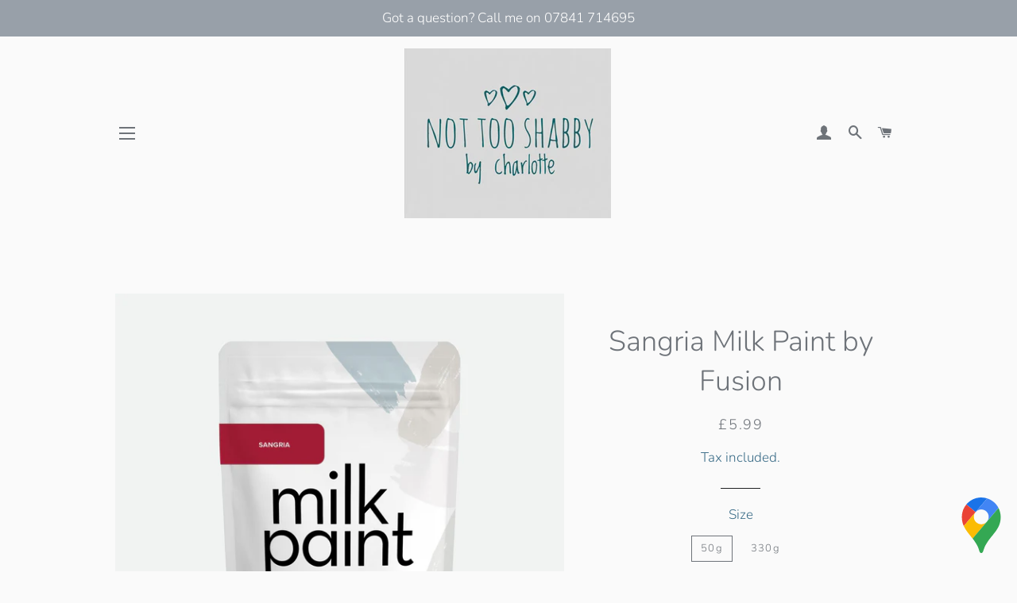

--- FILE ---
content_type: text/html; charset=utf-8
request_url: https://nottooshabbybycharlotte.co.uk/products/copy-of-hawaiian-hibiscus-milk-paint-by-fusion
body_size: 37689
content:
<!doctype html>
<html class="no-js" lang="en">
<head>
<!-- Added by AVADA SEO Suite -->






<meta name="twitter:image" content="http://nottooshabbybycharlotte.co.uk/cdn/shop/products/035-Fusion_Milk_Paint_Powder_Sangria_HR_210510_0423_1.jpg?v=1630798554">
    
<script>window.FPConfig = {};window.FPConfig.ignoreKeywords=["/cart","/account"]</script>



<!-- Added by AVADA SEO Suite: Product Structured Data -->
<script type="application/ld+json">{
"@context": "https://schema.org/",
"@type": "Product",
"@id": "6988044337318",
"name": "Sangria Milk Paint by Fusion",
"description": "Milk Paint is the most wonderfully creative paint, it really will make you fall in love with painting!Now introducing - Sangria! This luscious wine red takes its cues from the beloved fruity drink. Equal parts bold and sophisticated, this shade will add depth and confidence.#milkpaintbyfusion #milkpaintbyfusionsangria #endlesspossibilities #milkpaintmademodernMilk Paint comes as a powder, so you just need to add water, give it a little stir and then you&#39;re ready to paint! Also, it&#39;s virtually impossible to get brushstrokes as Milk Paint is so silky smooth.You can create so many wonderful effects and styles with this paint! Including vintage chippy, boho, industrial, authentic distressed, smooth, chic and so much more!🖤 Mix 1 part water with 1 part powder for solid coverage🖤 Add more water to create a wash or a stain🖤 Add less water to create texture 🖤 Add Ultra Grip (otherwise known as bonding agent) 1 part mixed paint to 1 part ultra grip if you&#39;re painting a shiny surface and don&#39;t want any chipping🖤 Use wax or Hemp Oil to create a resist to encourage chipping and make your paint easy to distress To bring out the depth of colour and seal your project Milk Paint requires a topcoat. You can use our Hemp Oil, beeswax, coloured waxes, scented waxes, Stain and Finishing Oil or Tough Coat.If you&#39;re looking for a very sleek solid modern finish our Fusion Mineral Paint is wonderful too!",
"brand": {
  "@type": "Brand",
  "name": "Not Too Shabby By Charlotte"
},
"offers": {
  "@type": "Offer",
  "price": "5.99",
  "priceCurrency": "GBP",
  "priceValidUntil": "3000-01-01",
  "itemCondition": "https://schema.org/NewCondition",
  "availability": "https://schema.org/InStock",
  "url": "https://nottooshabbybycharlotte.co.uk/products/copy-of-hawaiian-hibiscus-milk-paint-by-fusion?variant=41038745534630"
},
"image": [
  "https://nottooshabbybycharlotte.co.uk/cdn/shop/products/035-Fusion_Milk_Paint_Powder_Sangria_HR_210510_0423_1.jpg?v=1630798554",
  "https://nottooshabbybycharlotte.co.uk/cdn/shop/products/Fusion_Flat_Lay_Sangria_logo.jpg?v=1630798554",
  "https://nottooshabbybycharlotte.co.uk/cdn/shop/products/FUSIONMP50gCAN-SANGRIA.jpg?v=1630798554",
  "https://nottooshabbybycharlotte.co.uk/cdn/shop/products/FUSIONMP330gCAN-SANGRIA.jpg?v=1630798554",
  "https://nottooshabbybycharlotte.co.uk/cdn/shop/products/037-Fusion_Milk_Paint_Powder_Sangria_HR_210510_0433_1.jpg?v=1630797749",
  "https://nottooshabbybycharlotte.co.uk/cdn/shop/products/031-Fusion_Milk_Paint_Powder_Sangria_HR_210510_0412-Edit_1.jpg?v=1630797749"
],
"releaseDate": "2021-09-05 00:22:29 +0100",
"sku": "",
"mpn": ""}</script>
<!-- /Added by AVADA SEO Suite --><!-- Added by AVADA SEO Suite: Breadcrumb Structured Data  -->
<script type="application/ld+json">{
  "@context": "https://schema.org",
  "@type": "BreadcrumbList",
  "itemListElement": [{
    "@type": "ListItem",
    "position": 1,
    "name": "Home",
    "item": "https://nottooshabbybycharlotte.co.uk"
  }, {
    "@type": "ListItem",
    "position": 2,
    "name": "Sangria Milk Paint by Fusion",
    "item": "https://nottooshabbybycharlotte.co.uk/products/copy-of-hawaiian-hibiscus-milk-paint-by-fusion"
  }]
}
</script>
<!-- Added by AVADA SEO Suite -->


<!-- /Added by AVADA SEO Suite --><!--Content in content_for_header -->
<!--LayoutHub-Embed--><link rel="stylesheet" href="https://fonts.googleapis.com/css?family=Poppins:100,200,300,400,500,600,700,800,900" /><link rel="stylesheet" type="text/css" href="[data-uri]" media="all">
<!--LH--><!--/LayoutHub-Embed--><!-- Basic page needs ================================================== -->
  <meta charset="utf-8">
  <meta http-equiv="X-UA-Compatible" content="IE=edge,chrome=1">

  
    <link rel="shortcut icon" href="//nottooshabbybycharlotte.co.uk/cdn/shop/files/Screenshot_20201103_230726_7bd87722-7e14-42e2-b25e-32ff82a632d7_32x32.jpg?v=1614332111" type="image/png" />
  

  <!-- Title and description ================================================== -->
  <title>
  Sangria Milk Paint by Fusion &ndash; Not Too Shabby By Charlotte
  </title>

  
  <meta name="description" content="Milk Paint is the most wonderfully creative paint, it really will make you fall in love with painting! Now introducing - Sangria! This luscious wine red takes its cues from the beloved fruity drink. Equal parts bold and sophisticated, this shade will add depth and confidence. #milkpaintbyfusion #milkpaintbyfusionsangri">
  

  <!-- Helpers ================================================== -->
  <!-- /snippets/social-meta-tags.liquid -->




<meta property="og:site_name" content="Not Too Shabby By Charlotte">
<meta property="og:url" content="https://nottooshabbybycharlotte.co.uk/products/copy-of-hawaiian-hibiscus-milk-paint-by-fusion">
<meta property="og:title" content="Sangria Milk Paint by Fusion">
<meta property="og:type" content="product">
<meta property="og:description" content="Milk Paint is the most wonderfully creative paint, it really will make you fall in love with painting! Now introducing - Sangria! This luscious wine red takes its cues from the beloved fruity drink. Equal parts bold and sophisticated, this shade will add depth and confidence. #milkpaintbyfusion #milkpaintbyfusionsangri">

  <meta property="og:price:amount" content="5.99">
  <meta property="og:price:currency" content="GBP">

<meta property="og:image" content="http://nottooshabbybycharlotte.co.uk/cdn/shop/products/035-Fusion_Milk_Paint_Powder_Sangria_HR_210510_0423_1_1200x1200.jpg?v=1630798554"><meta property="og:image" content="http://nottooshabbybycharlotte.co.uk/cdn/shop/products/Fusion_Flat_Lay_Sangria_logo_1200x1200.jpg?v=1630798554"><meta property="og:image" content="http://nottooshabbybycharlotte.co.uk/cdn/shop/products/FUSIONMP50gCAN-SANGRIA_1200x1200.jpg?v=1630798554">
<meta property="og:image:secure_url" content="https://nottooshabbybycharlotte.co.uk/cdn/shop/products/035-Fusion_Milk_Paint_Powder_Sangria_HR_210510_0423_1_1200x1200.jpg?v=1630798554"><meta property="og:image:secure_url" content="https://nottooshabbybycharlotte.co.uk/cdn/shop/products/Fusion_Flat_Lay_Sangria_logo_1200x1200.jpg?v=1630798554"><meta property="og:image:secure_url" content="https://nottooshabbybycharlotte.co.uk/cdn/shop/products/FUSIONMP50gCAN-SANGRIA_1200x1200.jpg?v=1630798554">


<meta name="twitter:card" content="summary_large_image">
<meta name="twitter:title" content="Sangria Milk Paint by Fusion">
<meta name="twitter:description" content="Milk Paint is the most wonderfully creative paint, it really will make you fall in love with painting! Now introducing - Sangria! This luscious wine red takes its cues from the beloved fruity drink. Equal parts bold and sophisticated, this shade will add depth and confidence. #milkpaintbyfusion #milkpaintbyfusionsangri">

  <link rel="canonical" href="https://nottooshabbybycharlotte.co.uk/products/copy-of-hawaiian-hibiscus-milk-paint-by-fusion">
  <meta name="viewport" content="width=device-width,initial-scale=1,shrink-to-fit=no">
  <meta name="theme-color" content="#6c93a8">

  <!-- CSS ================================================== -->
  <link href="//nottooshabbybycharlotte.co.uk/cdn/shop/t/2/assets/timber.scss.css?v=23132731315925574641762265234" rel="stylesheet" type="text/css" media="all" />
  <link href="//nottooshabbybycharlotte.co.uk/cdn/shop/t/2/assets/theme.scss.css?v=75869142807468434451762265234" rel="stylesheet" type="text/css" media="all" />

  <!-- Sections ================================================== -->
  <script>
    window.theme = window.theme || {};
    theme.strings = {
      zoomClose: "Close (Esc)",
      zoomPrev: "Previous (Left arrow key)",
      zoomNext: "Next (Right arrow key)",
      moneyFormat: "£{{amount}}",
      addressError: "Error looking up that address",
      addressNoResults: "No results for that address",
      addressQueryLimit: "You have exceeded the Google API usage limit. Consider upgrading to a \u003ca href=\"https:\/\/developers.google.com\/maps\/premium\/usage-limits\"\u003ePremium Plan\u003c\/a\u003e.",
      authError: "There was a problem authenticating your Google Maps account.",
      cartEmpty: "Your cart is currently empty.",
      cartCookie: "Enable cookies to use the shopping cart",
      cartSavings: "You're saving [savings]",
      productSlideLabel: "Slide [slide_number] of [slide_max]."
    };
    theme.settings = {
      cartType: "drawer",
      gridType: null
    };
  </script>

  <script src="//nottooshabbybycharlotte.co.uk/cdn/shop/t/2/assets/jquery-2.2.3.min.js?v=58211863146907186831603139409" type="text/javascript"></script>

  <script src="//nottooshabbybycharlotte.co.uk/cdn/shop/t/2/assets/lazysizes.min.js?v=155223123402716617051603139409" async="async"></script>

  <script src="//nottooshabbybycharlotte.co.uk/cdn/shop/t/2/assets/theme.js?v=26671556834515932041608508068" defer="defer"></script>

  <!-- Header hook for plugins ================================================== -->
  <script>window.performance && window.performance.mark && window.performance.mark('shopify.content_for_header.start');</script><meta id="shopify-digital-wallet" name="shopify-digital-wallet" content="/49840685222/digital_wallets/dialog">
<meta name="shopify-checkout-api-token" content="2a27ec9f80a4eec9ae3500d0caad8616">
<meta id="in-context-paypal-metadata" data-shop-id="49840685222" data-venmo-supported="false" data-environment="production" data-locale="en_US" data-paypal-v4="true" data-currency="GBP">
<link rel="alternate" type="application/json+oembed" href="https://nottooshabbybycharlotte.co.uk/products/copy-of-hawaiian-hibiscus-milk-paint-by-fusion.oembed">
<script async="async" src="/checkouts/internal/preloads.js?locale=en-GB"></script>
<link rel="preconnect" href="https://shop.app" crossorigin="anonymous">
<script async="async" src="https://shop.app/checkouts/internal/preloads.js?locale=en-GB&shop_id=49840685222" crossorigin="anonymous"></script>
<script id="apple-pay-shop-capabilities" type="application/json">{"shopId":49840685222,"countryCode":"GB","currencyCode":"GBP","merchantCapabilities":["supports3DS"],"merchantId":"gid:\/\/shopify\/Shop\/49840685222","merchantName":"Not Too Shabby By Charlotte","requiredBillingContactFields":["postalAddress","email","phone"],"requiredShippingContactFields":["postalAddress","email","phone"],"shippingType":"shipping","supportedNetworks":["visa","maestro","masterCard","amex","discover","elo"],"total":{"type":"pending","label":"Not Too Shabby By Charlotte","amount":"1.00"},"shopifyPaymentsEnabled":true,"supportsSubscriptions":true}</script>
<script id="shopify-features" type="application/json">{"accessToken":"2a27ec9f80a4eec9ae3500d0caad8616","betas":["rich-media-storefront-analytics"],"domain":"nottooshabbybycharlotte.co.uk","predictiveSearch":true,"shopId":49840685222,"locale":"en"}</script>
<script>var Shopify = Shopify || {};
Shopify.shop = "not-too-shabby-by-charlotte.myshopify.com";
Shopify.locale = "en";
Shopify.currency = {"active":"GBP","rate":"1.0"};
Shopify.country = "GB";
Shopify.theme = {"name":"Brooklyn","id":114123407526,"schema_name":"Brooklyn","schema_version":"17.0.5","theme_store_id":730,"role":"main"};
Shopify.theme.handle = "null";
Shopify.theme.style = {"id":null,"handle":null};
Shopify.cdnHost = "nottooshabbybycharlotte.co.uk/cdn";
Shopify.routes = Shopify.routes || {};
Shopify.routes.root = "/";</script>
<script type="module">!function(o){(o.Shopify=o.Shopify||{}).modules=!0}(window);</script>
<script>!function(o){function n(){var o=[];function n(){o.push(Array.prototype.slice.apply(arguments))}return n.q=o,n}var t=o.Shopify=o.Shopify||{};t.loadFeatures=n(),t.autoloadFeatures=n()}(window);</script>
<script>
  window.ShopifyPay = window.ShopifyPay || {};
  window.ShopifyPay.apiHost = "shop.app\/pay";
  window.ShopifyPay.redirectState = null;
</script>
<script id="shop-js-analytics" type="application/json">{"pageType":"product"}</script>
<script defer="defer" async type="module" src="//nottooshabbybycharlotte.co.uk/cdn/shopifycloud/shop-js/modules/v2/client.init-shop-cart-sync_WVOgQShq.en.esm.js"></script>
<script defer="defer" async type="module" src="//nottooshabbybycharlotte.co.uk/cdn/shopifycloud/shop-js/modules/v2/chunk.common_C_13GLB1.esm.js"></script>
<script defer="defer" async type="module" src="//nottooshabbybycharlotte.co.uk/cdn/shopifycloud/shop-js/modules/v2/chunk.modal_CLfMGd0m.esm.js"></script>
<script type="module">
  await import("//nottooshabbybycharlotte.co.uk/cdn/shopifycloud/shop-js/modules/v2/client.init-shop-cart-sync_WVOgQShq.en.esm.js");
await import("//nottooshabbybycharlotte.co.uk/cdn/shopifycloud/shop-js/modules/v2/chunk.common_C_13GLB1.esm.js");
await import("//nottooshabbybycharlotte.co.uk/cdn/shopifycloud/shop-js/modules/v2/chunk.modal_CLfMGd0m.esm.js");

  window.Shopify.SignInWithShop?.initShopCartSync?.({"fedCMEnabled":true,"windoidEnabled":true});

</script>
<script>
  window.Shopify = window.Shopify || {};
  if (!window.Shopify.featureAssets) window.Shopify.featureAssets = {};
  window.Shopify.featureAssets['shop-js'] = {"shop-cart-sync":["modules/v2/client.shop-cart-sync_DuR37GeY.en.esm.js","modules/v2/chunk.common_C_13GLB1.esm.js","modules/v2/chunk.modal_CLfMGd0m.esm.js"],"init-fed-cm":["modules/v2/client.init-fed-cm_BucUoe6W.en.esm.js","modules/v2/chunk.common_C_13GLB1.esm.js","modules/v2/chunk.modal_CLfMGd0m.esm.js"],"shop-toast-manager":["modules/v2/client.shop-toast-manager_B0JfrpKj.en.esm.js","modules/v2/chunk.common_C_13GLB1.esm.js","modules/v2/chunk.modal_CLfMGd0m.esm.js"],"init-shop-cart-sync":["modules/v2/client.init-shop-cart-sync_WVOgQShq.en.esm.js","modules/v2/chunk.common_C_13GLB1.esm.js","modules/v2/chunk.modal_CLfMGd0m.esm.js"],"shop-button":["modules/v2/client.shop-button_B_U3bv27.en.esm.js","modules/v2/chunk.common_C_13GLB1.esm.js","modules/v2/chunk.modal_CLfMGd0m.esm.js"],"init-windoid":["modules/v2/client.init-windoid_DuP9q_di.en.esm.js","modules/v2/chunk.common_C_13GLB1.esm.js","modules/v2/chunk.modal_CLfMGd0m.esm.js"],"shop-cash-offers":["modules/v2/client.shop-cash-offers_BmULhtno.en.esm.js","modules/v2/chunk.common_C_13GLB1.esm.js","modules/v2/chunk.modal_CLfMGd0m.esm.js"],"pay-button":["modules/v2/client.pay-button_CrPSEbOK.en.esm.js","modules/v2/chunk.common_C_13GLB1.esm.js","modules/v2/chunk.modal_CLfMGd0m.esm.js"],"init-customer-accounts":["modules/v2/client.init-customer-accounts_jNk9cPYQ.en.esm.js","modules/v2/client.shop-login-button_DJ5ldayH.en.esm.js","modules/v2/chunk.common_C_13GLB1.esm.js","modules/v2/chunk.modal_CLfMGd0m.esm.js"],"avatar":["modules/v2/client.avatar_BTnouDA3.en.esm.js"],"checkout-modal":["modules/v2/client.checkout-modal_pBPyh9w8.en.esm.js","modules/v2/chunk.common_C_13GLB1.esm.js","modules/v2/chunk.modal_CLfMGd0m.esm.js"],"init-shop-for-new-customer-accounts":["modules/v2/client.init-shop-for-new-customer-accounts_BUoCy7a5.en.esm.js","modules/v2/client.shop-login-button_DJ5ldayH.en.esm.js","modules/v2/chunk.common_C_13GLB1.esm.js","modules/v2/chunk.modal_CLfMGd0m.esm.js"],"init-customer-accounts-sign-up":["modules/v2/client.init-customer-accounts-sign-up_CnczCz9H.en.esm.js","modules/v2/client.shop-login-button_DJ5ldayH.en.esm.js","modules/v2/chunk.common_C_13GLB1.esm.js","modules/v2/chunk.modal_CLfMGd0m.esm.js"],"init-shop-email-lookup-coordinator":["modules/v2/client.init-shop-email-lookup-coordinator_CzjY5t9o.en.esm.js","modules/v2/chunk.common_C_13GLB1.esm.js","modules/v2/chunk.modal_CLfMGd0m.esm.js"],"shop-follow-button":["modules/v2/client.shop-follow-button_CsYC63q7.en.esm.js","modules/v2/chunk.common_C_13GLB1.esm.js","modules/v2/chunk.modal_CLfMGd0m.esm.js"],"shop-login-button":["modules/v2/client.shop-login-button_DJ5ldayH.en.esm.js","modules/v2/chunk.common_C_13GLB1.esm.js","modules/v2/chunk.modal_CLfMGd0m.esm.js"],"shop-login":["modules/v2/client.shop-login_B9ccPdmx.en.esm.js","modules/v2/chunk.common_C_13GLB1.esm.js","modules/v2/chunk.modal_CLfMGd0m.esm.js"],"lead-capture":["modules/v2/client.lead-capture_D0K_KgYb.en.esm.js","modules/v2/chunk.common_C_13GLB1.esm.js","modules/v2/chunk.modal_CLfMGd0m.esm.js"],"payment-terms":["modules/v2/client.payment-terms_BWmiNN46.en.esm.js","modules/v2/chunk.common_C_13GLB1.esm.js","modules/v2/chunk.modal_CLfMGd0m.esm.js"]};
</script>
<script>(function() {
  var isLoaded = false;
  function asyncLoad() {
    if (isLoaded) return;
    isLoaded = true;
    var urls = ["https:\/\/chimpstatic.com\/mcjs-connected\/js\/users\/7350ef45d0717178e38bb41bb\/0766c44dbe5f3068f118224b2.js?shop=not-too-shabby-by-charlotte.myshopify.com","https:\/\/cdn1.avada.io\/flying-pages\/module.js?shop=not-too-shabby-by-charlotte.myshopify.com","https:\/\/cdn.shopify.com\/s\/files\/1\/0498\/4068\/5222\/t\/2\/assets\/globo.preorder.init.js?v=1632519584\u0026shop=not-too-shabby-by-charlotte.myshopify.com","https:\/\/seo.apps.avada.io\/avada-seo-installed.js?shop=not-too-shabby-by-charlotte.myshopify.com","https:\/\/snts-app.herokuapp.com\/get_script\/843dd92a184611eeadf5a211efd5ed3d.js?shop=not-too-shabby-by-charlotte.myshopify.com","https:\/\/a.mailmunch.co\/widgets\/site-872906-d0b35299cc8a3ae2d19b5af7a0ead9fc9fd5f6ff.js?shop=not-too-shabby-by-charlotte.myshopify.com"];
    for (var i = 0; i < urls.length; i++) {
      var s = document.createElement('script');
      s.type = 'text/javascript';
      s.async = true;
      s.src = urls[i];
      var x = document.getElementsByTagName('script')[0];
      x.parentNode.insertBefore(s, x);
    }
  };
  if(window.attachEvent) {
    window.attachEvent('onload', asyncLoad);
  } else {
    window.addEventListener('load', asyncLoad, false);
  }
})();</script>
<script id="__st">var __st={"a":49840685222,"offset":0,"reqid":"5be52b48-5df9-429b-86fe-f920f9f2cb1a-1769531539","pageurl":"nottooshabbybycharlotte.co.uk\/products\/copy-of-hawaiian-hibiscus-milk-paint-by-fusion","u":"83d4a9d25008","p":"product","rtyp":"product","rid":6988044337318};</script>
<script>window.ShopifyPaypalV4VisibilityTracking = true;</script>
<script id="captcha-bootstrap">!function(){'use strict';const t='contact',e='account',n='new_comment',o=[[t,t],['blogs',n],['comments',n],[t,'customer']],c=[[e,'customer_login'],[e,'guest_login'],[e,'recover_customer_password'],[e,'create_customer']],r=t=>t.map((([t,e])=>`form[action*='/${t}']:not([data-nocaptcha='true']) input[name='form_type'][value='${e}']`)).join(','),a=t=>()=>t?[...document.querySelectorAll(t)].map((t=>t.form)):[];function s(){const t=[...o],e=r(t);return a(e)}const i='password',u='form_key',d=['recaptcha-v3-token','g-recaptcha-response','h-captcha-response',i],f=()=>{try{return window.sessionStorage}catch{return}},m='__shopify_v',_=t=>t.elements[u];function p(t,e,n=!1){try{const o=window.sessionStorage,c=JSON.parse(o.getItem(e)),{data:r}=function(t){const{data:e,action:n}=t;return t[m]||n?{data:e,action:n}:{data:t,action:n}}(c);for(const[e,n]of Object.entries(r))t.elements[e]&&(t.elements[e].value=n);n&&o.removeItem(e)}catch(o){console.error('form repopulation failed',{error:o})}}const l='form_type',E='cptcha';function T(t){t.dataset[E]=!0}const w=window,h=w.document,L='Shopify',v='ce_forms',y='captcha';let A=!1;((t,e)=>{const n=(g='f06e6c50-85a8-45c8-87d0-21a2b65856fe',I='https://cdn.shopify.com/shopifycloud/storefront-forms-hcaptcha/ce_storefront_forms_captcha_hcaptcha.v1.5.2.iife.js',D={infoText:'Protected by hCaptcha',privacyText:'Privacy',termsText:'Terms'},(t,e,n)=>{const o=w[L][v],c=o.bindForm;if(c)return c(t,g,e,D).then(n);var r;o.q.push([[t,g,e,D],n]),r=I,A||(h.body.append(Object.assign(h.createElement('script'),{id:'captcha-provider',async:!0,src:r})),A=!0)});var g,I,D;w[L]=w[L]||{},w[L][v]=w[L][v]||{},w[L][v].q=[],w[L][y]=w[L][y]||{},w[L][y].protect=function(t,e){n(t,void 0,e),T(t)},Object.freeze(w[L][y]),function(t,e,n,w,h,L){const[v,y,A,g]=function(t,e,n){const i=e?o:[],u=t?c:[],d=[...i,...u],f=r(d),m=r(i),_=r(d.filter((([t,e])=>n.includes(e))));return[a(f),a(m),a(_),s()]}(w,h,L),I=t=>{const e=t.target;return e instanceof HTMLFormElement?e:e&&e.form},D=t=>v().includes(t);t.addEventListener('submit',(t=>{const e=I(t);if(!e)return;const n=D(e)&&!e.dataset.hcaptchaBound&&!e.dataset.recaptchaBound,o=_(e),c=g().includes(e)&&(!o||!o.value);(n||c)&&t.preventDefault(),c&&!n&&(function(t){try{if(!f())return;!function(t){const e=f();if(!e)return;const n=_(t);if(!n)return;const o=n.value;o&&e.removeItem(o)}(t);const e=Array.from(Array(32),(()=>Math.random().toString(36)[2])).join('');!function(t,e){_(t)||t.append(Object.assign(document.createElement('input'),{type:'hidden',name:u})),t.elements[u].value=e}(t,e),function(t,e){const n=f();if(!n)return;const o=[...t.querySelectorAll(`input[type='${i}']`)].map((({name:t})=>t)),c=[...d,...o],r={};for(const[a,s]of new FormData(t).entries())c.includes(a)||(r[a]=s);n.setItem(e,JSON.stringify({[m]:1,action:t.action,data:r}))}(t,e)}catch(e){console.error('failed to persist form',e)}}(e),e.submit())}));const S=(t,e)=>{t&&!t.dataset[E]&&(n(t,e.some((e=>e===t))),T(t))};for(const o of['focusin','change'])t.addEventListener(o,(t=>{const e=I(t);D(e)&&S(e,y())}));const B=e.get('form_key'),M=e.get(l),P=B&&M;t.addEventListener('DOMContentLoaded',(()=>{const t=y();if(P)for(const e of t)e.elements[l].value===M&&p(e,B);[...new Set([...A(),...v().filter((t=>'true'===t.dataset.shopifyCaptcha))])].forEach((e=>S(e,t)))}))}(h,new URLSearchParams(w.location.search),n,t,e,['guest_login'])})(!0,!0)}();</script>
<script integrity="sha256-4kQ18oKyAcykRKYeNunJcIwy7WH5gtpwJnB7kiuLZ1E=" data-source-attribution="shopify.loadfeatures" defer="defer" src="//nottooshabbybycharlotte.co.uk/cdn/shopifycloud/storefront/assets/storefront/load_feature-a0a9edcb.js" crossorigin="anonymous"></script>
<script crossorigin="anonymous" defer="defer" src="//nottooshabbybycharlotte.co.uk/cdn/shopifycloud/storefront/assets/shopify_pay/storefront-65b4c6d7.js?v=20250812"></script>
<script data-source-attribution="shopify.dynamic_checkout.dynamic.init">var Shopify=Shopify||{};Shopify.PaymentButton=Shopify.PaymentButton||{isStorefrontPortableWallets:!0,init:function(){window.Shopify.PaymentButton.init=function(){};var t=document.createElement("script");t.src="https://nottooshabbybycharlotte.co.uk/cdn/shopifycloud/portable-wallets/latest/portable-wallets.en.js",t.type="module",document.head.appendChild(t)}};
</script>
<script data-source-attribution="shopify.dynamic_checkout.buyer_consent">
  function portableWalletsHideBuyerConsent(e){var t=document.getElementById("shopify-buyer-consent"),n=document.getElementById("shopify-subscription-policy-button");t&&n&&(t.classList.add("hidden"),t.setAttribute("aria-hidden","true"),n.removeEventListener("click",e))}function portableWalletsShowBuyerConsent(e){var t=document.getElementById("shopify-buyer-consent"),n=document.getElementById("shopify-subscription-policy-button");t&&n&&(t.classList.remove("hidden"),t.removeAttribute("aria-hidden"),n.addEventListener("click",e))}window.Shopify?.PaymentButton&&(window.Shopify.PaymentButton.hideBuyerConsent=portableWalletsHideBuyerConsent,window.Shopify.PaymentButton.showBuyerConsent=portableWalletsShowBuyerConsent);
</script>
<script>
  function portableWalletsCleanup(e){e&&e.src&&console.error("Failed to load portable wallets script "+e.src);var t=document.querySelectorAll("shopify-accelerated-checkout .shopify-payment-button__skeleton, shopify-accelerated-checkout-cart .wallet-cart-button__skeleton"),e=document.getElementById("shopify-buyer-consent");for(let e=0;e<t.length;e++)t[e].remove();e&&e.remove()}function portableWalletsNotLoadedAsModule(e){e instanceof ErrorEvent&&"string"==typeof e.message&&e.message.includes("import.meta")&&"string"==typeof e.filename&&e.filename.includes("portable-wallets")&&(window.removeEventListener("error",portableWalletsNotLoadedAsModule),window.Shopify.PaymentButton.failedToLoad=e,"loading"===document.readyState?document.addEventListener("DOMContentLoaded",window.Shopify.PaymentButton.init):window.Shopify.PaymentButton.init())}window.addEventListener("error",portableWalletsNotLoadedAsModule);
</script>

<script type="module" src="https://nottooshabbybycharlotte.co.uk/cdn/shopifycloud/portable-wallets/latest/portable-wallets.en.js" onError="portableWalletsCleanup(this)" crossorigin="anonymous"></script>
<script nomodule>
  document.addEventListener("DOMContentLoaded", portableWalletsCleanup);
</script>

<link id="shopify-accelerated-checkout-styles" rel="stylesheet" media="screen" href="https://nottooshabbybycharlotte.co.uk/cdn/shopifycloud/portable-wallets/latest/accelerated-checkout-backwards-compat.css" crossorigin="anonymous">
<style id="shopify-accelerated-checkout-cart">
        #shopify-buyer-consent {
  margin-top: 1em;
  display: inline-block;
  width: 100%;
}

#shopify-buyer-consent.hidden {
  display: none;
}

#shopify-subscription-policy-button {
  background: none;
  border: none;
  padding: 0;
  text-decoration: underline;
  font-size: inherit;
  cursor: pointer;
}

#shopify-subscription-policy-button::before {
  box-shadow: none;
}

      </style>

<script>window.performance && window.performance.mark && window.performance.mark('shopify.content_for_header.end');</script>

  <script src="//nottooshabbybycharlotte.co.uk/cdn/shop/t/2/assets/modernizr.min.js?v=21391054748206432451603139410" type="text/javascript"></script>

  
  

<link rel="stylesheet" href="//nottooshabbybycharlotte.co.uk/cdn/shop/t/2/assets/sca-pp.css?v=26248894406678077071608059779">
 <script>
  
  SCAPPShop = {};
    
  </script>
<script src="//nottooshabbybycharlotte.co.uk/cdn/shop/t/2/assets/sca-pp-initial.js?v=86057726241860544811608578327" type="text/javascript"></script>
   
<link href="https://monorail-edge.shopifysvc.com" rel="dns-prefetch">
<script>(function(){if ("sendBeacon" in navigator && "performance" in window) {try {var session_token_from_headers = performance.getEntriesByType('navigation')[0].serverTiming.find(x => x.name == '_s').description;} catch {var session_token_from_headers = undefined;}var session_cookie_matches = document.cookie.match(/_shopify_s=([^;]*)/);var session_token_from_cookie = session_cookie_matches && session_cookie_matches.length === 2 ? session_cookie_matches[1] : "";var session_token = session_token_from_headers || session_token_from_cookie || "";function handle_abandonment_event(e) {var entries = performance.getEntries().filter(function(entry) {return /monorail-edge.shopifysvc.com/.test(entry.name);});if (!window.abandonment_tracked && entries.length === 0) {window.abandonment_tracked = true;var currentMs = Date.now();var navigation_start = performance.timing.navigationStart;var payload = {shop_id: 49840685222,url: window.location.href,navigation_start,duration: currentMs - navigation_start,session_token,page_type: "product"};window.navigator.sendBeacon("https://monorail-edge.shopifysvc.com/v1/produce", JSON.stringify({schema_id: "online_store_buyer_site_abandonment/1.1",payload: payload,metadata: {event_created_at_ms: currentMs,event_sent_at_ms: currentMs}}));}}window.addEventListener('pagehide', handle_abandonment_event);}}());</script>
<script id="web-pixels-manager-setup">(function e(e,d,r,n,o){if(void 0===o&&(o={}),!Boolean(null===(a=null===(i=window.Shopify)||void 0===i?void 0:i.analytics)||void 0===a?void 0:a.replayQueue)){var i,a;window.Shopify=window.Shopify||{};var t=window.Shopify;t.analytics=t.analytics||{};var s=t.analytics;s.replayQueue=[],s.publish=function(e,d,r){return s.replayQueue.push([e,d,r]),!0};try{self.performance.mark("wpm:start")}catch(e){}var l=function(){var e={modern:/Edge?\/(1{2}[4-9]|1[2-9]\d|[2-9]\d{2}|\d{4,})\.\d+(\.\d+|)|Firefox\/(1{2}[4-9]|1[2-9]\d|[2-9]\d{2}|\d{4,})\.\d+(\.\d+|)|Chrom(ium|e)\/(9{2}|\d{3,})\.\d+(\.\d+|)|(Maci|X1{2}).+ Version\/(15\.\d+|(1[6-9]|[2-9]\d|\d{3,})\.\d+)([,.]\d+|)( \(\w+\)|)( Mobile\/\w+|) Safari\/|Chrome.+OPR\/(9{2}|\d{3,})\.\d+\.\d+|(CPU[ +]OS|iPhone[ +]OS|CPU[ +]iPhone|CPU IPhone OS|CPU iPad OS)[ +]+(15[._]\d+|(1[6-9]|[2-9]\d|\d{3,})[._]\d+)([._]\d+|)|Android:?[ /-](13[3-9]|1[4-9]\d|[2-9]\d{2}|\d{4,})(\.\d+|)(\.\d+|)|Android.+Firefox\/(13[5-9]|1[4-9]\d|[2-9]\d{2}|\d{4,})\.\d+(\.\d+|)|Android.+Chrom(ium|e)\/(13[3-9]|1[4-9]\d|[2-9]\d{2}|\d{4,})\.\d+(\.\d+|)|SamsungBrowser\/([2-9]\d|\d{3,})\.\d+/,legacy:/Edge?\/(1[6-9]|[2-9]\d|\d{3,})\.\d+(\.\d+|)|Firefox\/(5[4-9]|[6-9]\d|\d{3,})\.\d+(\.\d+|)|Chrom(ium|e)\/(5[1-9]|[6-9]\d|\d{3,})\.\d+(\.\d+|)([\d.]+$|.*Safari\/(?![\d.]+ Edge\/[\d.]+$))|(Maci|X1{2}).+ Version\/(10\.\d+|(1[1-9]|[2-9]\d|\d{3,})\.\d+)([,.]\d+|)( \(\w+\)|)( Mobile\/\w+|) Safari\/|Chrome.+OPR\/(3[89]|[4-9]\d|\d{3,})\.\d+\.\d+|(CPU[ +]OS|iPhone[ +]OS|CPU[ +]iPhone|CPU IPhone OS|CPU iPad OS)[ +]+(10[._]\d+|(1[1-9]|[2-9]\d|\d{3,})[._]\d+)([._]\d+|)|Android:?[ /-](13[3-9]|1[4-9]\d|[2-9]\d{2}|\d{4,})(\.\d+|)(\.\d+|)|Mobile Safari.+OPR\/([89]\d|\d{3,})\.\d+\.\d+|Android.+Firefox\/(13[5-9]|1[4-9]\d|[2-9]\d{2}|\d{4,})\.\d+(\.\d+|)|Android.+Chrom(ium|e)\/(13[3-9]|1[4-9]\d|[2-9]\d{2}|\d{4,})\.\d+(\.\d+|)|Android.+(UC? ?Browser|UCWEB|U3)[ /]?(15\.([5-9]|\d{2,})|(1[6-9]|[2-9]\d|\d{3,})\.\d+)\.\d+|SamsungBrowser\/(5\.\d+|([6-9]|\d{2,})\.\d+)|Android.+MQ{2}Browser\/(14(\.(9|\d{2,})|)|(1[5-9]|[2-9]\d|\d{3,})(\.\d+|))(\.\d+|)|K[Aa][Ii]OS\/(3\.\d+|([4-9]|\d{2,})\.\d+)(\.\d+|)/},d=e.modern,r=e.legacy,n=navigator.userAgent;return n.match(d)?"modern":n.match(r)?"legacy":"unknown"}(),u="modern"===l?"modern":"legacy",c=(null!=n?n:{modern:"",legacy:""})[u],f=function(e){return[e.baseUrl,"/wpm","/b",e.hashVersion,"modern"===e.buildTarget?"m":"l",".js"].join("")}({baseUrl:d,hashVersion:r,buildTarget:u}),m=function(e){var d=e.version,r=e.bundleTarget,n=e.surface,o=e.pageUrl,i=e.monorailEndpoint;return{emit:function(e){var a=e.status,t=e.errorMsg,s=(new Date).getTime(),l=JSON.stringify({metadata:{event_sent_at_ms:s},events:[{schema_id:"web_pixels_manager_load/3.1",payload:{version:d,bundle_target:r,page_url:o,status:a,surface:n,error_msg:t},metadata:{event_created_at_ms:s}}]});if(!i)return console&&console.warn&&console.warn("[Web Pixels Manager] No Monorail endpoint provided, skipping logging."),!1;try{return self.navigator.sendBeacon.bind(self.navigator)(i,l)}catch(e){}var u=new XMLHttpRequest;try{return u.open("POST",i,!0),u.setRequestHeader("Content-Type","text/plain"),u.send(l),!0}catch(e){return console&&console.warn&&console.warn("[Web Pixels Manager] Got an unhandled error while logging to Monorail."),!1}}}}({version:r,bundleTarget:l,surface:e.surface,pageUrl:self.location.href,monorailEndpoint:e.monorailEndpoint});try{o.browserTarget=l,function(e){var d=e.src,r=e.async,n=void 0===r||r,o=e.onload,i=e.onerror,a=e.sri,t=e.scriptDataAttributes,s=void 0===t?{}:t,l=document.createElement("script"),u=document.querySelector("head"),c=document.querySelector("body");if(l.async=n,l.src=d,a&&(l.integrity=a,l.crossOrigin="anonymous"),s)for(var f in s)if(Object.prototype.hasOwnProperty.call(s,f))try{l.dataset[f]=s[f]}catch(e){}if(o&&l.addEventListener("load",o),i&&l.addEventListener("error",i),u)u.appendChild(l);else{if(!c)throw new Error("Did not find a head or body element to append the script");c.appendChild(l)}}({src:f,async:!0,onload:function(){if(!function(){var e,d;return Boolean(null===(d=null===(e=window.Shopify)||void 0===e?void 0:e.analytics)||void 0===d?void 0:d.initialized)}()){var d=window.webPixelsManager.init(e)||void 0;if(d){var r=window.Shopify.analytics;r.replayQueue.forEach((function(e){var r=e[0],n=e[1],o=e[2];d.publishCustomEvent(r,n,o)})),r.replayQueue=[],r.publish=d.publishCustomEvent,r.visitor=d.visitor,r.initialized=!0}}},onerror:function(){return m.emit({status:"failed",errorMsg:"".concat(f," has failed to load")})},sri:function(e){var d=/^sha384-[A-Za-z0-9+/=]+$/;return"string"==typeof e&&d.test(e)}(c)?c:"",scriptDataAttributes:o}),m.emit({status:"loading"})}catch(e){m.emit({status:"failed",errorMsg:(null==e?void 0:e.message)||"Unknown error"})}}})({shopId: 49840685222,storefrontBaseUrl: "https://nottooshabbybycharlotte.co.uk",extensionsBaseUrl: "https://extensions.shopifycdn.com/cdn/shopifycloud/web-pixels-manager",monorailEndpoint: "https://monorail-edge.shopifysvc.com/unstable/produce_batch",surface: "storefront-renderer",enabledBetaFlags: ["2dca8a86"],webPixelsConfigList: [{"id":"194675073","eventPayloadVersion":"v1","runtimeContext":"LAX","scriptVersion":"1","type":"CUSTOM","privacyPurposes":["ANALYTICS"],"name":"Google Analytics tag (migrated)"},{"id":"shopify-app-pixel","configuration":"{}","eventPayloadVersion":"v1","runtimeContext":"STRICT","scriptVersion":"0450","apiClientId":"shopify-pixel","type":"APP","privacyPurposes":["ANALYTICS","MARKETING"]},{"id":"shopify-custom-pixel","eventPayloadVersion":"v1","runtimeContext":"LAX","scriptVersion":"0450","apiClientId":"shopify-pixel","type":"CUSTOM","privacyPurposes":["ANALYTICS","MARKETING"]}],isMerchantRequest: false,initData: {"shop":{"name":"Not Too Shabby By Charlotte","paymentSettings":{"currencyCode":"GBP"},"myshopifyDomain":"not-too-shabby-by-charlotte.myshopify.com","countryCode":"GB","storefrontUrl":"https:\/\/nottooshabbybycharlotte.co.uk"},"customer":null,"cart":null,"checkout":null,"productVariants":[{"price":{"amount":5.99,"currencyCode":"GBP"},"product":{"title":"Sangria Milk Paint by Fusion","vendor":"Not Too Shabby By Charlotte","id":"6988044337318","untranslatedTitle":"Sangria Milk Paint by Fusion","url":"\/products\/copy-of-hawaiian-hibiscus-milk-paint-by-fusion","type":""},"id":"41038745534630","image":{"src":"\/\/nottooshabbybycharlotte.co.uk\/cdn\/shop\/products\/FUSIONMP50gCAN-SANGRIA.jpg?v=1630798554"},"sku":null,"title":"50g","untranslatedTitle":"50g"},{"price":{"amount":22.95,"currencyCode":"GBP"},"product":{"title":"Sangria Milk Paint by Fusion","vendor":"Not Too Shabby By Charlotte","id":"6988044337318","untranslatedTitle":"Sangria Milk Paint by Fusion","url":"\/products\/copy-of-hawaiian-hibiscus-milk-paint-by-fusion","type":""},"id":"41038745567398","image":{"src":"\/\/nottooshabbybycharlotte.co.uk\/cdn\/shop\/products\/FUSIONMP330gCAN-SANGRIA.jpg?v=1630798554"},"sku":null,"title":"330g","untranslatedTitle":"330g"}],"purchasingCompany":null},},"https://nottooshabbybycharlotte.co.uk/cdn","fcfee988w5aeb613cpc8e4bc33m6693e112",{"modern":"","legacy":""},{"shopId":"49840685222","storefrontBaseUrl":"https:\/\/nottooshabbybycharlotte.co.uk","extensionBaseUrl":"https:\/\/extensions.shopifycdn.com\/cdn\/shopifycloud\/web-pixels-manager","surface":"storefront-renderer","enabledBetaFlags":"[\"2dca8a86\"]","isMerchantRequest":"false","hashVersion":"fcfee988w5aeb613cpc8e4bc33m6693e112","publish":"custom","events":"[[\"page_viewed\",{}],[\"product_viewed\",{\"productVariant\":{\"price\":{\"amount\":5.99,\"currencyCode\":\"GBP\"},\"product\":{\"title\":\"Sangria Milk Paint by Fusion\",\"vendor\":\"Not Too Shabby By Charlotte\",\"id\":\"6988044337318\",\"untranslatedTitle\":\"Sangria Milk Paint by Fusion\",\"url\":\"\/products\/copy-of-hawaiian-hibiscus-milk-paint-by-fusion\",\"type\":\"\"},\"id\":\"41038745534630\",\"image\":{\"src\":\"\/\/nottooshabbybycharlotte.co.uk\/cdn\/shop\/products\/FUSIONMP50gCAN-SANGRIA.jpg?v=1630798554\"},\"sku\":null,\"title\":\"50g\",\"untranslatedTitle\":\"50g\"}}]]"});</script><script>
  window.ShopifyAnalytics = window.ShopifyAnalytics || {};
  window.ShopifyAnalytics.meta = window.ShopifyAnalytics.meta || {};
  window.ShopifyAnalytics.meta.currency = 'GBP';
  var meta = {"product":{"id":6988044337318,"gid":"gid:\/\/shopify\/Product\/6988044337318","vendor":"Not Too Shabby By Charlotte","type":"","handle":"copy-of-hawaiian-hibiscus-milk-paint-by-fusion","variants":[{"id":41038745534630,"price":599,"name":"Sangria Milk Paint by Fusion - 50g","public_title":"50g","sku":null},{"id":41038745567398,"price":2295,"name":"Sangria Milk Paint by Fusion - 330g","public_title":"330g","sku":null}],"remote":false},"page":{"pageType":"product","resourceType":"product","resourceId":6988044337318,"requestId":"5be52b48-5df9-429b-86fe-f920f9f2cb1a-1769531539"}};
  for (var attr in meta) {
    window.ShopifyAnalytics.meta[attr] = meta[attr];
  }
</script>
<script class="analytics">
  (function () {
    var customDocumentWrite = function(content) {
      var jquery = null;

      if (window.jQuery) {
        jquery = window.jQuery;
      } else if (window.Checkout && window.Checkout.$) {
        jquery = window.Checkout.$;
      }

      if (jquery) {
        jquery('body').append(content);
      }
    };

    var hasLoggedConversion = function(token) {
      if (token) {
        return document.cookie.indexOf('loggedConversion=' + token) !== -1;
      }
      return false;
    }

    var setCookieIfConversion = function(token) {
      if (token) {
        var twoMonthsFromNow = new Date(Date.now());
        twoMonthsFromNow.setMonth(twoMonthsFromNow.getMonth() + 2);

        document.cookie = 'loggedConversion=' + token + '; expires=' + twoMonthsFromNow;
      }
    }

    var trekkie = window.ShopifyAnalytics.lib = window.trekkie = window.trekkie || [];
    if (trekkie.integrations) {
      return;
    }
    trekkie.methods = [
      'identify',
      'page',
      'ready',
      'track',
      'trackForm',
      'trackLink'
    ];
    trekkie.factory = function(method) {
      return function() {
        var args = Array.prototype.slice.call(arguments);
        args.unshift(method);
        trekkie.push(args);
        return trekkie;
      };
    };
    for (var i = 0; i < trekkie.methods.length; i++) {
      var key = trekkie.methods[i];
      trekkie[key] = trekkie.factory(key);
    }
    trekkie.load = function(config) {
      trekkie.config = config || {};
      trekkie.config.initialDocumentCookie = document.cookie;
      var first = document.getElementsByTagName('script')[0];
      var script = document.createElement('script');
      script.type = 'text/javascript';
      script.onerror = function(e) {
        var scriptFallback = document.createElement('script');
        scriptFallback.type = 'text/javascript';
        scriptFallback.onerror = function(error) {
                var Monorail = {
      produce: function produce(monorailDomain, schemaId, payload) {
        var currentMs = new Date().getTime();
        var event = {
          schema_id: schemaId,
          payload: payload,
          metadata: {
            event_created_at_ms: currentMs,
            event_sent_at_ms: currentMs
          }
        };
        return Monorail.sendRequest("https://" + monorailDomain + "/v1/produce", JSON.stringify(event));
      },
      sendRequest: function sendRequest(endpointUrl, payload) {
        // Try the sendBeacon API
        if (window && window.navigator && typeof window.navigator.sendBeacon === 'function' && typeof window.Blob === 'function' && !Monorail.isIos12()) {
          var blobData = new window.Blob([payload], {
            type: 'text/plain'
          });

          if (window.navigator.sendBeacon(endpointUrl, blobData)) {
            return true;
          } // sendBeacon was not successful

        } // XHR beacon

        var xhr = new XMLHttpRequest();

        try {
          xhr.open('POST', endpointUrl);
          xhr.setRequestHeader('Content-Type', 'text/plain');
          xhr.send(payload);
        } catch (e) {
          console.log(e);
        }

        return false;
      },
      isIos12: function isIos12() {
        return window.navigator.userAgent.lastIndexOf('iPhone; CPU iPhone OS 12_') !== -1 || window.navigator.userAgent.lastIndexOf('iPad; CPU OS 12_') !== -1;
      }
    };
    Monorail.produce('monorail-edge.shopifysvc.com',
      'trekkie_storefront_load_errors/1.1',
      {shop_id: 49840685222,
      theme_id: 114123407526,
      app_name: "storefront",
      context_url: window.location.href,
      source_url: "//nottooshabbybycharlotte.co.uk/cdn/s/trekkie.storefront.a804e9514e4efded663580eddd6991fcc12b5451.min.js"});

        };
        scriptFallback.async = true;
        scriptFallback.src = '//nottooshabbybycharlotte.co.uk/cdn/s/trekkie.storefront.a804e9514e4efded663580eddd6991fcc12b5451.min.js';
        first.parentNode.insertBefore(scriptFallback, first);
      };
      script.async = true;
      script.src = '//nottooshabbybycharlotte.co.uk/cdn/s/trekkie.storefront.a804e9514e4efded663580eddd6991fcc12b5451.min.js';
      first.parentNode.insertBefore(script, first);
    };
    trekkie.load(
      {"Trekkie":{"appName":"storefront","development":false,"defaultAttributes":{"shopId":49840685222,"isMerchantRequest":null,"themeId":114123407526,"themeCityHash":"6223399966835933050","contentLanguage":"en","currency":"GBP","eventMetadataId":"7618a04c-5242-4a7f-9088-e924a97912d7"},"isServerSideCookieWritingEnabled":true,"monorailRegion":"shop_domain","enabledBetaFlags":["65f19447"]},"Session Attribution":{},"S2S":{"facebookCapiEnabled":false,"source":"trekkie-storefront-renderer","apiClientId":580111}}
    );

    var loaded = false;
    trekkie.ready(function() {
      if (loaded) return;
      loaded = true;

      window.ShopifyAnalytics.lib = window.trekkie;

      var originalDocumentWrite = document.write;
      document.write = customDocumentWrite;
      try { window.ShopifyAnalytics.merchantGoogleAnalytics.call(this); } catch(error) {};
      document.write = originalDocumentWrite;

      window.ShopifyAnalytics.lib.page(null,{"pageType":"product","resourceType":"product","resourceId":6988044337318,"requestId":"5be52b48-5df9-429b-86fe-f920f9f2cb1a-1769531539","shopifyEmitted":true});

      var match = window.location.pathname.match(/checkouts\/(.+)\/(thank_you|post_purchase)/)
      var token = match? match[1]: undefined;
      if (!hasLoggedConversion(token)) {
        setCookieIfConversion(token);
        window.ShopifyAnalytics.lib.track("Viewed Product",{"currency":"GBP","variantId":41038745534630,"productId":6988044337318,"productGid":"gid:\/\/shopify\/Product\/6988044337318","name":"Sangria Milk Paint by Fusion - 50g","price":"5.99","sku":null,"brand":"Not Too Shabby By Charlotte","variant":"50g","category":"","nonInteraction":true,"remote":false},undefined,undefined,{"shopifyEmitted":true});
      window.ShopifyAnalytics.lib.track("monorail:\/\/trekkie_storefront_viewed_product\/1.1",{"currency":"GBP","variantId":41038745534630,"productId":6988044337318,"productGid":"gid:\/\/shopify\/Product\/6988044337318","name":"Sangria Milk Paint by Fusion - 50g","price":"5.99","sku":null,"brand":"Not Too Shabby By Charlotte","variant":"50g","category":"","nonInteraction":true,"remote":false,"referer":"https:\/\/nottooshabbybycharlotte.co.uk\/products\/copy-of-hawaiian-hibiscus-milk-paint-by-fusion"});
      }
    });


        var eventsListenerScript = document.createElement('script');
        eventsListenerScript.async = true;
        eventsListenerScript.src = "//nottooshabbybycharlotte.co.uk/cdn/shopifycloud/storefront/assets/shop_events_listener-3da45d37.js";
        document.getElementsByTagName('head')[0].appendChild(eventsListenerScript);

})();</script>
  <script>
  if (!window.ga || (window.ga && typeof window.ga !== 'function')) {
    window.ga = function ga() {
      (window.ga.q = window.ga.q || []).push(arguments);
      if (window.Shopify && window.Shopify.analytics && typeof window.Shopify.analytics.publish === 'function') {
        window.Shopify.analytics.publish("ga_stub_called", {}, {sendTo: "google_osp_migration"});
      }
      console.error("Shopify's Google Analytics stub called with:", Array.from(arguments), "\nSee https://help.shopify.com/manual/promoting-marketing/pixels/pixel-migration#google for more information.");
    };
    if (window.Shopify && window.Shopify.analytics && typeof window.Shopify.analytics.publish === 'function') {
      window.Shopify.analytics.publish("ga_stub_initialized", {}, {sendTo: "google_osp_migration"});
    }
  }
</script>
<script
  defer
  src="https://nottooshabbybycharlotte.co.uk/cdn/shopifycloud/perf-kit/shopify-perf-kit-3.0.4.min.js"
  data-application="storefront-renderer"
  data-shop-id="49840685222"
  data-render-region="gcp-us-east1"
  data-page-type="product"
  data-theme-instance-id="114123407526"
  data-theme-name="Brooklyn"
  data-theme-version="17.0.5"
  data-monorail-region="shop_domain"
  data-resource-timing-sampling-rate="10"
  data-shs="true"
  data-shs-beacon="true"
  data-shs-export-with-fetch="true"
  data-shs-logs-sample-rate="1"
  data-shs-beacon-endpoint="https://nottooshabbybycharlotte.co.uk/api/collect"
></script>
</head>


<body id="sangria-milk-paint-by-fusion" class="template-product">

  <div id="shopify-section-header" class="shopify-section"><style data-shopify>.header-wrapper .site-nav__link,
  .header-wrapper .site-header__logo a,
  .header-wrapper .site-nav__dropdown-link,
  .header-wrapper .site-nav--has-dropdown > a.nav-focus,
  .header-wrapper .site-nav--has-dropdown.nav-hover > a,
  .header-wrapper .site-nav--has-dropdown:hover > a {
    color: #6e7379;
  }

  .header-wrapper .site-header__logo a:hover,
  .header-wrapper .site-header__logo a:focus,
  .header-wrapper .site-nav__link:hover,
  .header-wrapper .site-nav__link:focus,
  .header-wrapper .site-nav--has-dropdown a:hover,
  .header-wrapper .site-nav--has-dropdown > a.nav-focus:hover,
  .header-wrapper .site-nav--has-dropdown > a.nav-focus:focus,
  .header-wrapper .site-nav--has-dropdown .site-nav__link:hover,
  .header-wrapper .site-nav--has-dropdown .site-nav__link:focus,
  .header-wrapper .site-nav--has-dropdown.nav-hover > a:hover,
  .header-wrapper .site-nav__dropdown a:focus {
    color: rgba(110, 115, 121, 0.75);
  }

  .header-wrapper .burger-icon,
  .header-wrapper .site-nav--has-dropdown:hover > a:before,
  .header-wrapper .site-nav--has-dropdown > a.nav-focus:before,
  .header-wrapper .site-nav--has-dropdown.nav-hover > a:before {
    background: #6e7379;
  }

  .header-wrapper .site-nav__link:hover .burger-icon {
    background: rgba(110, 115, 121, 0.75);
  }

  .site-header__logo img {
    max-width: 260px;
  }

  @media screen and (max-width: 768px) {
    .site-header__logo img {
      max-width: 100%;
    }
  }</style><div data-section-id="header" data-section-type="header-section" data-template="product">
  <div id="NavDrawer" class="drawer drawer--left">
      <div class="drawer__inner drawer-left__inner">

    
      <!-- /snippets/search-bar.liquid -->





<form action="/search" method="get" class="input-group search-bar search-bar--drawer" role="search">
  
  <input type="search" name="q" value="" placeholder="Search our store" class="input-group-field" aria-label="Search our store">
  <span class="input-group-btn">
    <button type="submit" class="btn--secondary icon-fallback-text">
      <span class="icon icon-search" aria-hidden="true"></span>
      <span class="fallback-text">Search</span>
    </button>
  </span>
</form>

    

    <ul class="mobile-nav">
      
        

          <li class="mobile-nav__item">
            <a
              href="/"
              class="mobile-nav__link"
              >
                Home
            </a>
          </li>

        
      
        

          <li class="mobile-nav__item">
            <a
              href="/collections/alchemy"
              class="mobile-nav__link"
              >
                Shop Alchemy By Fusion
            </a>
          </li>

        
      
        
          <li class="mobile-nav__item">
            <div class="mobile-nav__has-sublist">
              <a
                href="/collections/full-paint-range"
                class="mobile-nav__link"
                id="Label-3"
                >Shop Fusion Mineral Paint </a>
              <div class="mobile-nav__toggle">
                <button type="button" class="mobile-nav__toggle-btn icon-fallback-text" aria-controls="Linklist-3" aria-expanded="false">
                  <span class="icon-fallback-text mobile-nav__toggle-open">
                    <span class="icon icon-plus" aria-hidden="true"></span>
                    <span class="fallback-text">Expand submenu Shop Fusion Mineral Paint </span>
                  </span>
                  <span class="icon-fallback-text mobile-nav__toggle-close">
                    <span class="icon icon-minus" aria-hidden="true"></span>
                    <span class="fallback-text">Collapse submenu Shop Fusion Mineral Paint </span>
                  </span>
                </button>
              </div>
            </div>
            <ul class="mobile-nav__sublist" id="Linklist-3" aria-labelledby="Label-3" role="navigation">
              
              
                
                <li class="mobile-nav__item">
                  <a
                    href="/pages/about-fusion"
                    class="mobile-nav__link"
                    >
                      About Fusion
                  </a>
                </li>
                
              
                
                <li class="mobile-nav__item">
                  <a
                    href="/collections/blues"
                    class="mobile-nav__link"
                    >
                      Blues
                  </a>
                </li>
                
              
                
                <li class="mobile-nav__item">
                  <a
                    href="/collections/greens"
                    class="mobile-nav__link"
                    >
                      Greens
                  </a>
                </li>
                
              
                
                <li class="mobile-nav__item">
                  <a
                    href="/collections/metallics"
                    class="mobile-nav__link"
                    >
                      Metallics
                  </a>
                </li>
                
              
                
                <li class="mobile-nav__item">
                  <a
                    href="/collections/greys-and-black"
                    class="mobile-nav__link"
                    >
                      Greys &amp; Blacks
                  </a>
                </li>
                
              
                
                <li class="mobile-nav__item">
                  <a
                    href="/collections/whites-creams-and-browns"
                    class="mobile-nav__link"
                    >
                      Whites, Creams &amp; Browns
                  </a>
                </li>
                
              
                
                <li class="mobile-nav__item">
                  <a
                    href="/collections/pinks-reds-and-purples"
                    class="mobile-nav__link"
                    >
                      Yellows &amp; Reds
                  </a>
                </li>
                
              
                
                <li class="mobile-nav__item">
                  <a
                    href="/collections/accents-and-finishing"
                    class="mobile-nav__link"
                    >
                      Accents &amp; Finishing
                  </a>
                </li>
                
              
            </ul>
          </li>

          
      
        
          <li class="mobile-nav__item">
            <div class="mobile-nav__has-sublist">
              <a
                href="/pages/milk-paint-by-fusion"
                class="mobile-nav__link"
                id="Label-4"
                >Shop Milk Paint By Fusion</a>
              <div class="mobile-nav__toggle">
                <button type="button" class="mobile-nav__toggle-btn icon-fallback-text" aria-controls="Linklist-4" aria-expanded="false">
                  <span class="icon-fallback-text mobile-nav__toggle-open">
                    <span class="icon icon-plus" aria-hidden="true"></span>
                    <span class="fallback-text">Expand submenu Shop Milk Paint By Fusion</span>
                  </span>
                  <span class="icon-fallback-text mobile-nav__toggle-close">
                    <span class="icon icon-minus" aria-hidden="true"></span>
                    <span class="fallback-text">Collapse submenu Shop Milk Paint By Fusion</span>
                  </span>
                </button>
              </div>
            </div>
            <ul class="mobile-nav__sublist" id="Linklist-4" aria-labelledby="Label-4" role="navigation">
              
              
                
                <li class="mobile-nav__item">
                  <a
                    href="/collections/fusion-milk-paint"
                    class="mobile-nav__link"
                    >
                      Buy Milk Paint by Fusion
                  </a>
                </li>
                
              
                
                <li class="mobile-nav__item">
                  <a
                    href="/collections/homestead-house-milk-paint"
                    class="mobile-nav__link"
                    >
                      Buy Homestead House Milk Paint
                  </a>
                </li>
                
              
                
                <li class="mobile-nav__item">
                  <a
                    href="/collections/milk-paint-neutrals"
                    class="mobile-nav__link"
                    >
                      Creams &amp; Browns
                  </a>
                </li>
                
              
                
                <li class="mobile-nav__item">
                  <a
                    href="/collections/greens-1"
                    class="mobile-nav__link"
                    >
                      Greens
                  </a>
                </li>
                
              
                
                <li class="mobile-nav__item">
                  <a
                    href="/collections/milk-paint-blues"
                    class="mobile-nav__link"
                    >
                      Blues
                  </a>
                </li>
                
              
                
                <li class="mobile-nav__item">
                  <a
                    href="/collections/milk-paint-yellows"
                    class="mobile-nav__link"
                    >
                      Yellows &amp; Oranges
                  </a>
                </li>
                
              
                
                <li class="mobile-nav__item">
                  <a
                    href="/collections/mp-reds"
                    class="mobile-nav__link"
                    >
                      Reds &amp; Pinks
                  </a>
                </li>
                
              
                
                <li class="mobile-nav__item">
                  <a
                    href="/collections/milk-paint-blacks-and-whites"
                    class="mobile-nav__link"
                    >
                      Greys &amp; Blacks
                  </a>
                </li>
                
              
                
                <li class="mobile-nav__item">
                  <a
                    href="/collections/milk-paint-wood-stains"
                    class="mobile-nav__link"
                    >
                      Wood Stains
                  </a>
                </li>
                
              
            </ul>
          </li>

          
      
        

          <li class="mobile-nav__item">
            <a
              href="/collections/guild-lane-metallics"
              class="mobile-nav__link"
              >
                Shop Guild Lane Gilding Enamel
            </a>
          </li>

        
      
        
          <li class="mobile-nav__item">
            <div class="mobile-nav__has-sublist">
              <a
                href="/collections/general-finishes"
                class="mobile-nav__link"
                id="Label-6"
                >Shop General Finishes</a>
              <div class="mobile-nav__toggle">
                <button type="button" class="mobile-nav__toggle-btn icon-fallback-text" aria-controls="Linklist-6" aria-expanded="false">
                  <span class="icon-fallback-text mobile-nav__toggle-open">
                    <span class="icon icon-plus" aria-hidden="true"></span>
                    <span class="fallback-text">Expand submenu Shop General Finishes</span>
                  </span>
                  <span class="icon-fallback-text mobile-nav__toggle-close">
                    <span class="icon icon-minus" aria-hidden="true"></span>
                    <span class="fallback-text">Collapse submenu Shop General Finishes</span>
                  </span>
                </button>
              </div>
            </div>
            <ul class="mobile-nav__sublist" id="Linklist-6" aria-labelledby="Label-6" role="navigation">
              
              
                
                <li class="mobile-nav__item">
                  <a
                    href="/collections/gf-hptc"
                    class="mobile-nav__link"
                    >
                      General Finishes High Performance Topcoat
                  </a>
                </li>
                
              
                
                <li class="mobile-nav__item">
                  <a
                    href="/collections/gf-interior"
                    class="mobile-nav__link"
                    >
                      General Finishes Interior
                  </a>
                </li>
                
              
                
                <li class="mobile-nav__item">
                  <a
                    href="/collections/gf-exterior"
                    class="mobile-nav__link"
                    >
                      General Finishes Exterior
                  </a>
                </li>
                
              
                
                <li class="mobile-nav__item">
                  <a
                    href="/collections/gf-enduro-pro"
                    class="mobile-nav__link"
                    >
                      General Finishes Enduro Pro
                  </a>
                </li>
                
              
            </ul>
          </li>

          
      
        
          <li class="mobile-nav__item">
            <div class="mobile-nav__has-sublist">
              <a
                href="/collections/brushes-and-applicators"
                class="mobile-nav__link"
                id="Label-7"
                >Shop Painting Accessories </a>
              <div class="mobile-nav__toggle">
                <button type="button" class="mobile-nav__toggle-btn icon-fallback-text" aria-controls="Linklist-7" aria-expanded="false">
                  <span class="icon-fallback-text mobile-nav__toggle-open">
                    <span class="icon icon-plus" aria-hidden="true"></span>
                    <span class="fallback-text">Expand submenu Shop Painting Accessories </span>
                  </span>
                  <span class="icon-fallback-text mobile-nav__toggle-close">
                    <span class="icon icon-minus" aria-hidden="true"></span>
                    <span class="fallback-text">Collapse submenu Shop Painting Accessories </span>
                  </span>
                </button>
              </div>
            </div>
            <ul class="mobile-nav__sublist" id="Linklist-7" aria-labelledby="Label-7" role="navigation">
              
              
                
                <li class="mobile-nav__item">
                  <a
                    href="/collections/accents-and-finishing"
                    class="mobile-nav__link"
                    >
                      Prep, Accents and Finishing
                  </a>
                </li>
                
              
                
                <li class="mobile-nav__item">
                  <a
                    href="/collections/brushes-and-applicators"
                    class="mobile-nav__link"
                    >
                      Brushes and Accessories
                  </a>
                </li>
                
              
            </ul>
          </li>

          
      
        

          <li class="mobile-nav__item">
            <a
              href="/collections/painting-gift-sets"
              class="mobile-nav__link"
              >
                Shop Painting Gift Sets
            </a>
          </li>

        
      
        
          <li class="mobile-nav__item">
            <div class="mobile-nav__has-sublist">
              <a
                href="/collections/polyonlay"
                class="mobile-nav__link"
                id="Label-9"
                >Shop PolyOnlay Furniture Onlays - OVER 70% OFF!</a>
              <div class="mobile-nav__toggle">
                <button type="button" class="mobile-nav__toggle-btn icon-fallback-text" aria-controls="Linklist-9" aria-expanded="false">
                  <span class="icon-fallback-text mobile-nav__toggle-open">
                    <span class="icon icon-plus" aria-hidden="true"></span>
                    <span class="fallback-text">Expand submenu Shop PolyOnlay Furniture Onlays - OVER 70% OFF!</span>
                  </span>
                  <span class="icon-fallback-text mobile-nav__toggle-close">
                    <span class="icon icon-minus" aria-hidden="true"></span>
                    <span class="fallback-text">Collapse submenu Shop PolyOnlay Furniture Onlays - OVER 70% OFF!</span>
                  </span>
                </button>
              </div>
            </div>
            <ul class="mobile-nav__sublist" id="Linklist-9" aria-labelledby="Label-9" role="navigation">
              
              
                
                <li class="mobile-nav__item">
                  <a
                    href="/collections/polyonlay"
                    class="mobile-nav__link"
                    >
                      What Are PolyOnlays?
                  </a>
                </li>
                
              
                
                <li class="mobile-nav__item">
                  <a
                    href="/collections/polyonlay-geometrics"
                    class="mobile-nav__link"
                    >
                      Buy PolyOnlay Geometrics
                  </a>
                </li>
                
              
                
                <li class="mobile-nav__item">
                  <a
                    href="/collections/polyonlay-corners"
                    class="mobile-nav__link"
                    >
                      Buy PolyOnlay Corners
                  </a>
                </li>
                
              
                
                <li class="mobile-nav__item">
                  <a
                    href="/collections/polyonlay-shapes"
                    class="mobile-nav__link"
                    >
                      Buy PolyOnlay Shapes
                  </a>
                </li>
                
              
                
                <li class="mobile-nav__item">
                  <a
                    href="/collections/polyonly-trims"
                    class="mobile-nav__link"
                    >
                      Buy PolyOnlay Trim Strips
                  </a>
                </li>
                
              
            </ul>
          </li>

          
      
        
          <li class="mobile-nav__item">
            <div class="mobile-nav__has-sublist">
              <a
                href="/collections/not-too-shabby-by-charlotte-furniture-painting-school"
                class="mobile-nav__link"
                id="Label-10"
                >Learn To Paint Furniture </a>
              <div class="mobile-nav__toggle">
                <button type="button" class="mobile-nav__toggle-btn icon-fallback-text" aria-controls="Linklist-10" aria-expanded="false">
                  <span class="icon-fallback-text mobile-nav__toggle-open">
                    <span class="icon icon-plus" aria-hidden="true"></span>
                    <span class="fallback-text">Expand submenu Learn To Paint Furniture </span>
                  </span>
                  <span class="icon-fallback-text mobile-nav__toggle-close">
                    <span class="icon icon-minus" aria-hidden="true"></span>
                    <span class="fallback-text">Collapse submenu Learn To Paint Furniture </span>
                  </span>
                </button>
              </div>
            </div>
            <ul class="mobile-nav__sublist" id="Linklist-10" aria-labelledby="Label-10" role="navigation">
              
              
                
                <li class="mobile-nav__item">
                  <a
                    href="/pages/painting-technique-workshops"
                    class="mobile-nav__link"
                    >
                      Painting Classes
                  </a>
                </li>
                
              
                
                <li class="mobile-nav__item">
                  <a
                    href="/products/one-to-one-studio-days"
                    class="mobile-nav__link"
                    >
                      Studio Days
                  </a>
                </li>
                
              
                
                <li class="mobile-nav__item">
                  <a
                    href="/products/paint-your-own-christmas-decoration"
                    class="mobile-nav__link"
                    >
                      Paint your own Christmas Decoration
                  </a>
                </li>
                
              
                
                <li class="mobile-nav__item">
                  <a
                    href="/pages/fusionistas-nottingham"
                    class="mobile-nav__link"
                    >
                      Fusionistas UK Furniture Painting Community 
                  </a>
                </li>
                
              
                
                <li class="mobile-nav__item">
                  <a
                    href="/products/12-month-all-in-one-furniture-painters-business-program"
                    class="mobile-nav__link"
                    >
                      12 Month All In One How To Build a Furniture Painting Business Program
                  </a>
                </li>
                
              
                
                <li class="mobile-nav__item">
                  <a
                    href="/pages/rent-a-craft-workshop-space"
                    class="mobile-nav__link"
                    >
                      Rent Our Balcony 
                  </a>
                </li>
                
              
            </ul>
          </li>

          
      
        

          <li class="mobile-nav__item">
            <a
              href="/blogs/furniture-paintingtutorials"
              class="mobile-nav__link"
              >
                Furniture Painting Blog
            </a>
          </li>

        
      
        

          <li class="mobile-nav__item">
            <a
              href="/pages/bespoke-furniture-commissions"
              class="mobile-nav__link"
              >
                Furniture Commissions 
            </a>
          </li>

        
      
        

          <li class="mobile-nav__item">
            <a
              href="/pages/kitchens"
              class="mobile-nav__link"
              >
                Kitchen Transformations
            </a>
          </li>

        
      
        

          <li class="mobile-nav__item">
            <a
              href="/collections/for-sale"
              class="mobile-nav__link"
              >
                Shop Bespoke Furniture and Wall Art
            </a>
          </li>

        
      
        

          <li class="mobile-nav__item">
            <a
              href="/collections/gift-certificates"
              class="mobile-nav__link"
              >
                Gift Certificates 
            </a>
          </li>

        
      
        
          <li class="mobile-nav__item">
            <div class="mobile-nav__has-sublist">
              <a
                href="/pages/meet-charlotte"
                class="mobile-nav__link"
                id="Label-16"
                >About Us</a>
              <div class="mobile-nav__toggle">
                <button type="button" class="mobile-nav__toggle-btn icon-fallback-text" aria-controls="Linklist-16" aria-expanded="false">
                  <span class="icon-fallback-text mobile-nav__toggle-open">
                    <span class="icon icon-plus" aria-hidden="true"></span>
                    <span class="fallback-text">Expand submenu About Us</span>
                  </span>
                  <span class="icon-fallback-text mobile-nav__toggle-close">
                    <span class="icon icon-minus" aria-hidden="true"></span>
                    <span class="fallback-text">Collapse submenu About Us</span>
                  </span>
                </button>
              </div>
            </div>
            <ul class="mobile-nav__sublist" id="Linklist-16" aria-labelledby="Label-16" role="navigation">
              
              
                
                <li class="mobile-nav__item">
                  <a
                    href="/pages/meet-charlotte"
                    class="mobile-nav__link"
                    >
                      Here&#39;s My Story 
                  </a>
                </li>
                
              
                
                <li class="mobile-nav__item">
                  <a
                    href="/pages/our-workshop"
                    class="mobile-nav__link"
                    >
                      Our Workshop
                  </a>
                </li>
                
              
                
                <li class="mobile-nav__item">
                  <a
                    href="/pages/the-environment"
                    class="mobile-nav__link"
                    >
                      Reduce, Reuse, Recycle 
                  </a>
                </li>
                
              
            </ul>
          </li>

          
      
        

          <li class="mobile-nav__item">
            <a
              href="/pages/testimonials"
              class="mobile-nav__link"
              >
                Testimonials
            </a>
          </li>

        
      
        

          <li class="mobile-nav__item">
            <a
              href="/pages/contact-us"
              class="mobile-nav__link"
              >
                Contact Us
            </a>
          </li>

        
      
        

          <li class="mobile-nav__item">
            <a
              href="/pages/postage"
              class="mobile-nav__link"
              >
                Shipping
            </a>
          </li>

        
      
      
      <li class="mobile-nav__spacer"></li>

      
      
        
          <li class="mobile-nav__item mobile-nav__item--secondary">
            <a href="/account/login" id="customer_login_link">Log In</a>
          </li>
          <li class="mobile-nav__item mobile-nav__item--secondary">
            <a href="/account/register" id="customer_register_link">Create Account</a>
          </li>
        
      
      
        <li class="mobile-nav__item mobile-nav__item--secondary"><a href="/search">Search</a></li>
      
        <li class="mobile-nav__item mobile-nav__item--secondary"><a href="/pages/postage">Shipping</a></li>
      
        <li class="mobile-nav__item mobile-nav__item--secondary"><a href="/pages/contact-us">Contact Me</a></li>
      
    </ul>
    <!-- //mobile-nav -->
  </div>


  </div>
  <div class="header-container drawer__header-container">
    <div class="header-wrapper" data-header-wrapper>
      
        
          <style>
            .announcement-bar {
              background-color: #98a0a9;
            }

            .announcement-bar--link:hover {
              

              
                
                background-color: #a9b0b7;
              
            }

            .announcement-bar__message {
              color: #ffffff;
            }
          </style>

          
            <a href="https://www.facebook.com/nottooshabbybycharlotte/" class="announcement-bar announcement-bar--link">
          

            <p class="announcement-bar__message">Got a question? Call me on 07841 714695</p>

          
            </a>
          

        
      

      <header class="site-header" role="banner">
        <div class="wrapper">
          <div class="grid--full grid--table">
            <div class="grid__item large--hide large--one-sixth one-quarter">
              <div class="site-nav--open site-nav--mobile">
                <button type="button" class="icon-fallback-text site-nav__link site-nav__link--burger js-drawer-open-button-left" aria-controls="NavDrawer">
                  <span class="burger-icon burger-icon--top"></span>
                  <span class="burger-icon burger-icon--mid"></span>
                  <span class="burger-icon burger-icon--bottom"></span>
                  <span class="fallback-text">Site navigation</span>
                </button>
              </div>
            </div>
            <div class="grid__item large--one-third medium-down--one-half">
              
              
                <div class="h1 site-header__logo large--left" itemscope itemtype="http://schema.org/Organization">
              
                

                <a href="/" itemprop="url" class="site-header__logo-link">
                  
                    <img class="site-header__logo-image" src="//nottooshabbybycharlotte.co.uk/cdn/shop/files/Screenshot_20201103_230726_260x.jpg?v=1614325215" srcset="//nottooshabbybycharlotte.co.uk/cdn/shop/files/Screenshot_20201103_230726_260x.jpg?v=1614325215 1x, //nottooshabbybycharlotte.co.uk/cdn/shop/files/Screenshot_20201103_230726_260x@2x.jpg?v=1614325215 2x" alt="Not Too Shabby By Charlotte Logo" itemprop="logo">

                    
                  
                </a>
              
                </div>
              
            </div>
            <nav class="grid__item large--two-thirds large--text-right medium-down--hide" role="navigation">
              
              <!-- begin site-nav -->
              <ul class="site-nav" id="AccessibleNav">
                
                  
                    <li class="site-nav__item">
                      <a
                        href="/"
                        class="site-nav__link"
                        data-meganav-type="child"
                        >
                          Home
                      </a>
                    </li>
                  
                
                  
                    <li class="site-nav__item">
                      <a
                        href="/collections/alchemy"
                        class="site-nav__link"
                        data-meganav-type="child"
                        >
                          Shop Alchemy By Fusion
                      </a>
                    </li>
                  
                
                  
                  
                    <li
                      class="site-nav__item site-nav--has-dropdown "
                      aria-haspopup="true"
                      data-meganav-type="parent">
                      <a
                        href="/collections/full-paint-range"
                        class="site-nav__link"
                        data-meganav-type="parent"
                        aria-controls="MenuParent-3"
                        aria-expanded="false"
                        >
                          Shop Fusion Mineral Paint 
                          <span class="icon icon-arrow-down" aria-hidden="true"></span>
                      </a>
                      <ul
                        id="MenuParent-3"
                        class="site-nav__dropdown "
                        data-meganav-dropdown>
                        
                          
                            <li>
                              <a
                                href="/pages/about-fusion"
                                class="site-nav__dropdown-link"
                                data-meganav-type="child"
                                
                                tabindex="-1">
                                  About Fusion
                              </a>
                            </li>
                          
                        
                          
                            <li>
                              <a
                                href="/collections/blues"
                                class="site-nav__dropdown-link"
                                data-meganav-type="child"
                                
                                tabindex="-1">
                                  Blues
                              </a>
                            </li>
                          
                        
                          
                            <li>
                              <a
                                href="/collections/greens"
                                class="site-nav__dropdown-link"
                                data-meganav-type="child"
                                
                                tabindex="-1">
                                  Greens
                              </a>
                            </li>
                          
                        
                          
                            <li>
                              <a
                                href="/collections/metallics"
                                class="site-nav__dropdown-link"
                                data-meganav-type="child"
                                
                                tabindex="-1">
                                  Metallics
                              </a>
                            </li>
                          
                        
                          
                            <li>
                              <a
                                href="/collections/greys-and-black"
                                class="site-nav__dropdown-link"
                                data-meganav-type="child"
                                
                                tabindex="-1">
                                  Greys &amp; Blacks
                              </a>
                            </li>
                          
                        
                          
                            <li>
                              <a
                                href="/collections/whites-creams-and-browns"
                                class="site-nav__dropdown-link"
                                data-meganav-type="child"
                                
                                tabindex="-1">
                                  Whites, Creams &amp; Browns
                              </a>
                            </li>
                          
                        
                          
                            <li>
                              <a
                                href="/collections/pinks-reds-and-purples"
                                class="site-nav__dropdown-link"
                                data-meganav-type="child"
                                
                                tabindex="-1">
                                  Yellows &amp; Reds
                              </a>
                            </li>
                          
                        
                          
                            <li>
                              <a
                                href="/collections/accents-and-finishing"
                                class="site-nav__dropdown-link"
                                data-meganav-type="child"
                                
                                tabindex="-1">
                                  Accents &amp; Finishing
                              </a>
                            </li>
                          
                        
                      </ul>
                    </li>
                  
                
                  
                  
                    <li
                      class="site-nav__item site-nav--has-dropdown "
                      aria-haspopup="true"
                      data-meganav-type="parent">
                      <a
                        href="/pages/milk-paint-by-fusion"
                        class="site-nav__link"
                        data-meganav-type="parent"
                        aria-controls="MenuParent-4"
                        aria-expanded="false"
                        >
                          Shop Milk Paint By Fusion
                          <span class="icon icon-arrow-down" aria-hidden="true"></span>
                      </a>
                      <ul
                        id="MenuParent-4"
                        class="site-nav__dropdown "
                        data-meganav-dropdown>
                        
                          
                            <li>
                              <a
                                href="/collections/fusion-milk-paint"
                                class="site-nav__dropdown-link"
                                data-meganav-type="child"
                                
                                tabindex="-1">
                                  Buy Milk Paint by Fusion
                              </a>
                            </li>
                          
                        
                          
                            <li>
                              <a
                                href="/collections/homestead-house-milk-paint"
                                class="site-nav__dropdown-link"
                                data-meganav-type="child"
                                
                                tabindex="-1">
                                  Buy Homestead House Milk Paint
                              </a>
                            </li>
                          
                        
                          
                            <li>
                              <a
                                href="/collections/milk-paint-neutrals"
                                class="site-nav__dropdown-link"
                                data-meganav-type="child"
                                
                                tabindex="-1">
                                  Creams &amp; Browns
                              </a>
                            </li>
                          
                        
                          
                            <li>
                              <a
                                href="/collections/greens-1"
                                class="site-nav__dropdown-link"
                                data-meganav-type="child"
                                
                                tabindex="-1">
                                  Greens
                              </a>
                            </li>
                          
                        
                          
                            <li>
                              <a
                                href="/collections/milk-paint-blues"
                                class="site-nav__dropdown-link"
                                data-meganav-type="child"
                                
                                tabindex="-1">
                                  Blues
                              </a>
                            </li>
                          
                        
                          
                            <li>
                              <a
                                href="/collections/milk-paint-yellows"
                                class="site-nav__dropdown-link"
                                data-meganav-type="child"
                                
                                tabindex="-1">
                                  Yellows &amp; Oranges
                              </a>
                            </li>
                          
                        
                          
                            <li>
                              <a
                                href="/collections/mp-reds"
                                class="site-nav__dropdown-link"
                                data-meganav-type="child"
                                
                                tabindex="-1">
                                  Reds &amp; Pinks
                              </a>
                            </li>
                          
                        
                          
                            <li>
                              <a
                                href="/collections/milk-paint-blacks-and-whites"
                                class="site-nav__dropdown-link"
                                data-meganav-type="child"
                                
                                tabindex="-1">
                                  Greys &amp; Blacks
                              </a>
                            </li>
                          
                        
                          
                            <li>
                              <a
                                href="/collections/milk-paint-wood-stains"
                                class="site-nav__dropdown-link"
                                data-meganav-type="child"
                                
                                tabindex="-1">
                                  Wood Stains
                              </a>
                            </li>
                          
                        
                      </ul>
                    </li>
                  
                
                  
                    <li class="site-nav__item">
                      <a
                        href="/collections/guild-lane-metallics"
                        class="site-nav__link"
                        data-meganav-type="child"
                        >
                          Shop Guild Lane Gilding Enamel
                      </a>
                    </li>
                  
                
                  
                  
                    <li
                      class="site-nav__item site-nav--has-dropdown "
                      aria-haspopup="true"
                      data-meganav-type="parent">
                      <a
                        href="/collections/general-finishes"
                        class="site-nav__link"
                        data-meganav-type="parent"
                        aria-controls="MenuParent-6"
                        aria-expanded="false"
                        >
                          Shop General Finishes
                          <span class="icon icon-arrow-down" aria-hidden="true"></span>
                      </a>
                      <ul
                        id="MenuParent-6"
                        class="site-nav__dropdown "
                        data-meganav-dropdown>
                        
                          
                            <li>
                              <a
                                href="/collections/gf-hptc"
                                class="site-nav__dropdown-link"
                                data-meganav-type="child"
                                
                                tabindex="-1">
                                  General Finishes High Performance Topcoat
                              </a>
                            </li>
                          
                        
                          
                            <li>
                              <a
                                href="/collections/gf-interior"
                                class="site-nav__dropdown-link"
                                data-meganav-type="child"
                                
                                tabindex="-1">
                                  General Finishes Interior
                              </a>
                            </li>
                          
                        
                          
                            <li>
                              <a
                                href="/collections/gf-exterior"
                                class="site-nav__dropdown-link"
                                data-meganav-type="child"
                                
                                tabindex="-1">
                                  General Finishes Exterior
                              </a>
                            </li>
                          
                        
                          
                            <li>
                              <a
                                href="/collections/gf-enduro-pro"
                                class="site-nav__dropdown-link"
                                data-meganav-type="child"
                                
                                tabindex="-1">
                                  General Finishes Enduro Pro
                              </a>
                            </li>
                          
                        
                      </ul>
                    </li>
                  
                
                  
                  
                    <li
                      class="site-nav__item site-nav--has-dropdown "
                      aria-haspopup="true"
                      data-meganav-type="parent">
                      <a
                        href="/collections/brushes-and-applicators"
                        class="site-nav__link"
                        data-meganav-type="parent"
                        aria-controls="MenuParent-7"
                        aria-expanded="false"
                        >
                          Shop Painting Accessories 
                          <span class="icon icon-arrow-down" aria-hidden="true"></span>
                      </a>
                      <ul
                        id="MenuParent-7"
                        class="site-nav__dropdown "
                        data-meganav-dropdown>
                        
                          
                            <li>
                              <a
                                href="/collections/accents-and-finishing"
                                class="site-nav__dropdown-link"
                                data-meganav-type="child"
                                
                                tabindex="-1">
                                  Prep, Accents and Finishing
                              </a>
                            </li>
                          
                        
                          
                            <li>
                              <a
                                href="/collections/brushes-and-applicators"
                                class="site-nav__dropdown-link"
                                data-meganav-type="child"
                                
                                tabindex="-1">
                                  Brushes and Accessories
                              </a>
                            </li>
                          
                        
                      </ul>
                    </li>
                  
                
                  
                    <li class="site-nav__item">
                      <a
                        href="/collections/painting-gift-sets"
                        class="site-nav__link"
                        data-meganav-type="child"
                        >
                          Shop Painting Gift Sets
                      </a>
                    </li>
                  
                
                  
                  
                    <li
                      class="site-nav__item site-nav--has-dropdown "
                      aria-haspopup="true"
                      data-meganav-type="parent">
                      <a
                        href="/collections/polyonlay"
                        class="site-nav__link"
                        data-meganav-type="parent"
                        aria-controls="MenuParent-9"
                        aria-expanded="false"
                        >
                          Shop PolyOnlay Furniture Onlays - OVER 70% OFF!
                          <span class="icon icon-arrow-down" aria-hidden="true"></span>
                      </a>
                      <ul
                        id="MenuParent-9"
                        class="site-nav__dropdown "
                        data-meganav-dropdown>
                        
                          
                            <li>
                              <a
                                href="/collections/polyonlay"
                                class="site-nav__dropdown-link"
                                data-meganav-type="child"
                                
                                tabindex="-1">
                                  What Are PolyOnlays?
                              </a>
                            </li>
                          
                        
                          
                            <li>
                              <a
                                href="/collections/polyonlay-geometrics"
                                class="site-nav__dropdown-link"
                                data-meganav-type="child"
                                
                                tabindex="-1">
                                  Buy PolyOnlay Geometrics
                              </a>
                            </li>
                          
                        
                          
                            <li>
                              <a
                                href="/collections/polyonlay-corners"
                                class="site-nav__dropdown-link"
                                data-meganav-type="child"
                                
                                tabindex="-1">
                                  Buy PolyOnlay Corners
                              </a>
                            </li>
                          
                        
                          
                            <li>
                              <a
                                href="/collections/polyonlay-shapes"
                                class="site-nav__dropdown-link"
                                data-meganav-type="child"
                                
                                tabindex="-1">
                                  Buy PolyOnlay Shapes
                              </a>
                            </li>
                          
                        
                          
                            <li>
                              <a
                                href="/collections/polyonly-trims"
                                class="site-nav__dropdown-link"
                                data-meganav-type="child"
                                
                                tabindex="-1">
                                  Buy PolyOnlay Trim Strips
                              </a>
                            </li>
                          
                        
                      </ul>
                    </li>
                  
                
                  
                  
                    <li
                      class="site-nav__item site-nav--has-dropdown "
                      aria-haspopup="true"
                      data-meganav-type="parent">
                      <a
                        href="/collections/not-too-shabby-by-charlotte-furniture-painting-school"
                        class="site-nav__link"
                        data-meganav-type="parent"
                        aria-controls="MenuParent-10"
                        aria-expanded="false"
                        >
                          Learn To Paint Furniture 
                          <span class="icon icon-arrow-down" aria-hidden="true"></span>
                      </a>
                      <ul
                        id="MenuParent-10"
                        class="site-nav__dropdown "
                        data-meganav-dropdown>
                        
                          
                            <li>
                              <a
                                href="/pages/painting-technique-workshops"
                                class="site-nav__dropdown-link"
                                data-meganav-type="child"
                                
                                tabindex="-1">
                                  Painting Classes
                              </a>
                            </li>
                          
                        
                          
                            <li>
                              <a
                                href="/products/one-to-one-studio-days"
                                class="site-nav__dropdown-link"
                                data-meganav-type="child"
                                
                                tabindex="-1">
                                  Studio Days
                              </a>
                            </li>
                          
                        
                          
                            <li>
                              <a
                                href="/products/paint-your-own-christmas-decoration"
                                class="site-nav__dropdown-link"
                                data-meganav-type="child"
                                
                                tabindex="-1">
                                  Paint your own Christmas Decoration
                              </a>
                            </li>
                          
                        
                          
                            <li>
                              <a
                                href="/pages/fusionistas-nottingham"
                                class="site-nav__dropdown-link"
                                data-meganav-type="child"
                                
                                tabindex="-1">
                                  Fusionistas UK Furniture Painting Community 
                              </a>
                            </li>
                          
                        
                          
                            <li>
                              <a
                                href="/products/12-month-all-in-one-furniture-painters-business-program"
                                class="site-nav__dropdown-link"
                                data-meganav-type="child"
                                
                                tabindex="-1">
                                  12 Month All In One How To Build a Furniture Painting Business Program
                              </a>
                            </li>
                          
                        
                          
                            <li>
                              <a
                                href="/pages/rent-a-craft-workshop-space"
                                class="site-nav__dropdown-link"
                                data-meganav-type="child"
                                
                                tabindex="-1">
                                  Rent Our Balcony 
                              </a>
                            </li>
                          
                        
                      </ul>
                    </li>
                  
                
                  
                    <li class="site-nav__item">
                      <a
                        href="/blogs/furniture-paintingtutorials"
                        class="site-nav__link"
                        data-meganav-type="child"
                        >
                          Furniture Painting Blog
                      </a>
                    </li>
                  
                
                  
                    <li class="site-nav__item">
                      <a
                        href="/pages/bespoke-furniture-commissions"
                        class="site-nav__link"
                        data-meganav-type="child"
                        >
                          Furniture Commissions 
                      </a>
                    </li>
                  
                
                  
                    <li class="site-nav__item">
                      <a
                        href="/pages/kitchens"
                        class="site-nav__link"
                        data-meganav-type="child"
                        >
                          Kitchen Transformations
                      </a>
                    </li>
                  
                
                  
                    <li class="site-nav__item">
                      <a
                        href="/collections/for-sale"
                        class="site-nav__link"
                        data-meganav-type="child"
                        >
                          Shop Bespoke Furniture and Wall Art
                      </a>
                    </li>
                  
                
                  
                    <li class="site-nav__item">
                      <a
                        href="/collections/gift-certificates"
                        class="site-nav__link"
                        data-meganav-type="child"
                        >
                          Gift Certificates 
                      </a>
                    </li>
                  
                
                  
                  
                    <li
                      class="site-nav__item site-nav--has-dropdown "
                      aria-haspopup="true"
                      data-meganav-type="parent">
                      <a
                        href="/pages/meet-charlotte"
                        class="site-nav__link"
                        data-meganav-type="parent"
                        aria-controls="MenuParent-16"
                        aria-expanded="false"
                        >
                          About Us
                          <span class="icon icon-arrow-down" aria-hidden="true"></span>
                      </a>
                      <ul
                        id="MenuParent-16"
                        class="site-nav__dropdown "
                        data-meganav-dropdown>
                        
                          
                            <li>
                              <a
                                href="/pages/meet-charlotte"
                                class="site-nav__dropdown-link"
                                data-meganav-type="child"
                                
                                tabindex="-1">
                                  Here&#39;s My Story 
                              </a>
                            </li>
                          
                        
                          
                            <li>
                              <a
                                href="/pages/our-workshop"
                                class="site-nav__dropdown-link"
                                data-meganav-type="child"
                                
                                tabindex="-1">
                                  Our Workshop
                              </a>
                            </li>
                          
                        
                          
                            <li>
                              <a
                                href="/pages/the-environment"
                                class="site-nav__dropdown-link"
                                data-meganav-type="child"
                                
                                tabindex="-1">
                                  Reduce, Reuse, Recycle 
                              </a>
                            </li>
                          
                        
                      </ul>
                    </li>
                  
                
                  
                    <li class="site-nav__item">
                      <a
                        href="/pages/testimonials"
                        class="site-nav__link"
                        data-meganav-type="child"
                        >
                          Testimonials
                      </a>
                    </li>
                  
                
                  
                    <li class="site-nav__item">
                      <a
                        href="/pages/contact-us"
                        class="site-nav__link"
                        data-meganav-type="child"
                        >
                          Contact Us
                      </a>
                    </li>
                  
                
                  
                    <li class="site-nav__item">
                      <a
                        href="/pages/postage"
                        class="site-nav__link"
                        data-meganav-type="child"
                        >
                          Shipping
                      </a>
                    </li>
                  
                

                
                
                  <li class="site-nav__item site-nav__expanded-item site-nav__item--compressed">
                    <a class="site-nav__link site-nav__link--icon" href="/account">
                      <span class="icon-fallback-text">
                        <span class="icon icon-customer" aria-hidden="true"></span>
                        <span class="fallback-text">
                          
                            Log In
                          
                        </span>
                      </span>
                    </a>
                  </li>
                

                
                  
                  
                  <li class="site-nav__item site-nav__item--compressed">
                    <a href="/search" class="site-nav__link site-nav__link--icon" data-mfp-src="#SearchModal">
                      <span class="icon-fallback-text">
                        <span class="icon icon-search" aria-hidden="true"></span>
                        <span class="fallback-text">Search</span>
                      </span>
                    </a>
                  </li>
                

                <li class="site-nav__item site-nav__item--compressed">
                  <a href="/cart" class="site-nav__link site-nav__link--icon cart-link js-drawer-open-button-right" aria-controls="CartDrawer">
                    <span class="icon-fallback-text">
                      <span class="icon icon-cart" aria-hidden="true"></span>
                      <span class="fallback-text">Cart</span>
                    </span>
                    <span class="cart-link__bubble"></span>
                  </a>
                </li>

              </ul>
              <!-- //site-nav -->
            </nav>
            <div class="grid__item large--hide one-quarter">
              <div class="site-nav--mobile text-right">
                <a href="/cart" class="site-nav__link cart-link js-drawer-open-button-right" aria-controls="CartDrawer">
                  <span class="icon-fallback-text">
                    <span class="icon icon-cart" aria-hidden="true"></span>
                    <span class="fallback-text">Cart</span>
                  </span>
                  <span class="cart-link__bubble"></span>
                </a>
              </div>
            </div>
          </div>

        </div>
      </header>
    </div>
  </div>
</div>




</div>

  <div id="CartDrawer" class="drawer drawer--right drawer--has-fixed-footer">
    <div class="drawer__fixed-header">
      <div class="drawer__header">
        <div class="drawer__title">Your cart</div>
        <div class="drawer__close">
          <button type="button" class="icon-fallback-text drawer__close-button js-drawer-close">
            <span class="icon icon-x" aria-hidden="true"></span>
            <span class="fallback-text">Close Cart</span>
          </button>
        </div>
      </div>
    </div>
    <div class="drawer__inner">
      <div id="CartContainer" class="drawer__cart"></div>
    </div>
  </div>

  <div id="PageContainer" class="page-container">
    <main class="main-content" role="main">
      
        <div class="wrapper">
      
        <!--LayoutHub-Workspace-Start--><!-- /templates/product.liquid -->


<div id="shopify-section-product-template" class="shopify-section"><!-- /templates/product.liquid --><div itemscope itemtype="http://schema.org/Product" id="ProductSection--product-template"
  data-section-id="product-template"
  data-section-type="product-template"
  data-image-zoom-type="true"
  data-enable-history-state="true"
  data-stacked-layout="false"
  >

    <meta itemprop="url" content="https://nottooshabbybycharlotte.co.uk/products/copy-of-hawaiian-hibiscus-milk-paint-by-fusion">
    <meta itemprop="image" content="//nottooshabbybycharlotte.co.uk/cdn/shop/products/035-Fusion_Milk_Paint_Powder_Sangria_HR_210510_0423_1_grande.jpg?v=1630798554">

    
    

    
    
<div class="grid product-single">
      <div class="grid__item large--seven-twelfths medium--seven-twelfths text-center">
        <div id="ProductMediaGroup-product-template" class="product-single__media-group-wrapper" data-product-single-media-group-wrapper>
          <div class="product-single__media-group product-single__media-group--single-xr" data-product-single-media-group>
            

<div class="product-single__media-flex-wrapper" data-slick-media-label="Load image into Gallery viewer, Sangria Milk Paint by Fusion
" data-product-single-media-flex-wrapper>
                <div class="product-single__media-flex">






<div id="ProductMediaWrapper-product-template-22832724738214" class="product-single__media-wrapper  hide"



data-product-single-media-wrapper
data-media-id="product-template-22832724738214"
tabindex="-1">
  
    <style>
  

  @media screen and (min-width: 591px) { 
    .product-single__media-product-template-22832724738214 {
      max-width: 567.375px;
      max-height: 850px;
    }
    #ProductMediaWrapper-product-template-22832724738214 {
      max-width: 567.375px;
    }
   } 

  
    
    @media screen and (max-width: 590px) {
      .product-single__media-product-template-22832724738214 {
        max-width: 393.825px;
      }
      #ProductMediaWrapper-product-template-22832724738214 {
        max-width: 393.825px;
      }
    }
  
</style>

    <div class="product-single__media" style="padding-top:149.81273408239701%;">
      
      <img class="mfp-image lazyload product-single__media-product-template-22832724738214"
        src="//nottooshabbybycharlotte.co.uk/cdn/shop/products/035-Fusion_Milk_Paint_Powder_Sangria_HR_210510_0423_1_300x300.jpg?v=1630798554"
        data-src="//nottooshabbybycharlotte.co.uk/cdn/shop/products/035-Fusion_Milk_Paint_Powder_Sangria_HR_210510_0423_1_{width}x.jpg?v=1630798554"
        data-widths="[180, 360, 590, 720, 900, 1080, 1296, 1512, 1728, 2048]"
        data-aspectratio="0.6675"
        data-sizes="auto"
         data-mfp-src="//nottooshabbybycharlotte.co.uk/cdn/shop/products/035-Fusion_Milk_Paint_Powder_Sangria_HR_210510_0423_1_1024x1024.jpg?v=1630798554"
        data-media-id="22832724738214"
        alt="Sangria Milk Paint by Fusion">
    </div>
  
  <noscript>
    <img class="product-single__media" src="//nottooshabbybycharlotte.co.uk/cdn/shop/products/035-Fusion_Milk_Paint_Powder_Sangria_HR_210510_0423_1.jpg?v=1630798554"
      alt="Sangria Milk Paint by Fusion">
  </noscript>
</div>

                  
                </div>
              </div><div class="product-single__media-flex-wrapper" data-slick-media-label="Load image into Gallery viewer, Sangria Milk Paint by Fusion
" data-product-single-media-flex-wrapper>
                <div class="product-single__media-flex">






<div id="ProductMediaWrapper-product-template-22832724836518" class="product-single__media-wrapper  hide"



data-product-single-media-wrapper
data-media-id="product-template-22832724836518"
tabindex="-1">
  
    <style>
  

  @media screen and (min-width: 591px) { 
    .product-single__media-product-template-22832724836518 {
      max-width: 518.5px;
      max-height: 850px;
    }
    #ProductMediaWrapper-product-template-22832724836518 {
      max-width: 518.5px;
    }
   } 

  
    
    @media screen and (max-width: 590px) {
      .product-single__media-product-template-22832724836518 {
        max-width: 359.9px;
      }
      #ProductMediaWrapper-product-template-22832724836518 {
        max-width: 359.9px;
      }
    }
  
</style>

    <div class="product-single__media" style="padding-top:163.9344262295082%;">
      
      <img class="mfp-image lazyload product-single__media-product-template-22832724836518"
        src="//nottooshabbybycharlotte.co.uk/cdn/shop/products/Fusion_Flat_Lay_Sangria_logo_300x300.jpg?v=1630798554"
        data-src="//nottooshabbybycharlotte.co.uk/cdn/shop/products/Fusion_Flat_Lay_Sangria_logo_{width}x.jpg?v=1630798554"
        data-widths="[180, 360, 590, 720, 900, 1080, 1296, 1512, 1728, 2048]"
        data-aspectratio="0.61"
        data-sizes="auto"
         data-mfp-src="//nottooshabbybycharlotte.co.uk/cdn/shop/products/Fusion_Flat_Lay_Sangria_logo_1024x1024.jpg?v=1630798554"
        data-media-id="22832724836518"
        alt="Sangria Milk Paint by Fusion">
    </div>
  
  <noscript>
    <img class="product-single__media" src="//nottooshabbybycharlotte.co.uk/cdn/shop/products/Fusion_Flat_Lay_Sangria_logo.jpg?v=1630798554"
      alt="Sangria Milk Paint by Fusion">
  </noscript>
</div>

                  
                </div>
              </div><div class="product-single__media-flex-wrapper" data-slick-media-label="Load image into Gallery viewer, Sangria Milk Paint by Fusion
" data-product-single-media-flex-wrapper>
                <div class="product-single__media-flex">






<div id="ProductMediaWrapper-product-template-22832724672678" class="product-single__media-wrapper "



data-product-single-media-wrapper
data-media-id="product-template-22832724672678"
tabindex="-1">
  
    <style>
  

  @media screen and (min-width: 591px) { 
    .product-single__media-product-template-22832724672678 {
      max-width: 812.2820919175912px;
      max-height: 850px;
    }
    #ProductMediaWrapper-product-template-22832724672678 {
      max-width: 812.2820919175912px;
    }
   } 

  
    
    @media screen and (max-width: 590px) {
      .product-single__media-product-template-22832724672678 {
        max-width: 563.8193343898574px;
      }
      #ProductMediaWrapper-product-template-22832724672678 {
        max-width: 563.8193343898574px;
      }
    }
  
</style>

    <div class="product-single__media" style="padding-top:104.64344941956882%;">
      
      <img class="mfp-image lazyload product-single__media-product-template-22832724672678"
        src="//nottooshabbybycharlotte.co.uk/cdn/shop/products/FUSIONMP50gCAN-SANGRIA_300x300.jpg?v=1630798554"
        data-src="//nottooshabbybycharlotte.co.uk/cdn/shop/products/FUSIONMP50gCAN-SANGRIA_{width}x.jpg?v=1630798554"
        data-widths="[180, 360, 590, 720, 900, 1080, 1296, 1512, 1728, 2048]"
        data-aspectratio="0.9556259904912837"
        data-sizes="auto"
         data-mfp-src="//nottooshabbybycharlotte.co.uk/cdn/shop/products/FUSIONMP50gCAN-SANGRIA_1024x1024.jpg?v=1630798554"
        data-media-id="22832724672678"
        alt="Sangria Milk Paint by Fusion">
    </div>
  
  <noscript>
    <img class="product-single__media" src="//nottooshabbybycharlotte.co.uk/cdn/shop/products/FUSIONMP50gCAN-SANGRIA.jpg?v=1630798554"
      alt="Sangria Milk Paint by Fusion">
  </noscript>
</div>

                  
                </div>
              </div><div class="product-single__media-flex-wrapper" data-slick-media-label="Load image into Gallery viewer, Sangria Milk Paint by Fusion
" data-product-single-media-flex-wrapper>
                <div class="product-single__media-flex">






<div id="ProductMediaWrapper-product-template-22832724705446" class="product-single__media-wrapper  hide"



data-product-single-media-wrapper
data-media-id="product-template-22832724705446"
tabindex="-1">
  
    <style>
  

  @media screen and (min-width: 591px) { 
    .product-single__media-product-template-22832724705446 {
      max-width: 812.2940430925222px;
      max-height: 850px;
    }
    #ProductMediaWrapper-product-template-22832724705446 {
      max-width: 812.2940430925222px;
    }
   } 

  
    
    @media screen and (max-width: 590px) {
      .product-single__media-product-template-22832724705446 {
        max-width: 563.82762991128px;
      }
      #ProductMediaWrapper-product-template-22832724705446 {
        max-width: 563.82762991128px;
      }
    }
  
</style>

    <div class="product-single__media" style="padding-top:104.64190981432363%;">
      
      <img class="mfp-image lazyload product-single__media-product-template-22832724705446"
        src="//nottooshabbybycharlotte.co.uk/cdn/shop/products/FUSIONMP330gCAN-SANGRIA_300x300.jpg?v=1630798554"
        data-src="//nottooshabbybycharlotte.co.uk/cdn/shop/products/FUSIONMP330gCAN-SANGRIA_{width}x.jpg?v=1630798554"
        data-widths="[180, 360, 590, 720, 900, 1080, 1296, 1512, 1728, 2048]"
        data-aspectratio="0.9556400506970849"
        data-sizes="auto"
         data-mfp-src="//nottooshabbybycharlotte.co.uk/cdn/shop/products/FUSIONMP330gCAN-SANGRIA_1024x1024.jpg?v=1630798554"
        data-media-id="22832724705446"
        alt="Sangria Milk Paint by Fusion">
    </div>
  
  <noscript>
    <img class="product-single__media" src="//nottooshabbybycharlotte.co.uk/cdn/shop/products/FUSIONMP330gCAN-SANGRIA.jpg?v=1630798554"
      alt="Sangria Milk Paint by Fusion">
  </noscript>
</div>

                  
                </div>
              </div><div class="product-single__media-flex-wrapper" data-slick-media-label="Load image into Gallery viewer, Sangria Milk Paint by Fusion
" data-product-single-media-flex-wrapper>
                <div class="product-single__media-flex">






<div id="ProductMediaWrapper-product-template-22832724770982" class="product-single__media-wrapper  hide"



data-product-single-media-wrapper
data-media-id="product-template-22832724770982"
tabindex="-1">
  
    <style>
  

  @media screen and (min-width: 591px) { 
    .product-single__media-product-template-22832724770982 {
      max-width: 575px;
      max-height: 383.8125px;
    }
    #ProductMediaWrapper-product-template-22832724770982 {
      max-width: 575px;
    }
   } 

  
    
    @media screen and (max-width: 590px) {
      .product-single__media-product-template-22832724770982 {
        max-width: 590px;
      }
      #ProductMediaWrapper-product-template-22832724770982 {
        max-width: 590px;
      }
    }
  
</style>

    <div class="product-single__media" style="padding-top:66.75%;">
      
      <img class="mfp-image lazyload product-single__media-product-template-22832724770982"
        src="//nottooshabbybycharlotte.co.uk/cdn/shop/products/037-Fusion_Milk_Paint_Powder_Sangria_HR_210510_0433_1_300x300.jpg?v=1630797749"
        data-src="//nottooshabbybycharlotte.co.uk/cdn/shop/products/037-Fusion_Milk_Paint_Powder_Sangria_HR_210510_0433_1_{width}x.jpg?v=1630797749"
        data-widths="[180, 360, 590, 720, 900, 1080, 1296, 1512, 1728, 2048]"
        data-aspectratio="1.4981273408239701"
        data-sizes="auto"
         data-mfp-src="//nottooshabbybycharlotte.co.uk/cdn/shop/products/037-Fusion_Milk_Paint_Powder_Sangria_HR_210510_0433_1_1024x1024.jpg?v=1630797749"
        data-media-id="22832724770982"
        alt="Sangria Milk Paint by Fusion">
    </div>
  
  <noscript>
    <img class="product-single__media" src="//nottooshabbybycharlotte.co.uk/cdn/shop/products/037-Fusion_Milk_Paint_Powder_Sangria_HR_210510_0433_1.jpg?v=1630797749"
      alt="Sangria Milk Paint by Fusion">
  </noscript>
</div>

                  
                </div>
              </div><div class="product-single__media-flex-wrapper" data-slick-media-label="Load image into Gallery viewer, Sangria Milk Paint by Fusion
" data-product-single-media-flex-wrapper>
                <div class="product-single__media-flex">






<div id="ProductMediaWrapper-product-template-22832724803750" class="product-single__media-wrapper  hide"



data-product-single-media-wrapper
data-media-id="product-template-22832724803750"
tabindex="-1">
  
    <style>
  

  @media screen and (min-width: 591px) { 
    .product-single__media-product-template-22832724803750 {
      max-width: 569.2638888888889px;
      max-height: 850px;
    }
    #ProductMediaWrapper-product-template-22832724803750 {
      max-width: 569.2638888888889px;
    }
   } 

  
    
    @media screen and (max-width: 590px) {
      .product-single__media-product-template-22832724803750 {
        max-width: 395.1361111111111px;
      }
      #ProductMediaWrapper-product-template-22832724803750 {
        max-width: 395.1361111111111px;
      }
    }
  
</style>

    <div class="product-single__media" style="padding-top:149.3156366652841%;">
      
      <img class="mfp-image lazyload product-single__media-product-template-22832724803750"
        src="//nottooshabbybycharlotte.co.uk/cdn/shop/products/031-Fusion_Milk_Paint_Powder_Sangria_HR_210510_0412-Edit_1_300x300.jpg?v=1630797749"
        data-src="//nottooshabbybycharlotte.co.uk/cdn/shop/products/031-Fusion_Milk_Paint_Powder_Sangria_HR_210510_0412-Edit_1_{width}x.jpg?v=1630797749"
        data-widths="[180, 360, 590, 720, 900, 1080, 1296, 1512, 1728, 2048]"
        data-aspectratio="0.6697222222222222"
        data-sizes="auto"
         data-mfp-src="//nottooshabbybycharlotte.co.uk/cdn/shop/products/031-Fusion_Milk_Paint_Powder_Sangria_HR_210510_0412-Edit_1_1024x1024.jpg?v=1630797749"
        data-media-id="22832724803750"
        alt="Sangria Milk Paint by Fusion">
    </div>
  
  <noscript>
    <img class="product-single__media" src="//nottooshabbybycharlotte.co.uk/cdn/shop/products/031-Fusion_Milk_Paint_Powder_Sangria_HR_210510_0412-Edit_1.jpg?v=1630797749"
      alt="Sangria Milk Paint by Fusion">
  </noscript>
</div>

                  
                </div>
              </div></div>

          

            <ul class="product-single__thumbnails small--hide grid-uniform" data-product-thumbnails>
              
                
                  <li class="grid__item medium--one-third large--one-quarter product-single__media-wrapper"><a href="//nottooshabbybycharlotte.co.uk/cdn/shop/products/035-Fusion_Milk_Paint_Powder_Sangria_HR_210510_0423_1_grande.jpg?v=1630798554" class="product-single__thumbnail" data-media-id="product-template-22832724738214" data-product-thumbnail>
                      <img class="product-single__thumb" src="//nottooshabbybycharlotte.co.uk/cdn/shop/products/035-Fusion_Milk_Paint_Powder_Sangria_HR_210510_0423_1_150x.jpg?v=1630798554" alt="Load image into Gallery viewer, Sangria Milk Paint by Fusion
"></a>
                  </li>
                
              
                
                  <li class="grid__item medium--one-third large--one-quarter product-single__media-wrapper"><a href="//nottooshabbybycharlotte.co.uk/cdn/shop/products/Fusion_Flat_Lay_Sangria_logo_grande.jpg?v=1630798554" class="product-single__thumbnail" data-media-id="product-template-22832724836518" data-product-thumbnail>
                      <img class="product-single__thumb" src="//nottooshabbybycharlotte.co.uk/cdn/shop/products/Fusion_Flat_Lay_Sangria_logo_150x.jpg?v=1630798554" alt="Load image into Gallery viewer, Sangria Milk Paint by Fusion
"></a>
                  </li>
                
              
                
                  <li class="grid__item medium--one-third large--one-quarter product-single__media-wrapper"><a href="//nottooshabbybycharlotte.co.uk/cdn/shop/products/FUSIONMP50gCAN-SANGRIA_grande.jpg?v=1630798554" class="product-single__thumbnail active-thumb" data-media-id="product-template-22832724672678" data-product-thumbnail>
                      <img class="product-single__thumb" src="//nottooshabbybycharlotte.co.uk/cdn/shop/products/FUSIONMP50gCAN-SANGRIA_150x.jpg?v=1630798554" alt="Load image into Gallery viewer, Sangria Milk Paint by Fusion
"></a>
                  </li>
                
              
                
                  <li class="grid__item medium--one-third large--one-quarter product-single__media-wrapper"><a href="//nottooshabbybycharlotte.co.uk/cdn/shop/products/FUSIONMP330gCAN-SANGRIA_grande.jpg?v=1630798554" class="product-single__thumbnail" data-media-id="product-template-22832724705446" data-product-thumbnail>
                      <img class="product-single__thumb" src="//nottooshabbybycharlotte.co.uk/cdn/shop/products/FUSIONMP330gCAN-SANGRIA_150x.jpg?v=1630798554" alt="Load image into Gallery viewer, Sangria Milk Paint by Fusion
"></a>
                  </li>
                
              
                
                  <li class="grid__item medium--one-third large--one-quarter product-single__media-wrapper"><a href="//nottooshabbybycharlotte.co.uk/cdn/shop/products/037-Fusion_Milk_Paint_Powder_Sangria_HR_210510_0433_1_grande.jpg?v=1630797749" class="product-single__thumbnail" data-media-id="product-template-22832724770982" data-product-thumbnail>
                      <img class="product-single__thumb" src="//nottooshabbybycharlotte.co.uk/cdn/shop/products/037-Fusion_Milk_Paint_Powder_Sangria_HR_210510_0433_1_150x.jpg?v=1630797749" alt="Load image into Gallery viewer, Sangria Milk Paint by Fusion
"></a>
                  </li>
                
              
                
                  <li class="grid__item medium--one-third large--one-quarter product-single__media-wrapper"><a href="//nottooshabbybycharlotte.co.uk/cdn/shop/products/031-Fusion_Milk_Paint_Powder_Sangria_HR_210510_0412-Edit_1_grande.jpg?v=1630797749" class="product-single__thumbnail" data-media-id="product-template-22832724803750" data-product-thumbnail>
                      <img class="product-single__thumb" src="//nottooshabbybycharlotte.co.uk/cdn/shop/products/031-Fusion_Milk_Paint_Powder_Sangria_HR_210510_0412-Edit_1_150x.jpg?v=1630797749" alt="Load image into Gallery viewer, Sangria Milk Paint by Fusion
"></a>
                  </li>
                
              
            </ul>
          
          <div class="slick__controls slick-slider">
            <button class="slick__arrow slick__arrow--previous" aria-label="Previous slide" data-slick-previous>
              <span class="icon icon-slide-prev" aria-hidden="true"></span>
            </button>
            <button class="slick__arrow slick__arrow--next" aria-label="Next slide" data-slick-next>
              <span class="icon icon-slide-next" aria-hidden="true"></span>
            </button>
            <div class="slick__dots-wrapper" data-slick-dots>
            </div>
          </div>
        </div>
      </div>

      <div class="grid__item product-single__meta--wrapper medium--five-twelfths large--five-twelfths">
        <div class="product-single__meta">
          

          <h1 class="product-single__title" itemprop="name">Sangria Milk Paint by Fusion</h1>

          <div itemprop="offers" itemscope itemtype="http://schema.org/Offer">
            
            <div class="price-container" data-price-container><span id="PriceA11y" class="visually-hidden">Regular price</span>
    <span class="product-single__price--wrapper hide" aria-hidden="true">
      <span id="ComparePrice" class="product-single__price--compare-at"></span>
    </span>
    <span id="ComparePriceA11y" class="visually-hidden" aria-hidden="true">Sale price</span><span id="ProductPrice"
    class="product-single__price"
    itemprop="price"
    content="5.99">
    £5.99
  </span>

  <div class="product-single__unit"><span class="product-unit-price">
      <span class="visually-hidden">Unit price</span>
      <span data-unit-price></span><span aria-hidden="true">/</span><span class="visually-hidden">&nbsp;per&nbsp;</span><span data-unit-price-base-unit></span></span>
  </div>
</div>

<div class="product-single__policies rte">Tax included.
</div><hr class="hr--small">

            <meta itemprop="priceCurrency" content="GBP">
            <link itemprop="availability" href="http://schema.org/InStock">

            

            

            <form method="post" action="/cart/add" id="AddToCartForm--product-template" accept-charset="UTF-8" class="
              product-single__form
" enctype="multipart/form-data" data-product-form=""><input type="hidden" name="form_type" value="product" /><input type="hidden" name="utf8" value="✓" />
              
                
                  <div class="radio-wrapper js product-form__item">
                    <label class="single-option-radio__label"
                      for="ProductSelect-option-0">
                      Size
                    </label>
                    
                      <fieldset class="single-option-radio"
                        id="ProductSelect-option-0">
                        
                        
                          
                          
                          <input type="radio"
                             checked="checked"
                            
                            value="50g"
                            data-index="option1"
                            name="option1"
                            class="single-option-selector__radio"
                            id="ProductSelect-option-size-50g">
                          <label for="ProductSelect-option-size-50g">50g</label>
                        
                          
                          
                          <input type="radio"
                            
                            
                            value="330g"
                            data-index="option1"
                            name="option1"
                            class="single-option-selector__radio"
                            id="ProductSelect-option-size-330g">
                          <label for="ProductSelect-option-size-330g">330g</label>
                        
                      </fieldset>
                    
                  </div>
                
              

              <select name="id" id="ProductSelect--product-template" class="product-single__variants no-js">
                
                  
                    <option 
                      selected="selected" 
                      data-sku=""
                      value="41038745534630">
                      50g - £5.99 GBP
                    </option>
                  
                
                  
                    <option 
                      data-sku=""
                      value="41038745567398">
                      330g - £22.95 GBP
                    </option>
                  
                
              </select>

              
              <div class="product-single__quantity">
                <label for="Quantity" class="product-single__quantity-label js-quantity-selector">Quantity</label>
                <input type="number" hidden="hidden" id="Quantity" name="quantity" value="1" min="1" class="js-quantity-selector">
              </div>
              

              <div class="product-single__add-to-cart">
                <button type="submit" name="add" id="AddToCart--product-template" class="btn btn--add-to-cart btn--secondary-accent">
                  <span class="btn__text">
                    
                      Add to Cart
                    
                  </span>
                </button>
                
                  <div data-shopify="payment-button" class="shopify-payment-button"> <shopify-accelerated-checkout recommended="{&quot;supports_subs&quot;:true,&quot;supports_def_opts&quot;:false,&quot;name&quot;:&quot;shop_pay&quot;,&quot;wallet_params&quot;:{&quot;shopId&quot;:49840685222,&quot;merchantName&quot;:&quot;Not Too Shabby By Charlotte&quot;,&quot;personalized&quot;:true}}" fallback="{&quot;supports_subs&quot;:true,&quot;supports_def_opts&quot;:true,&quot;name&quot;:&quot;buy_it_now&quot;,&quot;wallet_params&quot;:{}}" access-token="2a27ec9f80a4eec9ae3500d0caad8616" buyer-country="GB" buyer-locale="en" buyer-currency="GBP" variant-params="[{&quot;id&quot;:41038745534630,&quot;requiresShipping&quot;:true},{&quot;id&quot;:41038745567398,&quot;requiresShipping&quot;:true}]" shop-id="49840685222" enabled-flags="[&quot;d6d12da0&quot;,&quot;ae0f5bf6&quot;]" > <div class="shopify-payment-button__button" role="button" disabled aria-hidden="true" style="background-color: transparent; border: none"> <div class="shopify-payment-button__skeleton">&nbsp;</div> </div> <div class="shopify-payment-button__more-options shopify-payment-button__skeleton" role="button" disabled aria-hidden="true">&nbsp;</div> </shopify-accelerated-checkout> <small id="shopify-buyer-consent" class="hidden" aria-hidden="true" data-consent-type="subscription"> This item is a recurring or deferred purchase. By continuing, I agree to the <span id="shopify-subscription-policy-button">cancellation policy</span> and authorize you to charge my payment method at the prices, frequency and dates listed on this page until my order is fulfilled or I cancel, if permitted. </small> </div>
                
              </div>
            <input type="hidden" name="product-id" value="6988044337318" /><input type="hidden" name="section-id" value="product-template" /></form>

          </div>

          <div class="product-single__description rte" itemprop="description">
            <p>Milk Paint is the most wonderfully creative paint, it really will make you fall in love with painting!</p>
<p>Now introducing - Sangria! This luscious wine red takes its cues from the beloved fruity drink. Equal parts bold and sophisticated, this shade will add depth and confidence.</p>
<p>#milkpaintbyfusion #milkpaintbyfusionsangria #endlesspossibilities #milkpaintmademodern</p>
<p>Milk Paint comes as a powder, so you just need to add water, give it a little stir and then you're ready to paint! Also, it's virtually impossible to get brushstrokes as Milk Paint is so silky smooth.</p>
<p>You can create so many wonderful effects and styles with this paint! Including vintage chippy, boho, industrial, authentic distressed, smooth, chic and so much more!</p>
<p>🖤 Mix 1 part water with 1 part powder for solid coverage</p>
<p>🖤 Add more water to create a wash or a stain</p>
<p>🖤 Add less water to create texture </p>
<p>🖤 Add<span> </span><a href="https://nottooshabbybycharlotte.co.uk/products/ultra-grip?_pos=1&amp;_sid=a440490cb&amp;_ss=r" title="Ultra grip bonding agent for milk paint">Ultra Grip</a><span> </span>(otherwise known as bonding agent) 1 part mixed paint to 1 part ultra grip if you're painting a shiny surface and don't want any chipping</p>
<p>🖤 Use wax or Hemp Oil to create a resist to encourage chipping and make your paint easy to distress </p>
<p>To bring out the depth of colour and seal your project Milk Paint requires a topcoat. You can use our<span> </span><a href="https://nottooshabbybycharlotte.co.uk/collections/accents-and-finishing/products/hemp-oil" title="Hemp Oil Top Coat">Hemp Oil</a>,<span> </span><a href="https://nottooshabbybycharlotte.co.uk/collections/accents-and-finishing/products/beeswax-finish" title="Beeswax top coat">beeswax</a>, <a href="https://nottooshabbybycharlotte.co.uk/collections/accents-and-finishing/products/furniture-waxes" title="Furniture Waxes Top Coat">coloured waxes</a>,<span> </span><a href="https://nottooshabbybycharlotte.co.uk/collections/accents-and-finishing/products/fragrenced-wax" title="Fragrenced waxes top coat">scented waxes</a>,<span> </span><a href="https://nottooshabbybycharlotte.co.uk/collections/accents-and-finishing/products/stain-and-finishing-oil" title="Stain and Finishing Oil Top Coat">Stain and Finishing Oil</a><span> </span>or<span> </span><a href="https://nottooshabbybycharlotte.co.uk/collections/accents-and-finishing/products/tough-coat" title="Tough Coat Top Coat">Tough Coat.</a></p>
<p>If you're looking for a very sleek solid modern finish our<span> </span><a href="https://nottooshabbybycharlotte.co.uk/collections/full-paint-range" title="Buy fusion mineral paint">Fusion Mineral Paint</a> is wonderful too!</p>
          </div>

          
            <!-- /snippets/social-sharing.liquid -->


<div class="social-sharing ">

  
    <a target="_blank" href="//www.facebook.com/sharer.php?u=https://nottooshabbybycharlotte.co.uk/products/copy-of-hawaiian-hibiscus-milk-paint-by-fusion" class="share-facebook" title="Share on Facebook">
      <span class="icon icon-facebook" aria-hidden="true"></span>
      <span class="share-title" aria-hidden="true">Share</span>
      <span class="visually-hidden">Share on Facebook</span>
    </a>
  

  
    <a target="_blank" href="//twitter.com/share?text=Sangria%20Milk%20Paint%20by%20Fusion&amp;url=https://nottooshabbybycharlotte.co.uk/products/copy-of-hawaiian-hibiscus-milk-paint-by-fusion" class="share-twitter" title="Tweet on Twitter">
      <span class="icon icon-twitter" aria-hidden="true"></span>
      <span class="share-title" aria-hidden="true">Tweet</span>
      <span class="visually-hidden">Tweet on Twitter</span>
    </a>
  

  
    <a target="_blank" href="//pinterest.com/pin/create/button/?url=https://nottooshabbybycharlotte.co.uk/products/copy-of-hawaiian-hibiscus-milk-paint-by-fusion&amp;media=//nottooshabbybycharlotte.co.uk/cdn/shop/products/035-Fusion_Milk_Paint_Powder_Sangria_HR_210510_0423_1_1024x1024.jpg?v=1630798554&amp;description=Sangria%20Milk%20Paint%20by%20Fusion" class="share-pinterest" title="Pin on Pinterest">
      <span class="icon icon-pinterest" aria-hidden="true"></span>
      <span class="share-title" aria-hidden="true">Pin it</span>
      <span class="visually-hidden">Pin on Pinterest</span>
    </a>
  

</div>

          
        </div>
      </div>
    </div>
</div>

  <script type="application/json" id="ProductJson-product-template">
    {"id":6988044337318,"title":"Sangria Milk Paint by Fusion","handle":"copy-of-hawaiian-hibiscus-milk-paint-by-fusion","description":"\u003cp\u003eMilk Paint is the most wonderfully creative paint, it really will make you fall in love with painting!\u003c\/p\u003e\n\u003cp\u003eNow introducing - Sangria! This luscious wine red takes its cues from the beloved fruity drink. Equal parts bold and sophisticated, this shade will add depth and confidence.\u003c\/p\u003e\n\u003cp\u003e#milkpaintbyfusion #milkpaintbyfusionsangria #endlesspossibilities #milkpaintmademodern\u003c\/p\u003e\n\u003cp\u003eMilk Paint comes as a powder, so you just need to add water, give it a little stir and then you're ready to paint! Also, it's virtually impossible to get brushstrokes as Milk Paint is so silky smooth.\u003c\/p\u003e\n\u003cp\u003eYou can create so many wonderful effects and styles with this paint! Including vintage chippy, boho, industrial, authentic distressed, smooth, chic and so much more!\u003c\/p\u003e\n\u003cp\u003e🖤 Mix 1 part water with 1 part powder for solid coverage\u003c\/p\u003e\n\u003cp\u003e🖤 Add more water to create a wash or a stain\u003c\/p\u003e\n\u003cp\u003e🖤 Add less water to create texture \u003c\/p\u003e\n\u003cp\u003e🖤 Add\u003cspan\u003e \u003c\/span\u003e\u003ca href=\"https:\/\/nottooshabbybycharlotte.co.uk\/products\/ultra-grip?_pos=1\u0026amp;_sid=a440490cb\u0026amp;_ss=r\" title=\"Ultra grip bonding agent for milk paint\"\u003eUltra Grip\u003c\/a\u003e\u003cspan\u003e \u003c\/span\u003e(otherwise known as bonding agent) 1 part mixed paint to 1 part ultra grip if you're painting a shiny surface and don't want any chipping\u003c\/p\u003e\n\u003cp\u003e🖤 Use wax or Hemp Oil to create a resist to encourage chipping and make your paint easy to distress \u003c\/p\u003e\n\u003cp\u003eTo bring out the depth of colour and seal your project Milk Paint requires a topcoat. You can use our\u003cspan\u003e \u003c\/span\u003e\u003ca href=\"https:\/\/nottooshabbybycharlotte.co.uk\/collections\/accents-and-finishing\/products\/hemp-oil\" title=\"Hemp Oil Top Coat\"\u003eHemp Oil\u003c\/a\u003e,\u003cspan\u003e \u003c\/span\u003e\u003ca href=\"https:\/\/nottooshabbybycharlotte.co.uk\/collections\/accents-and-finishing\/products\/beeswax-finish\" title=\"Beeswax top coat\"\u003ebeeswax\u003c\/a\u003e, \u003ca href=\"https:\/\/nottooshabbybycharlotte.co.uk\/collections\/accents-and-finishing\/products\/furniture-waxes\" title=\"Furniture Waxes Top Coat\"\u003ecoloured waxes\u003c\/a\u003e,\u003cspan\u003e \u003c\/span\u003e\u003ca href=\"https:\/\/nottooshabbybycharlotte.co.uk\/collections\/accents-and-finishing\/products\/fragrenced-wax\" title=\"Fragrenced waxes top coat\"\u003escented waxes\u003c\/a\u003e,\u003cspan\u003e \u003c\/span\u003e\u003ca href=\"https:\/\/nottooshabbybycharlotte.co.uk\/collections\/accents-and-finishing\/products\/stain-and-finishing-oil\" title=\"Stain and Finishing Oil Top Coat\"\u003eStain and Finishing Oil\u003c\/a\u003e\u003cspan\u003e \u003c\/span\u003eor\u003cspan\u003e \u003c\/span\u003e\u003ca href=\"https:\/\/nottooshabbybycharlotte.co.uk\/collections\/accents-and-finishing\/products\/tough-coat\" title=\"Tough Coat Top Coat\"\u003eTough Coat.\u003c\/a\u003e\u003c\/p\u003e\n\u003cp\u003eIf you're looking for a very sleek solid modern finish our\u003cspan\u003e \u003c\/span\u003e\u003ca href=\"https:\/\/nottooshabbybycharlotte.co.uk\/collections\/full-paint-range\" title=\"Buy fusion mineral paint\"\u003eFusion Mineral Paint\u003c\/a\u003e is wonderful too!\u003c\/p\u003e","published_at":"2021-09-05T00:22:29+01:00","created_at":"2021-08-23T13:49:07+01:00","vendor":"Not Too Shabby By Charlotte","type":"","tags":[],"price":599,"price_min":599,"price_max":2295,"available":true,"price_varies":true,"compare_at_price":null,"compare_at_price_min":0,"compare_at_price_max":0,"compare_at_price_varies":false,"variants":[{"id":41038745534630,"title":"50g","option1":"50g","option2":null,"option3":null,"sku":null,"requires_shipping":true,"taxable":true,"featured_image":{"id":30472123547814,"product_id":6988044337318,"position":3,"created_at":"2021-09-05T00:21:33+01:00","updated_at":"2021-09-05T00:35:54+01:00","alt":null,"width":2412,"height":2524,"src":"\/\/nottooshabbybycharlotte.co.uk\/cdn\/shop\/products\/FUSIONMP50gCAN-SANGRIA.jpg?v=1630798554","variant_ids":[41038745534630]},"available":true,"name":"Sangria Milk Paint by Fusion - 50g","public_title":"50g","options":["50g"],"price":599,"weight":60,"compare_at_price":null,"inventory_management":"shopify","barcode":null,"featured_media":{"alt":null,"id":22832724672678,"position":3,"preview_image":{"aspect_ratio":0.956,"height":2524,"width":2412,"src":"\/\/nottooshabbybycharlotte.co.uk\/cdn\/shop\/products\/FUSIONMP50gCAN-SANGRIA.jpg?v=1630798554"}},"requires_selling_plan":false,"selling_plan_allocations":[]},{"id":41038745567398,"title":"330g","option1":"330g","option2":null,"option3":null,"sku":null,"requires_shipping":true,"taxable":true,"featured_image":{"id":30472123842726,"product_id":6988044337318,"position":4,"created_at":"2021-09-05T00:21:34+01:00","updated_at":"2021-09-05T00:35:54+01:00","alt":null,"width":3016,"height":3156,"src":"\/\/nottooshabbybycharlotte.co.uk\/cdn\/shop\/products\/FUSIONMP330gCAN-SANGRIA.jpg?v=1630798554","variant_ids":[41038745567398]},"available":true,"name":"Sangria Milk Paint by Fusion - 330g","public_title":"330g","options":["330g"],"price":2295,"weight":360,"compare_at_price":null,"inventory_management":"shopify","barcode":null,"featured_media":{"alt":null,"id":22832724705446,"position":4,"preview_image":{"aspect_ratio":0.956,"height":3156,"width":3016,"src":"\/\/nottooshabbybycharlotte.co.uk\/cdn\/shop\/products\/FUSIONMP330gCAN-SANGRIA.jpg?v=1630798554"}},"requires_selling_plan":false,"selling_plan_allocations":[]}],"images":["\/\/nottooshabbybycharlotte.co.uk\/cdn\/shop\/products\/035-Fusion_Milk_Paint_Powder_Sangria_HR_210510_0423_1.jpg?v=1630798554","\/\/nottooshabbybycharlotte.co.uk\/cdn\/shop\/products\/Fusion_Flat_Lay_Sangria_logo.jpg?v=1630798554","\/\/nottooshabbybycharlotte.co.uk\/cdn\/shop\/products\/FUSIONMP50gCAN-SANGRIA.jpg?v=1630798554","\/\/nottooshabbybycharlotte.co.uk\/cdn\/shop\/products\/FUSIONMP330gCAN-SANGRIA.jpg?v=1630798554","\/\/nottooshabbybycharlotte.co.uk\/cdn\/shop\/products\/037-Fusion_Milk_Paint_Powder_Sangria_HR_210510_0433_1.jpg?v=1630797749","\/\/nottooshabbybycharlotte.co.uk\/cdn\/shop\/products\/031-Fusion_Milk_Paint_Powder_Sangria_HR_210510_0412-Edit_1.jpg?v=1630797749"],"featured_image":"\/\/nottooshabbybycharlotte.co.uk\/cdn\/shop\/products\/035-Fusion_Milk_Paint_Powder_Sangria_HR_210510_0423_1.jpg?v=1630798554","options":["Size"],"media":[{"alt":null,"id":22832724738214,"position":1,"preview_image":{"aspect_ratio":0.668,"height":3600,"width":2403,"src":"\/\/nottooshabbybycharlotte.co.uk\/cdn\/shop\/products\/035-Fusion_Milk_Paint_Powder_Sangria_HR_210510_0423_1.jpg?v=1630798554"},"aspect_ratio":0.668,"height":3600,"media_type":"image","src":"\/\/nottooshabbybycharlotte.co.uk\/cdn\/shop\/products\/035-Fusion_Milk_Paint_Powder_Sangria_HR_210510_0423_1.jpg?v=1630798554","width":2403},{"alt":null,"id":22832724836518,"position":2,"preview_image":{"aspect_ratio":0.61,"height":3600,"width":2196,"src":"\/\/nottooshabbybycharlotte.co.uk\/cdn\/shop\/products\/Fusion_Flat_Lay_Sangria_logo.jpg?v=1630798554"},"aspect_ratio":0.61,"height":3600,"media_type":"image","src":"\/\/nottooshabbybycharlotte.co.uk\/cdn\/shop\/products\/Fusion_Flat_Lay_Sangria_logo.jpg?v=1630798554","width":2196},{"alt":null,"id":22832724672678,"position":3,"preview_image":{"aspect_ratio":0.956,"height":2524,"width":2412,"src":"\/\/nottooshabbybycharlotte.co.uk\/cdn\/shop\/products\/FUSIONMP50gCAN-SANGRIA.jpg?v=1630798554"},"aspect_ratio":0.956,"height":2524,"media_type":"image","src":"\/\/nottooshabbybycharlotte.co.uk\/cdn\/shop\/products\/FUSIONMP50gCAN-SANGRIA.jpg?v=1630798554","width":2412},{"alt":null,"id":22832724705446,"position":4,"preview_image":{"aspect_ratio":0.956,"height":3156,"width":3016,"src":"\/\/nottooshabbybycharlotte.co.uk\/cdn\/shop\/products\/FUSIONMP330gCAN-SANGRIA.jpg?v=1630798554"},"aspect_ratio":0.956,"height":3156,"media_type":"image","src":"\/\/nottooshabbybycharlotte.co.uk\/cdn\/shop\/products\/FUSIONMP330gCAN-SANGRIA.jpg?v=1630798554","width":3016},{"alt":null,"id":22832724770982,"position":5,"preview_image":{"aspect_ratio":1.498,"height":2403,"width":3600,"src":"\/\/nottooshabbybycharlotte.co.uk\/cdn\/shop\/products\/037-Fusion_Milk_Paint_Powder_Sangria_HR_210510_0433_1.jpg?v=1630797749"},"aspect_ratio":1.498,"height":2403,"media_type":"image","src":"\/\/nottooshabbybycharlotte.co.uk\/cdn\/shop\/products\/037-Fusion_Milk_Paint_Powder_Sangria_HR_210510_0433_1.jpg?v=1630797749","width":3600},{"alt":null,"id":22832724803750,"position":6,"preview_image":{"aspect_ratio":0.67,"height":3600,"width":2411,"src":"\/\/nottooshabbybycharlotte.co.uk\/cdn\/shop\/products\/031-Fusion_Milk_Paint_Powder_Sangria_HR_210510_0412-Edit_1.jpg?v=1630797749"},"aspect_ratio":0.67,"height":3600,"media_type":"image","src":"\/\/nottooshabbybycharlotte.co.uk\/cdn\/shop\/products\/031-Fusion_Milk_Paint_Powder_Sangria_HR_210510_0412-Edit_1.jpg?v=1630797749","width":2411}],"requires_selling_plan":false,"selling_plan_groups":[],"content":"\u003cp\u003eMilk Paint is the most wonderfully creative paint, it really will make you fall in love with painting!\u003c\/p\u003e\n\u003cp\u003eNow introducing - Sangria! This luscious wine red takes its cues from the beloved fruity drink. Equal parts bold and sophisticated, this shade will add depth and confidence.\u003c\/p\u003e\n\u003cp\u003e#milkpaintbyfusion #milkpaintbyfusionsangria #endlesspossibilities #milkpaintmademodern\u003c\/p\u003e\n\u003cp\u003eMilk Paint comes as a powder, so you just need to add water, give it a little stir and then you're ready to paint! Also, it's virtually impossible to get brushstrokes as Milk Paint is so silky smooth.\u003c\/p\u003e\n\u003cp\u003eYou can create so many wonderful effects and styles with this paint! Including vintage chippy, boho, industrial, authentic distressed, smooth, chic and so much more!\u003c\/p\u003e\n\u003cp\u003e🖤 Mix 1 part water with 1 part powder for solid coverage\u003c\/p\u003e\n\u003cp\u003e🖤 Add more water to create a wash or a stain\u003c\/p\u003e\n\u003cp\u003e🖤 Add less water to create texture \u003c\/p\u003e\n\u003cp\u003e🖤 Add\u003cspan\u003e \u003c\/span\u003e\u003ca href=\"https:\/\/nottooshabbybycharlotte.co.uk\/products\/ultra-grip?_pos=1\u0026amp;_sid=a440490cb\u0026amp;_ss=r\" title=\"Ultra grip bonding agent for milk paint\"\u003eUltra Grip\u003c\/a\u003e\u003cspan\u003e \u003c\/span\u003e(otherwise known as bonding agent) 1 part mixed paint to 1 part ultra grip if you're painting a shiny surface and don't want any chipping\u003c\/p\u003e\n\u003cp\u003e🖤 Use wax or Hemp Oil to create a resist to encourage chipping and make your paint easy to distress \u003c\/p\u003e\n\u003cp\u003eTo bring out the depth of colour and seal your project Milk Paint requires a topcoat. You can use our\u003cspan\u003e \u003c\/span\u003e\u003ca href=\"https:\/\/nottooshabbybycharlotte.co.uk\/collections\/accents-and-finishing\/products\/hemp-oil\" title=\"Hemp Oil Top Coat\"\u003eHemp Oil\u003c\/a\u003e,\u003cspan\u003e \u003c\/span\u003e\u003ca href=\"https:\/\/nottooshabbybycharlotte.co.uk\/collections\/accents-and-finishing\/products\/beeswax-finish\" title=\"Beeswax top coat\"\u003ebeeswax\u003c\/a\u003e, \u003ca href=\"https:\/\/nottooshabbybycharlotte.co.uk\/collections\/accents-and-finishing\/products\/furniture-waxes\" title=\"Furniture Waxes Top Coat\"\u003ecoloured waxes\u003c\/a\u003e,\u003cspan\u003e \u003c\/span\u003e\u003ca href=\"https:\/\/nottooshabbybycharlotte.co.uk\/collections\/accents-and-finishing\/products\/fragrenced-wax\" title=\"Fragrenced waxes top coat\"\u003escented waxes\u003c\/a\u003e,\u003cspan\u003e \u003c\/span\u003e\u003ca href=\"https:\/\/nottooshabbybycharlotte.co.uk\/collections\/accents-and-finishing\/products\/stain-and-finishing-oil\" title=\"Stain and Finishing Oil Top Coat\"\u003eStain and Finishing Oil\u003c\/a\u003e\u003cspan\u003e \u003c\/span\u003eor\u003cspan\u003e \u003c\/span\u003e\u003ca href=\"https:\/\/nottooshabbybycharlotte.co.uk\/collections\/accents-and-finishing\/products\/tough-coat\" title=\"Tough Coat Top Coat\"\u003eTough Coat.\u003c\/a\u003e\u003c\/p\u003e\n\u003cp\u003eIf you're looking for a very sleek solid modern finish our\u003cspan\u003e \u003c\/span\u003e\u003ca href=\"https:\/\/nottooshabbybycharlotte.co.uk\/collections\/full-paint-range\" title=\"Buy fusion mineral paint\"\u003eFusion Mineral Paint\u003c\/a\u003e is wonderful too!\u003c\/p\u003e"}
  </script>
  <script type="application/json" id="ModelJson-product-template">
    []
  </script>





</div>
<div id="shopify-section-product-recommendations" class="shopify-section"><div data-base-url="/recommendations/products" data-product-id="6988044337318" data-section-id="product-recommendations" data-section-type="product-recommendations"></div>
</div>


<!--LayoutHub-Workspace-End-->
      
        </div>
      
    </main>

    <hr class="hr--large">

    <div id="shopify-section-footer" class="shopify-section"><footer class="site-footer small--text-center" role="contentinfo" data-section-id="footer" data-section-type="footer-section">
  <div class="wrapper">

    <div class="grid-uniform">

      
      

      
      

      
      
      

      

      

      

      
        <div class="grid__item one-third small--one-whole">
          <ul class="no-bullets site-footer__linklist">
            

      
      

              <li><a href="/search">Search</a></li>

            

      
      

              <li><a href="/pages/postage">Shipping</a></li>

            

      
      

              <li><a href="/pages/contact-us">Contact Me</a></li>

            
          </ul>
        </div>
      

      
        <div class="grid__item one-third small--one-whole">
            <ul class="no-bullets social-icons">
              
                <li>
                  <a href="Https://www.facebook.com/nottooshabbybycharlotte" title="Not Too Shabby By Charlotte on Facebook">
                    <span class="icon icon-facebook" aria-hidden="true"></span>
                    Facebook
                  </a>
                </li>
              
              
              
              
                <li>
                  <a href="https://instagram.com/not_too_shabby_char" title="Not Too Shabby By Charlotte on Instagram">
                    <span class="icon icon-instagram" aria-hidden="true"></span>
                    Instagram
                  </a>
                </li>
              
              
              
              
              
              
              
            </ul>
        </div>
      
<div class="grid__item one-third small--one-whole large--text-right"><form method="post" action="/localization" id="localization_form" accept-charset="UTF-8" class="selectors-form" enctype="multipart/form-data"><input type="hidden" name="form_type" value="localization" /><input type="hidden" name="utf8" value="✓" /><input type="hidden" name="_method" value="put" /><input type="hidden" name="return_to" value="/products/copy-of-hawaiian-hibiscus-milk-paint-by-fusion" /><div class="selectors-form__item">
              <h2 class="visually-hidden" id="currency-heading">
                Currency
              </h2>

              <div class="disclosure" data-disclosure-currency>
                <button type="button" class="disclosure__toggle" aria-expanded="false" aria-controls="currency-list" aria-describedby="currency-heading" data-disclosure-toggle>
                  GBP £</button>
                <ul id="currency-list" class="disclosure-list" data-disclosure-list><li class="disclosure-list__item ">
                      <a class="disclosure-list__option" href="#"  data-value="EUR" data-disclosure-option>
                        EUR €</a>
                    </li><li class="disclosure-list__item disclosure-list__item--current">
                      <a class="disclosure-list__option" href="#" aria-current="true" data-value="GBP" data-disclosure-option>
                        GBP £</a>
                    </li></ul>
                <input type="hidden" name="currency_code" id="CurrencySelector" value="GBP" data-disclosure-input/>
              </div>
            </div></form><p class="site-footer__copyright-content">&copy; 2026, <a href="/" title="">Not Too Shabby By Charlotte</a><br><a target="_blank" rel="nofollow" href="https://www.shopify.com?utm_campaign=poweredby&amp;utm_medium=shopify&amp;utm_source=onlinestore">Powered by Shopify</a></p><span class="visually-hidden">Payment methods</span>
            <ul class="inline-list payment-icons site-footer__payment-icons"><li>
                  <svg class="icon" xmlns="http://www.w3.org/2000/svg" role="img" aria-labelledby="pi-american_express" viewBox="0 0 38 24" width="38" height="24"><title id="pi-american_express">American Express</title><path fill="#000" d="M35 0H3C1.3 0 0 1.3 0 3v18c0 1.7 1.4 3 3 3h32c1.7 0 3-1.3 3-3V3c0-1.7-1.4-3-3-3Z" opacity=".07"/><path fill="#006FCF" d="M35 1c1.1 0 2 .9 2 2v18c0 1.1-.9 2-2 2H3c-1.1 0-2-.9-2-2V3c0-1.1.9-2 2-2h32Z"/><path fill="#FFF" d="M22.012 19.936v-8.421L37 11.528v2.326l-1.732 1.852L37 17.573v2.375h-2.766l-1.47-1.622-1.46 1.628-9.292-.02Z"/><path fill="#006FCF" d="M23.013 19.012v-6.57h5.572v1.513h-3.768v1.028h3.678v1.488h-3.678v1.01h3.768v1.531h-5.572Z"/><path fill="#006FCF" d="m28.557 19.012 3.083-3.289-3.083-3.282h2.386l1.884 2.083 1.89-2.082H37v.051l-3.017 3.23L37 18.92v.093h-2.307l-1.917-2.103-1.898 2.104h-2.321Z"/><path fill="#FFF" d="M22.71 4.04h3.614l1.269 2.881V4.04h4.46l.77 2.159.771-2.159H37v8.421H19l3.71-8.421Z"/><path fill="#006FCF" d="m23.395 4.955-2.916 6.566h2l.55-1.315h2.98l.55 1.315h2.05l-2.904-6.566h-2.31Zm.25 3.777.875-2.09.873 2.09h-1.748Z"/><path fill="#006FCF" d="M28.581 11.52V4.953l2.811.01L32.84 9l1.456-4.046H37v6.565l-1.74.016v-4.51l-1.644 4.494h-1.59L30.35 7.01v4.51h-1.768Z"/></svg>

                </li><li>
                  <svg class="icon" version="1.1" xmlns="http://www.w3.org/2000/svg" role="img" x="0" y="0" width="38" height="24" viewBox="0 0 165.521 105.965" xml:space="preserve" aria-labelledby="pi-apple_pay"><title id="pi-apple_pay">Apple Pay</title><path fill="#000" d="M150.698 0H14.823c-.566 0-1.133 0-1.698.003-.477.004-.953.009-1.43.022-1.039.028-2.087.09-3.113.274a10.51 10.51 0 0 0-2.958.975 9.932 9.932 0 0 0-4.35 4.35 10.463 10.463 0 0 0-.975 2.96C.113 9.611.052 10.658.024 11.696a70.22 70.22 0 0 0-.022 1.43C0 13.69 0 14.256 0 14.823v76.318c0 .567 0 1.132.002 1.699.003.476.009.953.022 1.43.028 1.036.09 2.084.275 3.11a10.46 10.46 0 0 0 .974 2.96 9.897 9.897 0 0 0 1.83 2.52 9.874 9.874 0 0 0 2.52 1.83c.947.483 1.917.79 2.96.977 1.025.183 2.073.245 3.112.273.477.011.953.017 1.43.02.565.004 1.132.004 1.698.004h135.875c.565 0 1.132 0 1.697-.004.476-.002.952-.009 1.431-.02 1.037-.028 2.085-.09 3.113-.273a10.478 10.478 0 0 0 2.958-.977 9.955 9.955 0 0 0 4.35-4.35c.483-.947.789-1.917.974-2.96.186-1.026.246-2.074.274-3.11.013-.477.02-.954.022-1.43.004-.567.004-1.132.004-1.699V14.824c0-.567 0-1.133-.004-1.699a63.067 63.067 0 0 0-.022-1.429c-.028-1.038-.088-2.085-.274-3.112a10.4 10.4 0 0 0-.974-2.96 9.94 9.94 0 0 0-4.35-4.35A10.52 10.52 0 0 0 156.939.3c-1.028-.185-2.076-.246-3.113-.274a71.417 71.417 0 0 0-1.431-.022C151.83 0 151.263 0 150.698 0z" /><path fill="#FFF" d="M150.698 3.532l1.672.003c.452.003.905.008 1.36.02.793.022 1.719.065 2.583.22.75.135 1.38.34 1.984.648a6.392 6.392 0 0 1 2.804 2.807c.306.6.51 1.226.645 1.983.154.854.197 1.783.218 2.58.013.45.019.9.02 1.36.005.557.005 1.113.005 1.671v76.318c0 .558 0 1.114-.004 1.682-.002.45-.008.9-.02 1.35-.022.796-.065 1.725-.221 2.589a6.855 6.855 0 0 1-.645 1.975 6.397 6.397 0 0 1-2.808 2.807c-.6.306-1.228.511-1.971.645-.881.157-1.847.2-2.574.22-.457.01-.912.017-1.379.019-.555.004-1.113.004-1.669.004H14.801c-.55 0-1.1 0-1.66-.004a74.993 74.993 0 0 1-1.35-.018c-.744-.02-1.71-.064-2.584-.22a6.938 6.938 0 0 1-1.986-.65 6.337 6.337 0 0 1-1.622-1.18 6.355 6.355 0 0 1-1.178-1.623 6.935 6.935 0 0 1-.646-1.985c-.156-.863-.2-1.788-.22-2.578a66.088 66.088 0 0 1-.02-1.355l-.003-1.327V14.474l.002-1.325a66.7 66.7 0 0 1 .02-1.357c.022-.792.065-1.717.222-2.587a6.924 6.924 0 0 1 .646-1.981c.304-.598.7-1.144 1.18-1.623a6.386 6.386 0 0 1 1.624-1.18 6.96 6.96 0 0 1 1.98-.646c.865-.155 1.792-.198 2.586-.22.452-.012.905-.017 1.354-.02l1.677-.003h135.875" /><g><g><path fill="#000" d="M43.508 35.77c1.404-1.755 2.356-4.112 2.105-6.52-2.054.102-4.56 1.355-6.012 3.112-1.303 1.504-2.456 3.959-2.156 6.266 2.306.2 4.61-1.152 6.063-2.858" /><path fill="#000" d="M45.587 39.079c-3.35-.2-6.196 1.9-7.795 1.9-1.6 0-4.049-1.8-6.698-1.751-3.447.05-6.645 2-8.395 5.1-3.598 6.2-.95 15.4 2.55 20.45 1.699 2.5 3.747 5.25 6.445 5.151 2.55-.1 3.549-1.65 6.647-1.65 3.097 0 3.997 1.65 6.696 1.6 2.798-.05 4.548-2.5 6.247-5 1.95-2.85 2.747-5.6 2.797-5.75-.05-.05-5.396-2.101-5.446-8.251-.05-5.15 4.198-7.6 4.398-7.751-2.399-3.548-6.147-3.948-7.447-4.048" /></g><g><path fill="#000" d="M78.973 32.11c7.278 0 12.347 5.017 12.347 12.321 0 7.33-5.173 12.373-12.529 12.373h-8.058V69.62h-5.822V32.11h14.062zm-8.24 19.807h6.68c5.07 0 7.954-2.729 7.954-7.46 0-4.73-2.885-7.434-7.928-7.434h-6.706v14.894z" /><path fill="#000" d="M92.764 61.847c0-4.809 3.665-7.564 10.423-7.98l7.252-.442v-2.08c0-3.04-2.001-4.704-5.562-4.704-2.938 0-5.07 1.507-5.51 3.82h-5.252c.157-4.86 4.731-8.395 10.918-8.395 6.654 0 10.995 3.483 10.995 8.89v18.663h-5.38v-4.497h-.13c-1.534 2.937-4.914 4.782-8.579 4.782-5.406 0-9.175-3.222-9.175-8.057zm17.675-2.417v-2.106l-6.472.416c-3.64.234-5.536 1.585-5.536 3.95 0 2.288 1.975 3.77 5.068 3.77 3.95 0 6.94-2.522 6.94-6.03z" /><path fill="#000" d="M120.975 79.652v-4.496c.364.051 1.247.103 1.715.103 2.573 0 4.029-1.09 4.913-3.899l.52-1.663-9.852-27.293h6.082l6.863 22.146h.13l6.862-22.146h5.927l-10.216 28.67c-2.34 6.577-5.017 8.735-10.683 8.735-.442 0-1.872-.052-2.261-.157z" /></g></g></svg>

                </li><li>
                  <svg class="icon" viewBox="0 0 38 24" xmlns="http://www.w3.org/2000/svg" role="img" width="38" height="24" aria-labelledby="pi-diners_club"><title id="pi-diners_club">Diners Club</title><path opacity=".07" d="M35 0H3C1.3 0 0 1.3 0 3v18c0 1.7 1.4 3 3 3h32c1.7 0 3-1.3 3-3V3c0-1.7-1.4-3-3-3z"/><path fill="#fff" d="M35 1c1.1 0 2 .9 2 2v18c0 1.1-.9 2-2 2H3c-1.1 0-2-.9-2-2V3c0-1.1.9-2 2-2h32"/><path d="M12 12v3.7c0 .3-.2.3-.5.2-1.9-.8-3-3.3-2.3-5.4.4-1.1 1.2-2 2.3-2.4.4-.2.5-.1.5.2V12zm2 0V8.3c0-.3 0-.3.3-.2 2.1.8 3.2 3.3 2.4 5.4-.4 1.1-1.2 2-2.3 2.4-.4.2-.4.1-.4-.2V12zm7.2-7H13c3.8 0 6.8 3.1 6.8 7s-3 7-6.8 7h8.2c3.8 0 6.8-3.1 6.8-7s-3-7-6.8-7z" fill="#3086C8"/></svg>
                </li><li>
                  <svg class="icon" viewBox="0 0 38 24" width="38" height="24" role="img" aria-labelledby="pi-discover" fill="none" xmlns="http://www.w3.org/2000/svg"><title id="pi-discover">Discover</title><path fill="#000" opacity=".07" d="M35 0H3C1.3 0 0 1.3 0 3v18c0 1.7 1.4 3 3 3h32c1.7 0 3-1.3 3-3V3c0-1.7-1.4-3-3-3z"/><path d="M35 1c1.1 0 2 .9 2 2v18c0 1.1-.9 2-2 2H3c-1.1 0-2-.9-2-2V3c0-1.1.9-2 2-2h32z" fill="#fff"/><path d="M3.57 7.16H2v5.5h1.57c.83 0 1.43-.2 1.96-.63.63-.52 1-1.3 1-2.11-.01-1.63-1.22-2.76-2.96-2.76zm1.26 4.14c-.34.3-.77.44-1.47.44h-.29V8.1h.29c.69 0 1.11.12 1.47.44.37.33.59.84.59 1.37 0 .53-.22 1.06-.59 1.39zm2.19-4.14h1.07v5.5H7.02v-5.5zm3.69 2.11c-.64-.24-.83-.4-.83-.69 0-.35.34-.61.8-.61.32 0 .59.13.86.45l.56-.73c-.46-.4-1.01-.61-1.62-.61-.97 0-1.72.68-1.72 1.58 0 .76.35 1.15 1.35 1.51.42.15.63.25.74.31.21.14.32.34.32.57 0 .45-.35.78-.83.78-.51 0-.92-.26-1.17-.73l-.69.67c.49.73 1.09 1.05 1.9 1.05 1.11 0 1.9-.74 1.9-1.81.02-.89-.35-1.29-1.57-1.74zm1.92.65c0 1.62 1.27 2.87 2.9 2.87.46 0 .86-.09 1.34-.32v-1.26c-.43.43-.81.6-1.29.6-1.08 0-1.85-.78-1.85-1.9 0-1.06.79-1.89 1.8-1.89.51 0 .9.18 1.34.62V7.38c-.47-.24-.86-.34-1.32-.34-1.61 0-2.92 1.28-2.92 2.88zm12.76.94l-1.47-3.7h-1.17l2.33 5.64h.58l2.37-5.64h-1.16l-1.48 3.7zm3.13 1.8h3.04v-.93h-1.97v-1.48h1.9v-.93h-1.9V8.1h1.97v-.94h-3.04v5.5zm7.29-3.87c0-1.03-.71-1.62-1.95-1.62h-1.59v5.5h1.07v-2.21h.14l1.48 2.21h1.32l-1.73-2.32c.81-.17 1.26-.72 1.26-1.56zm-2.16.91h-.31V8.03h.33c.67 0 1.03.28 1.03.82 0 .55-.36.85-1.05.85z" fill="#231F20"/><path d="M20.16 12.86a2.931 2.931 0 100-5.862 2.931 2.931 0 000 5.862z" fill="url(#pi-paint0_linear)"/><path opacity=".65" d="M20.16 12.86a2.931 2.931 0 100-5.862 2.931 2.931 0 000 5.862z" fill="url(#pi-paint1_linear)"/><path d="M36.57 7.506c0-.1-.07-.15-.18-.15h-.16v.48h.12v-.19l.14.19h.14l-.16-.2c.06-.01.1-.06.1-.13zm-.2.07h-.02v-.13h.02c.06 0 .09.02.09.06 0 .05-.03.07-.09.07z" fill="#231F20"/><path d="M36.41 7.176c-.23 0-.42.19-.42.42 0 .23.19.42.42.42.23 0 .42-.19.42-.42 0-.23-.19-.42-.42-.42zm0 .77c-.18 0-.34-.15-.34-.35 0-.19.15-.35.34-.35.18 0 .33.16.33.35 0 .19-.15.35-.33.35z" fill="#231F20"/><path d="M37 12.984S27.09 19.873 8.976 23h26.023a2 2 0 002-1.984l.024-3.02L37 12.985z" fill="#F48120"/><defs><linearGradient id="pi-paint0_linear" x1="21.657" y1="12.275" x2="19.632" y2="9.104" gradientUnits="userSpaceOnUse"><stop stop-color="#F89F20"/><stop offset=".25" stop-color="#F79A20"/><stop offset=".533" stop-color="#F68D20"/><stop offset=".62" stop-color="#F58720"/><stop offset=".723" stop-color="#F48120"/><stop offset="1" stop-color="#F37521"/></linearGradient><linearGradient id="pi-paint1_linear" x1="21.338" y1="12.232" x2="18.378" y2="6.446" gradientUnits="userSpaceOnUse"><stop stop-color="#F58720"/><stop offset=".359" stop-color="#E16F27"/><stop offset=".703" stop-color="#D4602C"/><stop offset=".982" stop-color="#D05B2E"/></linearGradient></defs></svg>
                </li><li>
                  <svg class="icon" xmlns="http://www.w3.org/2000/svg" role="img" viewBox="0 0 38 24" width="38" height="24" aria-labelledby="pi-google_pay"><title id="pi-google_pay">Google Pay</title><path d="M35 0H3C1.3 0 0 1.3 0 3v18c0 1.7 1.4 3 3 3h32c1.7 0 3-1.3 3-3V3c0-1.7-1.4-3-3-3z" fill="#000" opacity=".07"/><path d="M35 1c1.1 0 2 .9 2 2v18c0 1.1-.9 2-2 2H3c-1.1 0-2-.9-2-2V3c0-1.1.9-2 2-2h32" fill="#FFF"/><path d="M18.093 11.976v3.2h-1.018v-7.9h2.691a2.447 2.447 0 0 1 1.747.692 2.28 2.28 0 0 1 .11 3.224l-.11.116c-.47.447-1.098.69-1.747.674l-1.673-.006zm0-3.732v2.788h1.698c.377.012.741-.135 1.005-.404a1.391 1.391 0 0 0-1.005-2.354l-1.698-.03zm6.484 1.348c.65-.03 1.286.188 1.778.613.445.43.682 1.03.65 1.649v3.334h-.969v-.766h-.049a1.93 1.93 0 0 1-1.673.931 2.17 2.17 0 0 1-1.496-.533 1.667 1.667 0 0 1-.613-1.324 1.606 1.606 0 0 1 .613-1.336 2.746 2.746 0 0 1 1.698-.515c.517-.02 1.03.093 1.49.331v-.208a1.134 1.134 0 0 0-.417-.901 1.416 1.416 0 0 0-.98-.368 1.545 1.545 0 0 0-1.319.717l-.895-.564a2.488 2.488 0 0 1 2.182-1.06zM23.29 13.52a.79.79 0 0 0 .337.662c.223.176.5.269.785.263.429-.001.84-.17 1.146-.472.305-.286.478-.685.478-1.103a2.047 2.047 0 0 0-1.324-.374 1.716 1.716 0 0 0-1.03.294.883.883 0 0 0-.392.73zm9.286-3.75l-3.39 7.79h-1.048l1.281-2.728-2.224-5.062h1.103l1.612 3.885 1.569-3.885h1.097z" fill="#5F6368"/><path d="M13.986 11.284c0-.308-.024-.616-.073-.92h-4.29v1.747h2.451a2.096 2.096 0 0 1-.9 1.373v1.134h1.464a4.433 4.433 0 0 0 1.348-3.334z" fill="#4285F4"/><path d="M9.629 15.721a4.352 4.352 0 0 0 3.01-1.097l-1.466-1.14a2.752 2.752 0 0 1-4.094-1.44H5.577v1.17a4.53 4.53 0 0 0 4.052 2.507z" fill="#34A853"/><path d="M7.079 12.05a2.709 2.709 0 0 1 0-1.735v-1.17H5.577a4.505 4.505 0 0 0 0 4.075l1.502-1.17z" fill="#FBBC04"/><path d="M9.629 8.44a2.452 2.452 0 0 1 1.74.68l1.3-1.293a4.37 4.37 0 0 0-3.065-1.183 4.53 4.53 0 0 0-4.027 2.5l1.502 1.171a2.715 2.715 0 0 1 2.55-1.875z" fill="#EA4335"/></svg>

                </li><li>
                  <svg class="icon" viewBox="0 0 38 24" xmlns="http://www.w3.org/2000/svg" width="38" height="24" role="img" aria-labelledby="pi-maestro"><title id="pi-maestro">Maestro</title><path opacity=".07" d="M35 0H3C1.3 0 0 1.3 0 3v18c0 1.7 1.4 3 3 3h32c1.7 0 3-1.3 3-3V3c0-1.7-1.4-3-3-3z"/><path fill="#fff" d="M35 1c1.1 0 2 .9 2 2v18c0 1.1-.9 2-2 2H3c-1.1 0-2-.9-2-2V3c0-1.1.9-2 2-2h32"/><circle fill="#EB001B" cx="15" cy="12" r="7"/><circle fill="#00A2E5" cx="23" cy="12" r="7"/><path fill="#7375CF" d="M22 12c0-2.4-1.2-4.5-3-5.7-1.8 1.3-3 3.4-3 5.7s1.2 4.5 3 5.7c1.8-1.2 3-3.3 3-5.7z"/></svg>
                </li><li>
                  <svg class="icon" viewBox="0 0 38 24" xmlns="http://www.w3.org/2000/svg" role="img" width="38" height="24" aria-labelledby="pi-master"><title id="pi-master">Mastercard</title><path opacity=".07" d="M35 0H3C1.3 0 0 1.3 0 3v18c0 1.7 1.4 3 3 3h32c1.7 0 3-1.3 3-3V3c0-1.7-1.4-3-3-3z"/><path fill="#fff" d="M35 1c1.1 0 2 .9 2 2v18c0 1.1-.9 2-2 2H3c-1.1 0-2-.9-2-2V3c0-1.1.9-2 2-2h32"/><circle fill="#EB001B" cx="15" cy="12" r="7"/><circle fill="#F79E1B" cx="23" cy="12" r="7"/><path fill="#FF5F00" d="M22 12c0-2.4-1.2-4.5-3-5.7-1.8 1.3-3 3.4-3 5.7s1.2 4.5 3 5.7c1.8-1.2 3-3.3 3-5.7z"/></svg>
                </li><li>
                  <svg class="icon" viewBox="0 0 38 24" xmlns="http://www.w3.org/2000/svg" width="38" height="24" role="img" aria-labelledby="pi-paypal"><title id="pi-paypal">PayPal</title><path opacity=".07" d="M35 0H3C1.3 0 0 1.3 0 3v18c0 1.7 1.4 3 3 3h32c1.7 0 3-1.3 3-3V3c0-1.7-1.4-3-3-3z"/><path fill="#fff" d="M35 1c1.1 0 2 .9 2 2v18c0 1.1-.9 2-2 2H3c-1.1 0-2-.9-2-2V3c0-1.1.9-2 2-2h32"/><path fill="#003087" d="M23.9 8.3c.2-1 0-1.7-.6-2.3-.6-.7-1.7-1-3.1-1h-4.1c-.3 0-.5.2-.6.5L14 15.6c0 .2.1.4.3.4H17l.4-3.4 1.8-2.2 4.7-2.1z"/><path fill="#3086C8" d="M23.9 8.3l-.2.2c-.5 2.8-2.2 3.8-4.6 3.8H18c-.3 0-.5.2-.6.5l-.6 3.9-.2 1c0 .2.1.4.3.4H19c.3 0 .5-.2.5-.4v-.1l.4-2.4v-.1c0-.2.3-.4.5-.4h.3c2.1 0 3.7-.8 4.1-3.2.2-1 .1-1.8-.4-2.4-.1-.5-.3-.7-.5-.8z"/><path fill="#012169" d="M23.3 8.1c-.1-.1-.2-.1-.3-.1-.1 0-.2 0-.3-.1-.3-.1-.7-.1-1.1-.1h-3c-.1 0-.2 0-.2.1-.2.1-.3.2-.3.4l-.7 4.4v.1c0-.3.3-.5.6-.5h1.3c2.5 0 4.1-1 4.6-3.8v-.2c-.1-.1-.3-.2-.5-.2h-.1z"/></svg>
                </li><li>
                  <svg class="icon" xmlns="http://www.w3.org/2000/svg" role="img" viewBox="0 0 38 24" width="38" height="24" aria-labelledby="pi-shopify_pay"><title id="pi-shopify_pay">Shop Pay</title><path opacity=".07" d="M35 0H3C1.3 0 0 1.3 0 3v18c0 1.7 1.4 3 3 3h32c1.7 0 3-1.3 3-3V3c0-1.7-1.4-3-3-3z" fill="#000"/><path d="M35.889 0C37.05 0 38 .982 38 2.182v19.636c0 1.2-.95 2.182-2.111 2.182H2.11C.95 24 0 23.018 0 21.818V2.182C0 .982.95 0 2.111 0H35.89z" fill="#5A31F4"/><path d="M9.35 11.368c-1.017-.223-1.47-.31-1.47-.705 0-.372.306-.558.92-.558.54 0 .934.238 1.225.704a.079.079 0 00.104.03l1.146-.584a.082.082 0 00.032-.114c-.475-.831-1.353-1.286-2.51-1.286-1.52 0-2.464.755-2.464 1.956 0 1.275 1.15 1.597 2.17 1.82 1.02.222 1.474.31 1.474.705 0 .396-.332.582-.993.582-.612 0-1.065-.282-1.34-.83a.08.08 0 00-.107-.035l-1.143.57a.083.083 0 00-.036.111c.454.92 1.384 1.437 2.627 1.437 1.583 0 2.539-.742 2.539-1.98s-1.155-1.598-2.173-1.82v-.003zM15.49 8.855c-.65 0-1.224.232-1.636.646a.04.04 0 01-.069-.03v-2.64a.08.08 0 00-.08-.081H12.27a.08.08 0 00-.08.082v8.194a.08.08 0 00.08.082h1.433a.08.08 0 00.081-.082v-3.594c0-.695.528-1.227 1.239-1.227.71 0 1.226.521 1.226 1.227v3.594a.08.08 0 00.081.082h1.433a.08.08 0 00.081-.082v-3.594c0-1.51-.981-2.577-2.355-2.577zM20.753 8.62c-.778 0-1.507.24-2.03.588a.082.082 0 00-.027.109l.632 1.088a.08.08 0 00.11.03 2.5 2.5 0 011.318-.366c1.25 0 2.17.891 2.17 2.068 0 1.003-.736 1.745-1.669 1.745-.76 0-1.288-.446-1.288-1.077 0-.361.152-.657.548-.866a.08.08 0 00.032-.113l-.596-1.018a.08.08 0 00-.098-.035c-.799.299-1.359 1.018-1.359 1.984 0 1.46 1.152 2.55 2.76 2.55 1.877 0 3.227-1.313 3.227-3.195 0-2.018-1.57-3.492-3.73-3.492zM28.675 8.843c-.724 0-1.373.27-1.845.746-.026.027-.069.007-.069-.029v-.572a.08.08 0 00-.08-.082h-1.397a.08.08 0 00-.08.082v8.182a.08.08 0 00.08.081h1.433a.08.08 0 00.081-.081v-2.683c0-.036.043-.054.069-.03a2.6 2.6 0 001.808.7c1.682 0 2.993-1.373 2.993-3.157s-1.313-3.157-2.993-3.157zm-.271 4.929c-.956 0-1.681-.768-1.681-1.783s.723-1.783 1.681-1.783c.958 0 1.68.755 1.68 1.783 0 1.027-.713 1.783-1.681 1.783h.001z" fill="#fff"/></svg>

                </li><li>
                  <svg class="icon" viewBox="-36 25 38 24" xmlns="http://www.w3.org/2000/svg" width="38" height="24" role="img" aria-labelledby="pi-unionpay"><title id="pi-unionpay">Union Pay</title><path fill="#005B9A" d="M-36 46.8v.7-.7zM-18.3 25v24h-7.2c-1.3 0-2.1-1-1.8-2.3l4.4-19.4c.3-1.3 1.9-2.3 3.2-2.3h1.4zm12.6 0c-1.3 0-2.9 1-3.2 2.3l-4.5 19.4c-.3 1.3.5 2.3 1.8 2.3h-4.9V25h10.8z"/><path fill="#E9292D" d="M-19.7 25c-1.3 0-2.9 1.1-3.2 2.3l-4.4 19.4c-.3 1.3.5 2.3 1.8 2.3h-8.9c-.8 0-1.5-.6-1.5-1.4v-21c0-.8.7-1.6 1.5-1.6h14.7z"/><path fill="#0E73B9" d="M-5.7 25c-1.3 0-2.9 1.1-3.2 2.3l-4.4 19.4c-.3 1.3.5 2.3 1.8 2.3H-26h.5c-1.3 0-2.1-1-1.8-2.3l4.4-19.4c.3-1.3 1.9-2.3 3.2-2.3h14z"/><path fill="#059DA4" d="M2 26.6v21c0 .8-.6 1.4-1.5 1.4h-12.1c-1.3 0-2.1-1.1-1.8-2.3l4.5-19.4C-8.6 26-7 25-5.7 25H.5c.9 0 1.5.7 1.5 1.6z"/><path fill="#fff" d="M-21.122 38.645h.14c.14 0 .28-.07.28-.14l.42-.63h1.19l-.21.35h1.4l-.21.63h-1.68c-.21.28-.42.42-.7.42h-.84l.21-.63m-.21.91h3.01l-.21.7h-1.19l-.21.7h1.19l-.21.7h-1.19l-.28 1.05c-.07.14 0 .28.28.21h.98l-.21.7h-1.89c-.35 0-.49-.21-.35-.63l.35-1.33h-.77l.21-.7h.77l.21-.7h-.7l.21-.7zm4.83-1.75v.42s.56-.42 1.12-.42h1.96l-.77 2.66c-.07.28-.35.49-.77.49h-2.24l-.49 1.89c0 .07 0 .14.14.14h.42l-.14.56h-1.12c-.42 0-.56-.14-.49-.35l1.47-5.39h.91zm1.68.77h-1.75l-.21.7s.28-.21.77-.21h1.05l.14-.49zm-.63 1.68c.14 0 .21 0 .21-.14l.14-.35h-1.75l-.14.56 1.54-.07zm-1.19.84h.98v.42h.28c.14 0 .21-.07.21-.14l.07-.28h.84l-.14.49c-.07.35-.35.49-.77.56h-.56v.77c0 .14.07.21.35.21h.49l-.14.56h-1.19c-.35 0-.49-.14-.49-.49l.07-2.1zm4.2-2.45l.21-.84h1.19l-.07.28s.56-.28 1.05-.28h1.47l-.21.84h-.21l-1.12 3.85h.21l-.21.77h-.21l-.07.35h-1.19l.07-.35h-2.17l.21-.77h.21l1.12-3.85h-.28m1.26 0l-.28 1.05s.49-.21.91-.28c.07-.35.21-.77.21-.77h-.84zm-.49 1.54l-.28 1.12s.56-.28.98-.28c.14-.42.21-.77.21-.77l-.91-.07zm.21 2.31l.21-.77h-.84l-.21.77h.84zm2.87-4.69h1.12l.07.42c0 .07.07.14.21.14h.21l-.21.7h-.77c-.28 0-.49-.07-.49-.35l-.14-.91zm-.35 1.47h3.57l-.21.77h-1.19l-.21.7h1.12l-.21.77h-1.26l-.28.42h.63l.14.84c0 .07.07.14.21.14h.21l-.21.7h-.7c-.35 0-.56-.07-.56-.35l-.14-.77-.56.84c-.14.21-.35.35-.63.35h-1.05l.21-.7h.35c.14 0 .21-.07.35-.21l.84-1.26h-1.05l.21-.77h1.19l.21-.7h-1.19l.21-.77zm-19.74-5.04c-.14.7-.42 1.19-.91 1.54-.49.35-1.12.56-1.89.56-.7 0-1.26-.21-1.54-.56-.21-.28-.35-.56-.35-.98 0-.14 0-.35.07-.56l.84-3.92h1.19l-.77 3.92v.28c0 .21.07.35.14.49.14.21.35.28.7.28s.7-.07.91-.28c.21-.21.42-.42.49-.77l.77-3.92h1.19l-.84 3.92m1.12-1.54h.84l-.07.49.14-.14c.28-.28.63-.42 1.05-.42.35 0 .63.14.77.35.14.21.21.49.14.91l-.49 2.38h-.91l.42-2.17c.07-.28.07-.49 0-.56-.07-.14-.21-.14-.35-.14-.21 0-.42.07-.56.21-.14.14-.28.35-.28.63l-.42 2.03h-.91l.63-3.57m9.8 0h.84l-.07.49.14-.14c.28-.28.63-.42 1.05-.42.35 0 .63.14.77.35s.21.49.14.91l-.49 2.38h-.91l.42-2.24c.07-.21 0-.42-.07-.49-.07-.14-.21-.14-.35-.14-.21 0-.42.07-.56.21-.14.14-.28.35-.28.63l-.42 2.03h-.91l.7-3.57m-5.81 0h.98l-.77 3.5h-.98l.77-3.5m.35-1.33h.98l-.21.84h-.98l.21-.84zm1.4 4.55c-.21-.21-.35-.56-.35-.98v-.21c0-.07 0-.21.07-.28.14-.56.35-1.05.7-1.33.35-.35.84-.49 1.33-.49.42 0 .77.14 1.05.35.21.21.35.56.35.98v.21c0 .07 0 .21-.07.28-.14.56-.35.98-.7 1.33-.35.35-.84.49-1.33.49-.35 0-.7-.14-1.05-.35m1.89-.7c.14-.21.28-.49.35-.84v-.35c0-.21-.07-.35-.14-.49a.635.635 0 0 0-.49-.21c-.28 0-.49.07-.63.28-.14.21-.28.49-.35.84v.28c0 .21.07.35.14.49.14.14.28.21.49.21.28.07.42 0 .63-.21m6.51-4.69h2.52c.49 0 .84.14 1.12.35.28.21.35.56.35.91v.28c0 .07 0 .21-.07.28-.07.49-.35.98-.7 1.26-.42.35-.84.49-1.4.49h-1.4l-.42 2.03h-1.19l1.19-5.6m.56 2.59h1.12c.28 0 .49-.07.7-.21.14-.14.28-.35.35-.63v-.28c0-.21-.07-.35-.21-.42-.14-.07-.35-.14-.7-.14h-.91l-.35 1.68zm8.68 3.71c-.35.77-.7 1.26-.91 1.47-.21.21-.63.7-1.61.7l.07-.63c.84-.28 1.26-1.4 1.54-1.96l-.28-3.78h1.19l.07 2.38.91-2.31h1.05l-2.03 4.13m-2.94-3.85l-.42.28c-.42-.35-.84-.56-1.54-.21-.98.49-1.89 4.13.91 2.94l.14.21h1.12l.7-3.29-.91.07m-.56 1.82c-.21.56-.56.84-.91.77-.28-.14-.35-.63-.21-1.19.21-.56.56-.84.91-.77.28.14.35.63.21 1.19"/></svg>
                </li><li>
                  <svg class="icon" viewBox="0 0 38 24" xmlns="http://www.w3.org/2000/svg" role="img" width="38" height="24" aria-labelledby="pi-visa"><title id="pi-visa">Visa</title><path opacity=".07" d="M35 0H3C1.3 0 0 1.3 0 3v18c0 1.7 1.4 3 3 3h32c1.7 0 3-1.3 3-3V3c0-1.7-1.4-3-3-3z"/><path fill="#fff" d="M35 1c1.1 0 2 .9 2 2v18c0 1.1-.9 2-2 2H3c-1.1 0-2-.9-2-2V3c0-1.1.9-2 2-2h32"/><path d="M28.3 10.1H28c-.4 1-.7 1.5-1 3h1.9c-.3-1.5-.3-2.2-.6-3zm2.9 5.9h-1.7c-.1 0-.1 0-.2-.1l-.2-.9-.1-.2h-2.4c-.1 0-.2 0-.2.2l-.3.9c0 .1-.1.1-.1.1h-2.1l.2-.5L27 8.7c0-.5.3-.7.8-.7h1.5c.1 0 .2 0 .2.2l1.4 6.5c.1.4.2.7.2 1.1.1.1.1.1.1.2zm-13.4-.3l.4-1.8c.1 0 .2.1.2.1.7.3 1.4.5 2.1.4.2 0 .5-.1.7-.2.5-.2.5-.7.1-1.1-.2-.2-.5-.3-.8-.5-.4-.2-.8-.4-1.1-.7-1.2-1-.8-2.4-.1-3.1.6-.4.9-.8 1.7-.8 1.2 0 2.5 0 3.1.2h.1c-.1.6-.2 1.1-.4 1.7-.5-.2-1-.4-1.5-.4-.3 0-.6 0-.9.1-.2 0-.3.1-.4.2-.2.2-.2.5 0 .7l.5.4c.4.2.8.4 1.1.6.5.3 1 .8 1.1 1.4.2.9-.1 1.7-.9 2.3-.5.4-.7.6-1.4.6-1.4 0-2.5.1-3.4-.2-.1.2-.1.2-.2.1zm-3.5.3c.1-.7.1-.7.2-1 .5-2.2 1-4.5 1.4-6.7.1-.2.1-.3.3-.3H18c-.2 1.2-.4 2.1-.7 3.2-.3 1.5-.6 3-1 4.5 0 .2-.1.2-.3.2M5 8.2c0-.1.2-.2.3-.2h3.4c.5 0 .9.3 1 .8l.9 4.4c0 .1 0 .1.1.2 0-.1.1-.1.1-.1l2.1-5.1c-.1-.1 0-.2.1-.2h2.1c0 .1 0 .1-.1.2l-3.1 7.3c-.1.2-.1.3-.2.4-.1.1-.3 0-.5 0H9.7c-.1 0-.2 0-.2-.2L7.9 9.5c-.2-.2-.5-.5-.9-.6-.6-.3-1.7-.5-1.9-.5L5 8.2z" fill="#142688"/></svg>
                </li></ul></div>
    </div>

  </div>
</footer>




</div>

  </div>

  
  <script>
    
  </script>

  
  
    <!-- /snippets/ajax-cart-template.liquid -->

  <script id="CartTemplate" type="text/template">
  
    <form action="/cart" method="post" novalidate class="cart ajaxcart">
      <div class="ajaxcart__inner ajaxcart__inner--has-fixed-footer">
        {{#items}}
        <div class="ajaxcart__product">
          <div class="ajaxcart__row" data-line="{{line}}">
            <div class="grid">
              <div class="grid__item one-quarter">
                <a href="{{url}}" class="ajaxcart__product-image"><img src="{{img}}" alt="{{name}}"></a>
              </div>
              <div class="grid__item three-quarters">
                <div class="ajaxcart__product-name--wrapper">
                  <a href="{{url}}" class="ajaxcart__product-name">{{{name}}}</a>
                  {{#if variation}}
                    <span class="ajaxcart__product-meta">{{variation}}</span>
                  {{/if}}
                  {{#properties}}
                    {{#each this}}
                      {{#if this}}
                        <span class="ajaxcart__product-meta">{{@key}}: {{this}}</span>
                      {{/if}}
                    {{/each}}
                  {{/properties}}
                </div>

                <div class="grid--full">
                  <div class="grid__item one-half">
                    <div class="ajaxcart__qty">
                      <button type="button" class="ajaxcart__qty-adjust ajaxcart__qty--minus icon-fallback-text" data-id="{{key}}" data-qty="{{itemMinus}}" data-line="{{line}}" aria-label="Reduce item quantity by one">
                        <span class="icon icon-minus" aria-hidden="true"></span>
                        <span class="fallback-text" aria-hidden="true">&minus;</span>
                      </button>
                      <input type="text" name="updates[]" class="ajaxcart__qty-num" value="{{itemQty}}" min="0" data-id="{{key}}" data-line="{{line}}" aria-label="quantity" pattern="[0-9]*">
                      <button type="button" class="ajaxcart__qty-adjust ajaxcart__qty--plus icon-fallback-text" data-id="{{key}}" data-line="{{line}}" data-qty="{{itemAdd}}" aria-label="Increase item quantity by one">
                        <span class="icon icon-plus" aria-hidden="true"></span>
                        <span class="fallback-text" aria-hidden="true">+</span>
                      </button>
                    </div>
                  </div>
                  <div class="grid__item one-half text-right">
                    {{#if discountsApplied}}
                      <span class="visually-hidden">Regular price</span>
                      <del class="ajaxcart__price">{{{price}}}</del>
                      <span class="visually-hidden">Sale price</span>
                      <span class="ajaxcart__price">{{{discountedPrice}}}</span>
                    {{else}}
                      <span class="ajaxcart__price">{{{price}}}</span>
                    {{/if}}
                    {{#if unitPrice}}
                      <span class="visually-hidden">Unit price</span>
                      <span class="cart__unit-price">
                        


                        <span>{{{ unitPrice.price }}}</span><span aria-hidden="true">/</span><span class="visually-hidden">&nbsp;per&nbsp;</span>{{#if unitPrice.addRefererenceValue }}{{{ unitPrice.reference_value }}}{{/if}}{{{ unitPrice.reference_unit }}}
                      </span>
                    {{/if}}
                  </div>
                </div>
                {{#if discountsApplied}}
                  <div class="grid--full">
                    <div class="grid__item text-right">
                      <ul class="order-discount order-discount--list order-discount--title order-discount--ajax-cart order-discount--ajax-cart-list" aria-label="Discount">
                        {{#each discounts}}
                          <li class="order-discount__item">
                            <span class="icon icon-saletag" aria-hidden="true"></span>{{ this.discount_application.title }} (-{{{ this.formattedAmount }}})
                          </li>
                        {{/each}}
                      </ul>
                    </div>
                  </div>
                {{/if}}
              </div>
            </div>
          </div>
        </div>
        {{/items}}

        
          <div>
            <label for="CartSpecialInstructions" class="ajaxcart__note">Special instructions for seller</label>
            <textarea name="note" class="input-full" id="CartSpecialInstructions">{{note}}</textarea>
          </div>
        
      </div>
      <div class="ajaxcart__footer ajaxcart__footer--fixed">
        <div class="grid--full">
          {{#if cartDiscountsApplied}}
            {{#each cartDiscounts}}
              <div class="grid__item two-thirds ajaxcart__discounts">
                <span class="order-discount order-discount--title order-discount--ajax-cart">
                  <span class="icon icon-saletag" aria-hidden="true"></span><span class="visually-hidden">Discount:</span>{{ this.title }}
                </span>
              </div>
              <div class="grid__item one-third text-right">
                <span class="ajaxcart__price">-{{{ this.formattedAmount }}}</span>
              </div>
            {{/each}}
          {{/if}}
          <div class="grid__item two-thirds">
            <p class="ajaxcart__subtotal">Subtotal</p>
          </div>
          <div class="grid__item one-third text-right">
            <p class="ajaxcart__subtotal">{{{totalPrice}}}</p>
          </div>
        </div>

        <p class="ajaxcart__policies">
Tax included and shipping calculated at checkout

        </p>
        <button type="submit" class="btn--secondary btn--full cart__checkout" name="checkout">
          Check Out <span class="icon icon-arrow-right" aria-hidden="true"></span>
        </button>
      </div>
    </form>
  
  </script>
  <script id="AjaxQty" type="text/template">
  
    <div class="ajaxcart__qty">
      <button type="button" class="ajaxcart__qty-adjust ajaxcart__qty--minus icon-fallback-text" data-id="{{key}}" data-qty="{{itemMinus}}" aria-label="Reduce item quantity by one">
        <span class="icon icon-minus" aria-hidden="true"></span>
        <span class="fallback-text" aria-hidden="true">&minus;</span>
      </button>
      <input type="text" class="ajaxcart__qty-num" value="{{itemQty}}" min="0" data-id="{{key}}" aria-label="quantity" pattern="[0-9]*">
      <button type="button" class="ajaxcart__qty-adjust ajaxcart__qty--plus icon-fallback-text" data-id="{{key}}" data-qty="{{itemAdd}}" aria-label="Increase item quantity by one">
        <span class="icon icon-plus" aria-hidden="true"></span>
        <span class="fallback-text" aria-hidden="true">+</span>
      </button>
    </div>
  
  </script>
  <script id="JsQty" type="text/template">
  
    <div class="js-qty">
      <button type="button" class="js-qty__adjust js-qty__adjust--minus icon-fallback-text" data-id="{{key}}" data-qty="{{itemMinus}}" aria-label="Reduce item quantity by one">
        <span class="icon icon-minus" aria-hidden="true"></span>
        <span class="fallback-text" aria-hidden="true">&minus;</span>
      </button>
      <input type="text" class="js-qty__num" value="{{itemQty}}" min="1" data-id="{{key}}" aria-label="quantity" pattern="[0-9]*" name="{{inputName}}" id="{{inputId}}">
      <button type="button" class="js-qty__adjust js-qty__adjust--plus icon-fallback-text" data-id="{{key}}" data-qty="{{itemAdd}}" aria-label="Increase item quantity by one">
        <span class="icon icon-plus" aria-hidden="true"></span>
        <span class="fallback-text" aria-hidden="true">+</span>
      </button>
    </div>
  
  </script>

  

  
      <script>
        // Override default values of shop.strings for each template.
        // Alternate product templates can change values of
        // add to cart button, sold out, and unavailable states here.
        theme.productStrings = {
          addToCart: "Add to Cart",
          soldOut: "Sold Out",
          unavailable: "Unavailable"
        }
      </script>
    

  <div id="SearchModal" class="mfp-hide">
    <!-- /snippets/search-bar.liquid -->





<form action="/search" method="get" class="input-group search-bar search-bar--modal" role="search">
  
  <input type="search" name="q" value="" placeholder="Search our store" class="input-group-field" aria-label="Search our store">
  <span class="input-group-btn">
    <button type="submit" class="btn icon-fallback-text">
      <span class="icon icon-search" aria-hidden="true"></span>
      <span class="fallback-text">Search</span>
    </button>
  </span>
</form>

  </div>
  <ul hidden>
    <li id="a11y-refresh-page-message">Choosing a selection results in a full page refresh.</li>
    <li id="a11y-selection-message">Press the space key then arrow keys to make a selection.</li>
    <li id="a11y-slideshow-info">Use left/right arrows to navigate the slideshow or swipe left/right if using a mobile device</li>
  </ul><!--Content in content_for_footer -->

			
<!--LH--><!-- Back in Stock helper snippet -->


<script id="back-in-stock-helper">
  var _BISConfig = _BISConfig || {};


  _BISConfig.product = {"id":6988044337318,"title":"Sangria Milk Paint by Fusion","handle":"copy-of-hawaiian-hibiscus-milk-paint-by-fusion","description":"\u003cp\u003eMilk Paint is the most wonderfully creative paint, it really will make you fall in love with painting!\u003c\/p\u003e\n\u003cp\u003eNow introducing - Sangria! This luscious wine red takes its cues from the beloved fruity drink. Equal parts bold and sophisticated, this shade will add depth and confidence.\u003c\/p\u003e\n\u003cp\u003e#milkpaintbyfusion #milkpaintbyfusionsangria #endlesspossibilities #milkpaintmademodern\u003c\/p\u003e\n\u003cp\u003eMilk Paint comes as a powder, so you just need to add water, give it a little stir and then you're ready to paint! Also, it's virtually impossible to get brushstrokes as Milk Paint is so silky smooth.\u003c\/p\u003e\n\u003cp\u003eYou can create so many wonderful effects and styles with this paint! Including vintage chippy, boho, industrial, authentic distressed, smooth, chic and so much more!\u003c\/p\u003e\n\u003cp\u003e🖤 Mix 1 part water with 1 part powder for solid coverage\u003c\/p\u003e\n\u003cp\u003e🖤 Add more water to create a wash or a stain\u003c\/p\u003e\n\u003cp\u003e🖤 Add less water to create texture \u003c\/p\u003e\n\u003cp\u003e🖤 Add\u003cspan\u003e \u003c\/span\u003e\u003ca href=\"https:\/\/nottooshabbybycharlotte.co.uk\/products\/ultra-grip?_pos=1\u0026amp;_sid=a440490cb\u0026amp;_ss=r\" title=\"Ultra grip bonding agent for milk paint\"\u003eUltra Grip\u003c\/a\u003e\u003cspan\u003e \u003c\/span\u003e(otherwise known as bonding agent) 1 part mixed paint to 1 part ultra grip if you're painting a shiny surface and don't want any chipping\u003c\/p\u003e\n\u003cp\u003e🖤 Use wax or Hemp Oil to create a resist to encourage chipping and make your paint easy to distress \u003c\/p\u003e\n\u003cp\u003eTo bring out the depth of colour and seal your project Milk Paint requires a topcoat. You can use our\u003cspan\u003e \u003c\/span\u003e\u003ca href=\"https:\/\/nottooshabbybycharlotte.co.uk\/collections\/accents-and-finishing\/products\/hemp-oil\" title=\"Hemp Oil Top Coat\"\u003eHemp Oil\u003c\/a\u003e,\u003cspan\u003e \u003c\/span\u003e\u003ca href=\"https:\/\/nottooshabbybycharlotte.co.uk\/collections\/accents-and-finishing\/products\/beeswax-finish\" title=\"Beeswax top coat\"\u003ebeeswax\u003c\/a\u003e, \u003ca href=\"https:\/\/nottooshabbybycharlotte.co.uk\/collections\/accents-and-finishing\/products\/furniture-waxes\" title=\"Furniture Waxes Top Coat\"\u003ecoloured waxes\u003c\/a\u003e,\u003cspan\u003e \u003c\/span\u003e\u003ca href=\"https:\/\/nottooshabbybycharlotte.co.uk\/collections\/accents-and-finishing\/products\/fragrenced-wax\" title=\"Fragrenced waxes top coat\"\u003escented waxes\u003c\/a\u003e,\u003cspan\u003e \u003c\/span\u003e\u003ca href=\"https:\/\/nottooshabbybycharlotte.co.uk\/collections\/accents-and-finishing\/products\/stain-and-finishing-oil\" title=\"Stain and Finishing Oil Top Coat\"\u003eStain and Finishing Oil\u003c\/a\u003e\u003cspan\u003e \u003c\/span\u003eor\u003cspan\u003e \u003c\/span\u003e\u003ca href=\"https:\/\/nottooshabbybycharlotte.co.uk\/collections\/accents-and-finishing\/products\/tough-coat\" title=\"Tough Coat Top Coat\"\u003eTough Coat.\u003c\/a\u003e\u003c\/p\u003e\n\u003cp\u003eIf you're looking for a very sleek solid modern finish our\u003cspan\u003e \u003c\/span\u003e\u003ca href=\"https:\/\/nottooshabbybycharlotte.co.uk\/collections\/full-paint-range\" title=\"Buy fusion mineral paint\"\u003eFusion Mineral Paint\u003c\/a\u003e is wonderful too!\u003c\/p\u003e","published_at":"2021-09-05T00:22:29+01:00","created_at":"2021-08-23T13:49:07+01:00","vendor":"Not Too Shabby By Charlotte","type":"","tags":[],"price":599,"price_min":599,"price_max":2295,"available":true,"price_varies":true,"compare_at_price":null,"compare_at_price_min":0,"compare_at_price_max":0,"compare_at_price_varies":false,"variants":[{"id":41038745534630,"title":"50g","option1":"50g","option2":null,"option3":null,"sku":null,"requires_shipping":true,"taxable":true,"featured_image":{"id":30472123547814,"product_id":6988044337318,"position":3,"created_at":"2021-09-05T00:21:33+01:00","updated_at":"2021-09-05T00:35:54+01:00","alt":null,"width":2412,"height":2524,"src":"\/\/nottooshabbybycharlotte.co.uk\/cdn\/shop\/products\/FUSIONMP50gCAN-SANGRIA.jpg?v=1630798554","variant_ids":[41038745534630]},"available":true,"name":"Sangria Milk Paint by Fusion - 50g","public_title":"50g","options":["50g"],"price":599,"weight":60,"compare_at_price":null,"inventory_management":"shopify","barcode":null,"featured_media":{"alt":null,"id":22832724672678,"position":3,"preview_image":{"aspect_ratio":0.956,"height":2524,"width":2412,"src":"\/\/nottooshabbybycharlotte.co.uk\/cdn\/shop\/products\/FUSIONMP50gCAN-SANGRIA.jpg?v=1630798554"}},"requires_selling_plan":false,"selling_plan_allocations":[]},{"id":41038745567398,"title":"330g","option1":"330g","option2":null,"option3":null,"sku":null,"requires_shipping":true,"taxable":true,"featured_image":{"id":30472123842726,"product_id":6988044337318,"position":4,"created_at":"2021-09-05T00:21:34+01:00","updated_at":"2021-09-05T00:35:54+01:00","alt":null,"width":3016,"height":3156,"src":"\/\/nottooshabbybycharlotte.co.uk\/cdn\/shop\/products\/FUSIONMP330gCAN-SANGRIA.jpg?v=1630798554","variant_ids":[41038745567398]},"available":true,"name":"Sangria Milk Paint by Fusion - 330g","public_title":"330g","options":["330g"],"price":2295,"weight":360,"compare_at_price":null,"inventory_management":"shopify","barcode":null,"featured_media":{"alt":null,"id":22832724705446,"position":4,"preview_image":{"aspect_ratio":0.956,"height":3156,"width":3016,"src":"\/\/nottooshabbybycharlotte.co.uk\/cdn\/shop\/products\/FUSIONMP330gCAN-SANGRIA.jpg?v=1630798554"}},"requires_selling_plan":false,"selling_plan_allocations":[]}],"images":["\/\/nottooshabbybycharlotte.co.uk\/cdn\/shop\/products\/035-Fusion_Milk_Paint_Powder_Sangria_HR_210510_0423_1.jpg?v=1630798554","\/\/nottooshabbybycharlotte.co.uk\/cdn\/shop\/products\/Fusion_Flat_Lay_Sangria_logo.jpg?v=1630798554","\/\/nottooshabbybycharlotte.co.uk\/cdn\/shop\/products\/FUSIONMP50gCAN-SANGRIA.jpg?v=1630798554","\/\/nottooshabbybycharlotte.co.uk\/cdn\/shop\/products\/FUSIONMP330gCAN-SANGRIA.jpg?v=1630798554","\/\/nottooshabbybycharlotte.co.uk\/cdn\/shop\/products\/037-Fusion_Milk_Paint_Powder_Sangria_HR_210510_0433_1.jpg?v=1630797749","\/\/nottooshabbybycharlotte.co.uk\/cdn\/shop\/products\/031-Fusion_Milk_Paint_Powder_Sangria_HR_210510_0412-Edit_1.jpg?v=1630797749"],"featured_image":"\/\/nottooshabbybycharlotte.co.uk\/cdn\/shop\/products\/035-Fusion_Milk_Paint_Powder_Sangria_HR_210510_0423_1.jpg?v=1630798554","options":["Size"],"media":[{"alt":null,"id":22832724738214,"position":1,"preview_image":{"aspect_ratio":0.668,"height":3600,"width":2403,"src":"\/\/nottooshabbybycharlotte.co.uk\/cdn\/shop\/products\/035-Fusion_Milk_Paint_Powder_Sangria_HR_210510_0423_1.jpg?v=1630798554"},"aspect_ratio":0.668,"height":3600,"media_type":"image","src":"\/\/nottooshabbybycharlotte.co.uk\/cdn\/shop\/products\/035-Fusion_Milk_Paint_Powder_Sangria_HR_210510_0423_1.jpg?v=1630798554","width":2403},{"alt":null,"id":22832724836518,"position":2,"preview_image":{"aspect_ratio":0.61,"height":3600,"width":2196,"src":"\/\/nottooshabbybycharlotte.co.uk\/cdn\/shop\/products\/Fusion_Flat_Lay_Sangria_logo.jpg?v=1630798554"},"aspect_ratio":0.61,"height":3600,"media_type":"image","src":"\/\/nottooshabbybycharlotte.co.uk\/cdn\/shop\/products\/Fusion_Flat_Lay_Sangria_logo.jpg?v=1630798554","width":2196},{"alt":null,"id":22832724672678,"position":3,"preview_image":{"aspect_ratio":0.956,"height":2524,"width":2412,"src":"\/\/nottooshabbybycharlotte.co.uk\/cdn\/shop\/products\/FUSIONMP50gCAN-SANGRIA.jpg?v=1630798554"},"aspect_ratio":0.956,"height":2524,"media_type":"image","src":"\/\/nottooshabbybycharlotte.co.uk\/cdn\/shop\/products\/FUSIONMP50gCAN-SANGRIA.jpg?v=1630798554","width":2412},{"alt":null,"id":22832724705446,"position":4,"preview_image":{"aspect_ratio":0.956,"height":3156,"width":3016,"src":"\/\/nottooshabbybycharlotte.co.uk\/cdn\/shop\/products\/FUSIONMP330gCAN-SANGRIA.jpg?v=1630798554"},"aspect_ratio":0.956,"height":3156,"media_type":"image","src":"\/\/nottooshabbybycharlotte.co.uk\/cdn\/shop\/products\/FUSIONMP330gCAN-SANGRIA.jpg?v=1630798554","width":3016},{"alt":null,"id":22832724770982,"position":5,"preview_image":{"aspect_ratio":1.498,"height":2403,"width":3600,"src":"\/\/nottooshabbybycharlotte.co.uk\/cdn\/shop\/products\/037-Fusion_Milk_Paint_Powder_Sangria_HR_210510_0433_1.jpg?v=1630797749"},"aspect_ratio":1.498,"height":2403,"media_type":"image","src":"\/\/nottooshabbybycharlotte.co.uk\/cdn\/shop\/products\/037-Fusion_Milk_Paint_Powder_Sangria_HR_210510_0433_1.jpg?v=1630797749","width":3600},{"alt":null,"id":22832724803750,"position":6,"preview_image":{"aspect_ratio":0.67,"height":3600,"width":2411,"src":"\/\/nottooshabbybycharlotte.co.uk\/cdn\/shop\/products\/031-Fusion_Milk_Paint_Powder_Sangria_HR_210510_0412-Edit_1.jpg?v=1630797749"},"aspect_ratio":0.67,"height":3600,"media_type":"image","src":"\/\/nottooshabbybycharlotte.co.uk\/cdn\/shop\/products\/031-Fusion_Milk_Paint_Powder_Sangria_HR_210510_0412-Edit_1.jpg?v=1630797749","width":2411}],"requires_selling_plan":false,"selling_plan_groups":[],"content":"\u003cp\u003eMilk Paint is the most wonderfully creative paint, it really will make you fall in love with painting!\u003c\/p\u003e\n\u003cp\u003eNow introducing - Sangria! This luscious wine red takes its cues from the beloved fruity drink. Equal parts bold and sophisticated, this shade will add depth and confidence.\u003c\/p\u003e\n\u003cp\u003e#milkpaintbyfusion #milkpaintbyfusionsangria #endlesspossibilities #milkpaintmademodern\u003c\/p\u003e\n\u003cp\u003eMilk Paint comes as a powder, so you just need to add water, give it a little stir and then you're ready to paint! Also, it's virtually impossible to get brushstrokes as Milk Paint is so silky smooth.\u003c\/p\u003e\n\u003cp\u003eYou can create so many wonderful effects and styles with this paint! Including vintage chippy, boho, industrial, authentic distressed, smooth, chic and so much more!\u003c\/p\u003e\n\u003cp\u003e🖤 Mix 1 part water with 1 part powder for solid coverage\u003c\/p\u003e\n\u003cp\u003e🖤 Add more water to create a wash or a stain\u003c\/p\u003e\n\u003cp\u003e🖤 Add less water to create texture \u003c\/p\u003e\n\u003cp\u003e🖤 Add\u003cspan\u003e \u003c\/span\u003e\u003ca href=\"https:\/\/nottooshabbybycharlotte.co.uk\/products\/ultra-grip?_pos=1\u0026amp;_sid=a440490cb\u0026amp;_ss=r\" title=\"Ultra grip bonding agent for milk paint\"\u003eUltra Grip\u003c\/a\u003e\u003cspan\u003e \u003c\/span\u003e(otherwise known as bonding agent) 1 part mixed paint to 1 part ultra grip if you're painting a shiny surface and don't want any chipping\u003c\/p\u003e\n\u003cp\u003e🖤 Use wax or Hemp Oil to create a resist to encourage chipping and make your paint easy to distress \u003c\/p\u003e\n\u003cp\u003eTo bring out the depth of colour and seal your project Milk Paint requires a topcoat. You can use our\u003cspan\u003e \u003c\/span\u003e\u003ca href=\"https:\/\/nottooshabbybycharlotte.co.uk\/collections\/accents-and-finishing\/products\/hemp-oil\" title=\"Hemp Oil Top Coat\"\u003eHemp Oil\u003c\/a\u003e,\u003cspan\u003e \u003c\/span\u003e\u003ca href=\"https:\/\/nottooshabbybycharlotte.co.uk\/collections\/accents-and-finishing\/products\/beeswax-finish\" title=\"Beeswax top coat\"\u003ebeeswax\u003c\/a\u003e, \u003ca href=\"https:\/\/nottooshabbybycharlotte.co.uk\/collections\/accents-and-finishing\/products\/furniture-waxes\" title=\"Furniture Waxes Top Coat\"\u003ecoloured waxes\u003c\/a\u003e,\u003cspan\u003e \u003c\/span\u003e\u003ca href=\"https:\/\/nottooshabbybycharlotte.co.uk\/collections\/accents-and-finishing\/products\/fragrenced-wax\" title=\"Fragrenced waxes top coat\"\u003escented waxes\u003c\/a\u003e,\u003cspan\u003e \u003c\/span\u003e\u003ca href=\"https:\/\/nottooshabbybycharlotte.co.uk\/collections\/accents-and-finishing\/products\/stain-and-finishing-oil\" title=\"Stain and Finishing Oil Top Coat\"\u003eStain and Finishing Oil\u003c\/a\u003e\u003cspan\u003e \u003c\/span\u003eor\u003cspan\u003e \u003c\/span\u003e\u003ca href=\"https:\/\/nottooshabbybycharlotte.co.uk\/collections\/accents-and-finishing\/products\/tough-coat\" title=\"Tough Coat Top Coat\"\u003eTough Coat.\u003c\/a\u003e\u003c\/p\u003e\n\u003cp\u003eIf you're looking for a very sleek solid modern finish our\u003cspan\u003e \u003c\/span\u003e\u003ca href=\"https:\/\/nottooshabbybycharlotte.co.uk\/collections\/full-paint-range\" title=\"Buy fusion mineral paint\"\u003eFusion Mineral Paint\u003c\/a\u003e is wonderful too!\u003c\/p\u003e"};

  
    _BISConfig.product.variants[0]['inventory_quantity'] = 4;
  
    _BISConfig.product.variants[1]['inventory_quantity'] = 4;
  



</script>

<!-- End Back in Stock helper snippet -->


<script type="text/javascript">
  window.Globo      = window.Globo || {};
  Globo.moneyFormat = "£{{amount}}";
  Globo.shopOrigin  = "not-too-shabby-by-charlotte.myshopify.com";
  Globo.assetsUrl   = '//nottooshabbybycharlotte.co.uk/cdn/shop/t/2/assets/"';
  Globo.filesUrl    = '//nottooshabbybycharlotte.co.uk/cdn/shop/files/"';
  window.GloboPreorderParams = {
    apiUrl: "https://preorder.globosoftware.net",
    shop: "not-too-shabby-by-charlotte.myshopify.com",
    domain: "nottooshabbybycharlotte.co.uk",
    theme: {"name":"Brooklyn","version":"17.0.5"},
    timezone_offset: '+00:00',
    now: '2026-01-27T16:32:19.0000+00:00',
    locale: "en",
    rootUrl:'',
    page: "product",
    
    product: {"id":6988044337318,"title":"Sangria Milk Paint by Fusion","handle":"copy-of-hawaiian-hibiscus-milk-paint-by-fusion","description":"\u003cp\u003eMilk Paint is the most wonderfully creative paint, it really will make you fall in love with painting!\u003c\/p\u003e\n\u003cp\u003eNow introducing - Sangria! This luscious wine red takes its cues from the beloved fruity drink. Equal parts bold and sophisticated, this shade will add depth and confidence.\u003c\/p\u003e\n\u003cp\u003e#milkpaintbyfusion #milkpaintbyfusionsangria #endlesspossibilities #milkpaintmademodern\u003c\/p\u003e\n\u003cp\u003eMilk Paint comes as a powder, so you just need to add water, give it a little stir and then you're ready to paint! Also, it's virtually impossible to get brushstrokes as Milk Paint is so silky smooth.\u003c\/p\u003e\n\u003cp\u003eYou can create so many wonderful effects and styles with this paint! Including vintage chippy, boho, industrial, authentic distressed, smooth, chic and so much more!\u003c\/p\u003e\n\u003cp\u003e🖤 Mix 1 part water with 1 part powder for solid coverage\u003c\/p\u003e\n\u003cp\u003e🖤 Add more water to create a wash or a stain\u003c\/p\u003e\n\u003cp\u003e🖤 Add less water to create texture \u003c\/p\u003e\n\u003cp\u003e🖤 Add\u003cspan\u003e \u003c\/span\u003e\u003ca href=\"https:\/\/nottooshabbybycharlotte.co.uk\/products\/ultra-grip?_pos=1\u0026amp;_sid=a440490cb\u0026amp;_ss=r\" title=\"Ultra grip bonding agent for milk paint\"\u003eUltra Grip\u003c\/a\u003e\u003cspan\u003e \u003c\/span\u003e(otherwise known as bonding agent) 1 part mixed paint to 1 part ultra grip if you're painting a shiny surface and don't want any chipping\u003c\/p\u003e\n\u003cp\u003e🖤 Use wax or Hemp Oil to create a resist to encourage chipping and make your paint easy to distress \u003c\/p\u003e\n\u003cp\u003eTo bring out the depth of colour and seal your project Milk Paint requires a topcoat. You can use our\u003cspan\u003e \u003c\/span\u003e\u003ca href=\"https:\/\/nottooshabbybycharlotte.co.uk\/collections\/accents-and-finishing\/products\/hemp-oil\" title=\"Hemp Oil Top Coat\"\u003eHemp Oil\u003c\/a\u003e,\u003cspan\u003e \u003c\/span\u003e\u003ca href=\"https:\/\/nottooshabbybycharlotte.co.uk\/collections\/accents-and-finishing\/products\/beeswax-finish\" title=\"Beeswax top coat\"\u003ebeeswax\u003c\/a\u003e, \u003ca href=\"https:\/\/nottooshabbybycharlotte.co.uk\/collections\/accents-and-finishing\/products\/furniture-waxes\" title=\"Furniture Waxes Top Coat\"\u003ecoloured waxes\u003c\/a\u003e,\u003cspan\u003e \u003c\/span\u003e\u003ca href=\"https:\/\/nottooshabbybycharlotte.co.uk\/collections\/accents-and-finishing\/products\/fragrenced-wax\" title=\"Fragrenced waxes top coat\"\u003escented waxes\u003c\/a\u003e,\u003cspan\u003e \u003c\/span\u003e\u003ca href=\"https:\/\/nottooshabbybycharlotte.co.uk\/collections\/accents-and-finishing\/products\/stain-and-finishing-oil\" title=\"Stain and Finishing Oil Top Coat\"\u003eStain and Finishing Oil\u003c\/a\u003e\u003cspan\u003e \u003c\/span\u003eor\u003cspan\u003e \u003c\/span\u003e\u003ca href=\"https:\/\/nottooshabbybycharlotte.co.uk\/collections\/accents-and-finishing\/products\/tough-coat\" title=\"Tough Coat Top Coat\"\u003eTough Coat.\u003c\/a\u003e\u003c\/p\u003e\n\u003cp\u003eIf you're looking for a very sleek solid modern finish our\u003cspan\u003e \u003c\/span\u003e\u003ca href=\"https:\/\/nottooshabbybycharlotte.co.uk\/collections\/full-paint-range\" title=\"Buy fusion mineral paint\"\u003eFusion Mineral Paint\u003c\/a\u003e is wonderful too!\u003c\/p\u003e","published_at":"2021-09-05T00:22:29+01:00","created_at":"2021-08-23T13:49:07+01:00","vendor":"Not Too Shabby By Charlotte","type":"","tags":[],"price":599,"price_min":599,"price_max":2295,"available":true,"price_varies":true,"compare_at_price":null,"compare_at_price_min":0,"compare_at_price_max":0,"compare_at_price_varies":false,"variants":[{"id":41038745534630,"title":"50g","option1":"50g","option2":null,"option3":null,"sku":null,"requires_shipping":true,"taxable":true,"featured_image":{"id":30472123547814,"product_id":6988044337318,"position":3,"created_at":"2021-09-05T00:21:33+01:00","updated_at":"2021-09-05T00:35:54+01:00","alt":null,"width":2412,"height":2524,"src":"\/\/nottooshabbybycharlotte.co.uk\/cdn\/shop\/products\/FUSIONMP50gCAN-SANGRIA.jpg?v=1630798554","variant_ids":[41038745534630]},"available":true,"name":"Sangria Milk Paint by Fusion - 50g","public_title":"50g","options":["50g"],"price":599,"weight":60,"compare_at_price":null,"inventory_management":"shopify","barcode":null,"featured_media":{"alt":null,"id":22832724672678,"position":3,"preview_image":{"aspect_ratio":0.956,"height":2524,"width":2412,"src":"\/\/nottooshabbybycharlotte.co.uk\/cdn\/shop\/products\/FUSIONMP50gCAN-SANGRIA.jpg?v=1630798554"}},"requires_selling_plan":false,"selling_plan_allocations":[]},{"id":41038745567398,"title":"330g","option1":"330g","option2":null,"option3":null,"sku":null,"requires_shipping":true,"taxable":true,"featured_image":{"id":30472123842726,"product_id":6988044337318,"position":4,"created_at":"2021-09-05T00:21:34+01:00","updated_at":"2021-09-05T00:35:54+01:00","alt":null,"width":3016,"height":3156,"src":"\/\/nottooshabbybycharlotte.co.uk\/cdn\/shop\/products\/FUSIONMP330gCAN-SANGRIA.jpg?v=1630798554","variant_ids":[41038745567398]},"available":true,"name":"Sangria Milk Paint by Fusion - 330g","public_title":"330g","options":["330g"],"price":2295,"weight":360,"compare_at_price":null,"inventory_management":"shopify","barcode":null,"featured_media":{"alt":null,"id":22832724705446,"position":4,"preview_image":{"aspect_ratio":0.956,"height":3156,"width":3016,"src":"\/\/nottooshabbybycharlotte.co.uk\/cdn\/shop\/products\/FUSIONMP330gCAN-SANGRIA.jpg?v=1630798554"}},"requires_selling_plan":false,"selling_plan_allocations":[]}],"images":["\/\/nottooshabbybycharlotte.co.uk\/cdn\/shop\/products\/035-Fusion_Milk_Paint_Powder_Sangria_HR_210510_0423_1.jpg?v=1630798554","\/\/nottooshabbybycharlotte.co.uk\/cdn\/shop\/products\/Fusion_Flat_Lay_Sangria_logo.jpg?v=1630798554","\/\/nottooshabbybycharlotte.co.uk\/cdn\/shop\/products\/FUSIONMP50gCAN-SANGRIA.jpg?v=1630798554","\/\/nottooshabbybycharlotte.co.uk\/cdn\/shop\/products\/FUSIONMP330gCAN-SANGRIA.jpg?v=1630798554","\/\/nottooshabbybycharlotte.co.uk\/cdn\/shop\/products\/037-Fusion_Milk_Paint_Powder_Sangria_HR_210510_0433_1.jpg?v=1630797749","\/\/nottooshabbybycharlotte.co.uk\/cdn\/shop\/products\/031-Fusion_Milk_Paint_Powder_Sangria_HR_210510_0412-Edit_1.jpg?v=1630797749"],"featured_image":"\/\/nottooshabbybycharlotte.co.uk\/cdn\/shop\/products\/035-Fusion_Milk_Paint_Powder_Sangria_HR_210510_0423_1.jpg?v=1630798554","options":["Size"],"media":[{"alt":null,"id":22832724738214,"position":1,"preview_image":{"aspect_ratio":0.668,"height":3600,"width":2403,"src":"\/\/nottooshabbybycharlotte.co.uk\/cdn\/shop\/products\/035-Fusion_Milk_Paint_Powder_Sangria_HR_210510_0423_1.jpg?v=1630798554"},"aspect_ratio":0.668,"height":3600,"media_type":"image","src":"\/\/nottooshabbybycharlotte.co.uk\/cdn\/shop\/products\/035-Fusion_Milk_Paint_Powder_Sangria_HR_210510_0423_1.jpg?v=1630798554","width":2403},{"alt":null,"id":22832724836518,"position":2,"preview_image":{"aspect_ratio":0.61,"height":3600,"width":2196,"src":"\/\/nottooshabbybycharlotte.co.uk\/cdn\/shop\/products\/Fusion_Flat_Lay_Sangria_logo.jpg?v=1630798554"},"aspect_ratio":0.61,"height":3600,"media_type":"image","src":"\/\/nottooshabbybycharlotte.co.uk\/cdn\/shop\/products\/Fusion_Flat_Lay_Sangria_logo.jpg?v=1630798554","width":2196},{"alt":null,"id":22832724672678,"position":3,"preview_image":{"aspect_ratio":0.956,"height":2524,"width":2412,"src":"\/\/nottooshabbybycharlotte.co.uk\/cdn\/shop\/products\/FUSIONMP50gCAN-SANGRIA.jpg?v=1630798554"},"aspect_ratio":0.956,"height":2524,"media_type":"image","src":"\/\/nottooshabbybycharlotte.co.uk\/cdn\/shop\/products\/FUSIONMP50gCAN-SANGRIA.jpg?v=1630798554","width":2412},{"alt":null,"id":22832724705446,"position":4,"preview_image":{"aspect_ratio":0.956,"height":3156,"width":3016,"src":"\/\/nottooshabbybycharlotte.co.uk\/cdn\/shop\/products\/FUSIONMP330gCAN-SANGRIA.jpg?v=1630798554"},"aspect_ratio":0.956,"height":3156,"media_type":"image","src":"\/\/nottooshabbybycharlotte.co.uk\/cdn\/shop\/products\/FUSIONMP330gCAN-SANGRIA.jpg?v=1630798554","width":3016},{"alt":null,"id":22832724770982,"position":5,"preview_image":{"aspect_ratio":1.498,"height":2403,"width":3600,"src":"\/\/nottooshabbybycharlotte.co.uk\/cdn\/shop\/products\/037-Fusion_Milk_Paint_Powder_Sangria_HR_210510_0433_1.jpg?v=1630797749"},"aspect_ratio":1.498,"height":2403,"media_type":"image","src":"\/\/nottooshabbybycharlotte.co.uk\/cdn\/shop\/products\/037-Fusion_Milk_Paint_Powder_Sangria_HR_210510_0433_1.jpg?v=1630797749","width":3600},{"alt":null,"id":22832724803750,"position":6,"preview_image":{"aspect_ratio":0.67,"height":3600,"width":2411,"src":"\/\/nottooshabbybycharlotte.co.uk\/cdn\/shop\/products\/031-Fusion_Milk_Paint_Powder_Sangria_HR_210510_0412-Edit_1.jpg?v=1630797749"},"aspect_ratio":0.67,"height":3600,"media_type":"image","src":"\/\/nottooshabbybycharlotte.co.uk\/cdn\/shop\/products\/031-Fusion_Milk_Paint_Powder_Sangria_HR_210510_0412-Edit_1.jpg?v=1630797749","width":2411}],"requires_selling_plan":false,"selling_plan_groups":[],"content":"\u003cp\u003eMilk Paint is the most wonderfully creative paint, it really will make you fall in love with painting!\u003c\/p\u003e\n\u003cp\u003eNow introducing - Sangria! This luscious wine red takes its cues from the beloved fruity drink. Equal parts bold and sophisticated, this shade will add depth and confidence.\u003c\/p\u003e\n\u003cp\u003e#milkpaintbyfusion #milkpaintbyfusionsangria #endlesspossibilities #milkpaintmademodern\u003c\/p\u003e\n\u003cp\u003eMilk Paint comes as a powder, so you just need to add water, give it a little stir and then you're ready to paint! Also, it's virtually impossible to get brushstrokes as Milk Paint is so silky smooth.\u003c\/p\u003e\n\u003cp\u003eYou can create so many wonderful effects and styles with this paint! Including vintage chippy, boho, industrial, authentic distressed, smooth, chic and so much more!\u003c\/p\u003e\n\u003cp\u003e🖤 Mix 1 part water with 1 part powder for solid coverage\u003c\/p\u003e\n\u003cp\u003e🖤 Add more water to create a wash or a stain\u003c\/p\u003e\n\u003cp\u003e🖤 Add less water to create texture \u003c\/p\u003e\n\u003cp\u003e🖤 Add\u003cspan\u003e \u003c\/span\u003e\u003ca href=\"https:\/\/nottooshabbybycharlotte.co.uk\/products\/ultra-grip?_pos=1\u0026amp;_sid=a440490cb\u0026amp;_ss=r\" title=\"Ultra grip bonding agent for milk paint\"\u003eUltra Grip\u003c\/a\u003e\u003cspan\u003e \u003c\/span\u003e(otherwise known as bonding agent) 1 part mixed paint to 1 part ultra grip if you're painting a shiny surface and don't want any chipping\u003c\/p\u003e\n\u003cp\u003e🖤 Use wax or Hemp Oil to create a resist to encourage chipping and make your paint easy to distress \u003c\/p\u003e\n\u003cp\u003eTo bring out the depth of colour and seal your project Milk Paint requires a topcoat. You can use our\u003cspan\u003e \u003c\/span\u003e\u003ca href=\"https:\/\/nottooshabbybycharlotte.co.uk\/collections\/accents-and-finishing\/products\/hemp-oil\" title=\"Hemp Oil Top Coat\"\u003eHemp Oil\u003c\/a\u003e,\u003cspan\u003e \u003c\/span\u003e\u003ca href=\"https:\/\/nottooshabbybycharlotte.co.uk\/collections\/accents-and-finishing\/products\/beeswax-finish\" title=\"Beeswax top coat\"\u003ebeeswax\u003c\/a\u003e, \u003ca href=\"https:\/\/nottooshabbybycharlotte.co.uk\/collections\/accents-and-finishing\/products\/furniture-waxes\" title=\"Furniture Waxes Top Coat\"\u003ecoloured waxes\u003c\/a\u003e,\u003cspan\u003e \u003c\/span\u003e\u003ca href=\"https:\/\/nottooshabbybycharlotte.co.uk\/collections\/accents-and-finishing\/products\/fragrenced-wax\" title=\"Fragrenced waxes top coat\"\u003escented waxes\u003c\/a\u003e,\u003cspan\u003e \u003c\/span\u003e\u003ca href=\"https:\/\/nottooshabbybycharlotte.co.uk\/collections\/accents-and-finishing\/products\/stain-and-finishing-oil\" title=\"Stain and Finishing Oil Top Coat\"\u003eStain and Finishing Oil\u003c\/a\u003e\u003cspan\u003e \u003c\/span\u003eor\u003cspan\u003e \u003c\/span\u003e\u003ca href=\"https:\/\/nottooshabbybycharlotte.co.uk\/collections\/accents-and-finishing\/products\/tough-coat\" title=\"Tough Coat Top Coat\"\u003eTough Coat.\u003c\/a\u003e\u003c\/p\u003e\n\u003cp\u003eIf you're looking for a very sleek solid modern finish our\u003cspan\u003e \u003c\/span\u003e\u003ca href=\"https:\/\/nottooshabbybycharlotte.co.uk\/collections\/full-paint-range\" title=\"Buy fusion mineral paint\"\u003eFusion Mineral Paint\u003c\/a\u003e is wonderful too!\u003c\/p\u003e"},
    
    collectionId:null,
    products: [],
    cart: {"note":null,"attributes":{},"original_total_price":0,"total_price":0,"total_discount":0,"total_weight":0.0,"item_count":0,"items":[],"requires_shipping":false,"currency":"GBP","items_subtotal_price":0,"cart_level_discount_applications":[],"checkout_charge_amount":0},
    properties: {
      preorder: "_is_preorder",
      discount: "_preorder_discount",
      partial_payment: "_preorder_partial_payment",
    },
    customer: null,
    preorderSettings: {}
  };window.GloboPreorderParams.product.variants[0] = {"id":41038745534630,"title":"50g","option1":"50g","option2":null,"option3":null,"sku":null,"requires_shipping":true,"taxable":true,"featured_image":{"id":30472123547814,"product_id":6988044337318,"position":3,"created_at":"2021-09-05T00:21:33+01:00","updated_at":"2021-09-05T00:35:54+01:00","alt":null,"width":2412,"height":2524,"src":"\/\/nottooshabbybycharlotte.co.uk\/cdn\/shop\/products\/FUSIONMP50gCAN-SANGRIA.jpg?v=1630798554","variant_ids":[41038745534630]},"available":true,"name":"Sangria Milk Paint by Fusion - 50g","public_title":"50g","options":["50g"],"price":599,"weight":60,"compare_at_price":null,"inventory_management":"shopify","barcode":null,"featured_media":{"alt":null,"id":22832724672678,"position":3,"preview_image":{"aspect_ratio":0.956,"height":2524,"width":2412,"src":"\/\/nottooshabbybycharlotte.co.uk\/cdn\/shop\/products\/FUSIONMP50gCAN-SANGRIA.jpg?v=1630798554"}},"requires_selling_plan":false,"selling_plan_allocations":[]};
    window.GloboPreorderParams.product.variants[0].inventory_quantity = 4;window.GloboPreorderParams.product.variants[1] = {"id":41038745567398,"title":"330g","option1":"330g","option2":null,"option3":null,"sku":null,"requires_shipping":true,"taxable":true,"featured_image":{"id":30472123842726,"product_id":6988044337318,"position":4,"created_at":"2021-09-05T00:21:34+01:00","updated_at":"2021-09-05T00:35:54+01:00","alt":null,"width":3016,"height":3156,"src":"\/\/nottooshabbybycharlotte.co.uk\/cdn\/shop\/products\/FUSIONMP330gCAN-SANGRIA.jpg?v=1630798554","variant_ids":[41038745567398]},"available":true,"name":"Sangria Milk Paint by Fusion - 330g","public_title":"330g","options":["330g"],"price":2295,"weight":360,"compare_at_price":null,"inventory_management":"shopify","barcode":null,"featured_media":{"alt":null,"id":22832724705446,"position":4,"preview_image":{"aspect_ratio":0.956,"height":3156,"width":3016,"src":"\/\/nottooshabbybycharlotte.co.uk\/cdn\/shop\/products\/FUSIONMP330gCAN-SANGRIA.jpg?v=1630798554"}},"requires_selling_plan":false,"selling_plan_allocations":[]};
    window.GloboPreorderParams.product.variants[1].inventory_quantity = 4;window.GloboPreorderParams.product.collections = [678776078721,236680347814];
  window.GloboPreorderParams.product.first_available_variant = {"id":41038745534630,"title":"50g","option1":"50g","option2":null,"option3":null,"sku":null,"requires_shipping":true,"taxable":true,"featured_image":{"id":30472123547814,"product_id":6988044337318,"position":3,"created_at":"2021-09-05T00:21:33+01:00","updated_at":"2021-09-05T00:35:54+01:00","alt":null,"width":2412,"height":2524,"src":"\/\/nottooshabbybycharlotte.co.uk\/cdn\/shop\/products\/FUSIONMP50gCAN-SANGRIA.jpg?v=1630798554","variant_ids":[41038745534630]},"available":true,"name":"Sangria Milk Paint by Fusion - 50g","public_title":"50g","options":["50g"],"price":599,"weight":60,"compare_at_price":null,"inventory_management":"shopify","barcode":null,"featured_media":{"alt":null,"id":22832724672678,"position":3,"preview_image":{"aspect_ratio":0.956,"height":2524,"width":2412,"src":"\/\/nottooshabbybycharlotte.co.uk\/cdn\/shop\/products\/FUSIONMP50gCAN-SANGRIA.jpg?v=1630798554"}},"requires_selling_plan":false,"selling_plan_allocations":[]};
  window.GloboPreorderParams.product.selected_variant = null;window.GloboPreorderParams.products = window.GloboPreorderParams.products || [];
  
  
  window.GloboPreorderParams.products = window.GloboPreorderParams.products.concat([]);
  
</script>

<script id="globo_preorder_partial_payment_template" type="text/template">
  {% assign show = false %}
  {% if config.fullPayment.enable and config.fullPayment.discountValue > 0 %}
    {% assign show = true %}
  {% endif %}
  {% if config.partialPayment.enable %}
    {% assign show = true %}
  {% endif %}
  {% if show %}
  <div class="gPreorderPartialPaymentWrapper">
    {% if config.fullPayment.discountValue > 0 or config.partialPayment.discountValue > 0 %}
    <div class="gPreorderPrice">
      {{translation.preorderPrice | default: 'PreOrder Price: '}}
      <span class="gPreorderPriceHtml">{% if config.fullPayment.enable %}{{ full_price | money_without_trailing_zeros }}{% elsif config.partialPayment.enable %}{{ partial_discounted_price | money_without_trailing_zeros }}{% endif %}</span>
    </div>
    {% endif %}
    {% if config.fullPayment.enable or config.partialPayment.enable %}
    <div class="gPreorderPartialPaymentLabel">{{translation.partialPaymentLabel | default: 'Payment option'}}</div>
    <div class="gPreorderPartialPayment">
      <ul class="gPreorderPartialPaymentChoices">
        {% if config.fullPayment.enable %}
        <li>
          <label for="fullPayment-{{randomID}}">
            <span class="gPreorderPartialPaymentControl">
              <span class="gPreorderPartialPaymentRadioButton">
                <input checked name="_preorder_partial_payment" id="fullPayment-{{randomID}}" type="radio" class="gPreorderPartialPaymentInput" data-priceHTML="{{full_price | money_without_trailing_zeros | escape}}" data-discount-type="{{config.fullPayment.discountType}}" data-discount-value="{{config.fullPayment.discountValue}}" value="full">
                <span class="gPreorderPartialPaymentBackdrop"></span>
                <span class="gPreorderPartialPaymentIcon"></span>
              </span>
            </span>
            <span class="gPreorderPartialPaymentLabel">{{translation.partialPaymentOptionFull | default: 'Full Payment'}}</span>
          </label>
        </li>
        {% endif %}
        {% if config.partialPayment.enable %}
        <li>
          <label for="partialPayment-{{randomID}}">
            <span class="gPreorderPartialPaymentControl">
              <span class="gPreorderPartialPaymentRadioButton">
                <input {% unless config.fullPayment.enable %}checked{% endunless %} name="_preorder_partial_payment" id="partialPayment-{{randomID}}" type="radio" class="gPreorderPartialPaymentInput" data-priceHTML="{{partial_discounted_price | money_without_trailing_zeros | escape}}" data-discount-type="{{config.partialPayment.discountType}}" data-discount-value="{{config.partialPayment.discountValue}}" value="part">
                <span class="gPreorderPartialPaymentBackdrop"></span>
                <span class="gPreorderPartialPaymentIcon"></span>
              </span>
            </span>
            <span class="gPreorderPartialPaymentLabel">{{translation.partialPaymentOptionPart | default: 'Partial Payment'}} - <span>{{ partial_price | money_without_trailing_zeros }}</span></span>
          </label>
        </li>
        {% endif %}
      </ul>
    </div>
    {% endif %}
  </div>
  {% endif %}
</script>
<script id="globo_preorder_cart_mixed_template" type="text/template">
  {% if translation.cartWarningTitle or translation.cartWarningContent %}
  <div id="Globo-Modal">
    <div>
      <div class="Globo-Modal-Dialog__Container">
        <div>
          <div tabindex="-1" class="Globo-Modal-Dialog">
            <div class="Globo-Modal-Dialog__Modal">
              <div class="Globo-Modal-Header">
                <div class="Globo-Modal-Header__Title">
                  <h4 class="Globo-DisplayText Globo-DisplayText--sizeSmall">{{translation.cartWarningTitle}}</h4>
                </div>
                <button class="Globo-Modal-CloseButton">
                  <span class="Globo-Icon Globo-Icon--colorInkLighter Globo-Icon--isColored"><svg viewBox="0 0 20 20" class="Globo-Icon__Svg" focusable="false" aria-hidden="true"><path d="M11.414 10l6.293-6.293a.999.999 0 1 0-1.414-1.414L10 8.586 3.707 2.293a.999.999 0 1 0-1.414 1.414L8.586 10l-6.293 6.293a.999.999 0 1 0 1.414 1.414L10 11.414l6.293 6.293a.997.997 0 0 0 1.414 0 .999.999 0 0 0 0-1.414L11.414 10z" fill-rule="evenodd"></path></svg></span>
                </button>
              </div>
              <div class="Globo-Modal__BodyWrapper">
                <div class="Globo-Modal__Body Globo-Scrollable">
                  <section class="Globo-Modal-Section">
                    <div class="Globo-TextContainer">
                      {{translation.cartWarningContent}}
                      {% if translation.cartWarningCheckboxLabel %}
                      <div>
                        <label for="Globo-Modal-Checkbox">
                          <input type="checkbox" id="Globo-Modal-Checkbox" />
                          {{translation.cartWarningCheckboxLabel}}
                        </label>
                      </div>
                      {% endif %}
                    </div>
                  </section>
                </div>
              </div>
            </div>
          </div>
        </div>
      </div>
    </div>
    <div class="Globo-Backdrop"></div>
  </div>
  {% endif %}
</script>

<script id="globo_preorder_bis_form_template" type="text/template">
  {% unless config.customBisForm.display contains 'hidden' %}
    <div id="Globo-Back-In-Stock">
      {% if config.customBisForm.display contains 'button' %}
        <div class="gBackInStock-Button">
          <button class="gBackInStockBtn" type="button">{{translation.bisTextButton}}</button>
        </div>
      {% endif %}

      {% if config.customBisForm.display contains 'form' %}
      <div class="Globo-form Globo-form-inline">
        <div class="Globo-form-subscribe">
            {% unless config.hiddenLogoBis %}<div class="Globo-form-header">
              <div class="Globo-header-background">
                <img src="https://cdn.shopify.com/s/files/1/0286/0892/1660/products/globo-logo-center.png?v=1618467872" >
              </div>
              <div class="Globo-header-img-left" style="background-image: url(https://cdn.shopify.com/s/files/1/0286/0892/1660/products/globo-logo-left.png?v=1618468454)"></div>
              <div class="Globo-header-img-right" style="background-image: url(https://cdn.shopify.com/s/files/1/0286/0892/1660/products/globo-logo-right.png?v=1618468450)"></div>
            </div>{% endunless %}
            
            <div class="Globo-form-body {% if config.hiddenLogoBis %}Form-hidden-logo{% endif %}">
              {% if translation.bisTitleForm or translation.bisHeaderContent %}<div class="Globo-body-header">
                {% if translation.bisTitleForm %}<h2>{{translation.bisTitleForm}}</h2>{% endif %}
                {% if translation.bisHeaderContent %}<p>{{translation.bisHeaderContent}}</p>{% endif %}
              </div>{% endif %}
              <div class="Globo-body-content">
                  <div class="Globo-content-product">
                      <div class="Globo-product-img"><img src="{{variant.img}}" alt="" ></div>
                      <div class="Globo-product-infor">
                          <p class="Globo-product-title">{{product.title}}{% unless variant.title contains 'Default Title' %} ( <span class="Globo-variant-title">{{variant.title}}</span> ) {% endunless %}</p>
                          <p class="Globo-product-price">{{variant.formatMoney}}</p>
                      </div>
                  </div>
                  <div class="Globo-content-form">
                      <input type="hidden" name="variant_id" class="gBackInStock-Form-Variant-Id" id="gBackInStock-Form-Variant-Id-{{variant.id}}" value="{{variant.id}}" />
                      <select name="bis-id" class="gBackInStock-Form-Select {% if check_variant %} gPreorderHidden {% endif %}">
                        {% for v in product.variants %}
                          <option 
                            value="{{v.id}}"
                            {% if v.inventory_quantity <= 0 and v.available == config.checkSelling %} 
                              data-selling="stop" 
                            {% elsif v.inventory_quantity <= 0 and config.checkSelling contains 'both' %} 
                              data-selling="both"
                            {% else %}
                              data-selling="continue"
                              disabled= "disabled" 
                            {% endif %}
                            {% if v.id == variant.id %} selected="selected" {% endif %}
                          >
                            {{v.title}} 
                          </option>
                        {% endfor %}
                      </select>
                      <input type="email" name="gBackInStock-Form-Content-Input" id="gBackInStock-Form-Content-Input" class="gBackInStock-Form-Content-Input" placeholder="{{translation.bisPlaceHolderEmail}}" 
                        {% if variant.inventory_quantity <= 0 and variant.available == config.checkSelling %} 
                          data-selling="stop" 
                        {% elsif variant.inventory_quantity <= 0 and config.checkSelling contains 'both' %} 
                          data-selling="both"
                        {% else %}
                          data-selling="continue" disabled= "disabled" 
                        {% endif %} 
                      />
                      <button type="button" 
                        class="gSubscribeBtn {% if variant.inventory_quantity <= 0 and variant.available == config.checkSelling %} gEnableSubscribe gStopSellingProduct {% elsif variant.inventory_quantity <=0 and config.checkSelling contains 'both' %} gEnableSubscribe gBothSellingProduct {% else %} gDisableSubscribe {% endif %}" 
                        onclick="this.classList.toggle('button--loading')"
                      >
                        <span class="gSubscribeBtn-Text">{{translation.bisSubscribeTextButton}}</span>
                      </button>
                  </div>
              </div>
              <div class="Globo-body-footer">
                {% if translation.bisFooterContent %}<p class="Globo-footer-message">{{translation.bisFooterContent}}</p>{% endif %}
                <div class="gBackInStock-Form-Message gBackInStock-Message-Hidden">
                    <p class="gBackInStock-Message"></p>
                    <p class="gBackInStock-Message-Dismiss"><svg viewBox="0 0 20 20" class="" focusable="false" aria-hidden="true"><path d="M11.414 10l4.293-4.293a.999.999 0 1 0-1.414-1.414L10 8.586 5.707 4.293a.999.999 0 1 0-1.414 1.414L8.586 10l-4.293 4.293a.999.999 0 1 0 1.414 1.414L10 11.414l4.293 4.293a.997.997 0 0 0 1.414 0 .999.999 0 0 0 0-1.414L11.414 10z" fill-rule="evenodd"></path></svg></p>
                </div>
                <p class="Globo-water-mark gPreorderHidden">Made by <a href="https://apps.shopify.com/pre-order-pro" target="_blank">Globo Pre-Order</a></p>
              </div>
            </div>
        </div>
      </div>
      {% endif %}
    </div>
  {% endunless %}
</script>

<script id="globo_preorder_bis_popup_form_template" type="text/template">
  <div id="Globo-Back-In-Stock">
    <div>
      <div class="Polaris-Modal-Dialog__Container active">
        <div>
          <div role="dialog" aria-labelledby="modal-header2" tab-index="-1" class="Polaris-Modal-Dialog">
            <div class="Globo-form Globo-form-popup">
                <div class="Globo-form-subscribe">
                  {% unless config.hiddenLogoBis %}<div class="Globo-form-header">
                    <div class="Globo-header-background">
                      <img src="https://cdn.shopify.com/s/files/1/0286/0892/1660/products/globo-logo-center.png?v=1618467872" >
                    </div>
                    <div class="Globo-header-img-left" style="background-image: url(https://cdn.shopify.com/s/files/1/0286/0892/1660/products/globo-logo-left.png?v=1618468454)"></div>
                    <div class="Globo-header-img-right" style="background-image: url(https://cdn.shopify.com/s/files/1/0286/0892/1660/products/globo-logo-right.png?v=1618468450)"></div>
                    <p class="Globo-header-close"><svg viewBox="0 0 20 20" focusable="false" aria-hidden="true"><path d="M11.414 10l4.293-4.293a.999.999 0 1 0-1.414-1.414L10 8.586 5.707 4.293a.999.999 0 1 0-1.414 1.414L8.586 10l-4.293 4.293a.999.999 0 1 0 1.414 1.414L10 11.414l4.293 4.293a.997.997 0 0 0 1.414 0 .999.999 0 0 0 0-1.414L11.414 10z" fillRule="evenodd"></path></svg></p>
                  </div>{% endunless %}
                  
                  <div class="Globo-form-body {% if config.hiddenLogoBis %}Form-hidden-logo{% endif %}">
                    {% if config.hiddenLogoBis %}<p class="Globo-header-close"><svg viewBox="0 0 20 20" focusable="false" aria-hidden="true"><path d="M11.414 10l4.293-4.293a.999.999 0 1 0-1.414-1.414L10 8.586 5.707 4.293a.999.999 0 1 0-1.414 1.414L8.586 10l-4.293 4.293a.999.999 0 1 0 1.414 1.414L10 11.414l4.293 4.293a.997.997 0 0 0 1.414 0 .999.999 0 0 0 0-1.414L11.414 10z" fillRule="evenodd"></path></svg></p>{% endif %}
                    {% if translation.bisTitleForm or translation.bisHeaderContent %}<div class="Globo-body-header">
                      {% if translation.bisTitleForm %}<h2>{{translation.bisTitleForm}}</h2>{% endif %}
                      {% if translation.bisHeaderContent %}<p>{{translation.bisHeaderContent}}</p>{% endif %}
                    </div>{% endif %}
                    <div class="Globo-body-content">
                        <div class="Globo-content-product">
                            <div class="Globo-product-img"><img src="{{variant.img}}" alt="" /></div>
                            <div class="Globo-product-infor">
                              <p class="Globo-product-title">{{product.title}}{% unless variant.title contains 'Default Title' %} ( <span class="Globo-variant-title">{{variant.title}}</span> ) {% endunless %}</p>
                              <p class="Globo-product-price">{{variant.formatMoney}}</p>
                            </div>
                        </div>
                        <div class="Globo-content-form">
                          <input type="hidden" name="variant_id" class="gBackInStock-Form-Variant-Id" id="gBackInStock-Form-Variant-Id-{{variant.id}}" value="{{variant.id}}" />
                          <select name="bis-id" class="gBackInStock-Form-Select {% if check_variant %} gPreorderHidden {% endif %}">
                            {% for v in product.variants %}
                              <option 
                                value="{{v.id}}"
                                {% if v.inventory_quantity <= 0 and v.available == config.checkSelling %} 
                                  data-selling="stop" 
                                {% elsif v.inventory_quantity <= 0 and config.checkSelling contains 'both' %} 
                                  data-selling="both"
                                {% else %}
                                  data-selling="continue"
                                  disabled= "disabled" 
                                {% endif %}
                                {% if v.id == variant.id %} selected="selected" {% endif %}
                              >
                                {{v.title}} 
                              </option>
                            {% endfor %}
                          </select>
                          <input type="email" name="gBackInStock-Form-Content-Input" id="gBackInStock-Form-Content-Input" class="gBackInStock-Form-Content-Input" placeholder="{{translation.bisPlaceHolderEmail}}" 
                            {% if variant.inventory_quantity <= 0 and variant.available == config.checkSelling %}
                             data-selling="stop" 
                            {% elsif variant.inventory_quantity <= 0 and config.checkSelling contains 'both' %} 
                              data-selling="both"
                            {% else %} 
                              data-selling="continue" disabled= "disabled" 
                            {% endif %} 
                          />
                          <button type="button" 
                          class="gSubscribeBtn {% if variant.inventory_quantity <= 0 and variant.available == config.checkSelling %} gEnableSubscribe gStopSellingProduct {% elsif variant.inventory_quantity <=0 and config.checkSelling contains 'both' %} gEnableSubscribe gBothSellingProduct {% else %} gDisableSubscribe {% endif %}"  
                            onclick="this.classList.toggle('button--loading')"
                          >
                            <span class="gSubscribeBtn-Text">{{translation.bisSubscribeTextButton}}</span>
                          </button>
                      </div>
                    </div>
                    <div class="Globo-body-footer">
                      {% if translation.bisFooterContent %}<p class="Globo-footer-message">{{translation.bisFooterContent}}</p>{% endif %}
                      <div class="gBackInStock-Form-Message gBackInStock-Message-Hidden">
                          <p class="gBackInStock-Message"></p>
                          <p class="gBackInStock-Message-Dismiss"><svg viewBox="0 0 20 20" class="" focusable="false" aria-hidden="true"><path d="M11.414 10l4.293-4.293a.999.999 0 1 0-1.414-1.414L10 8.586 5.707 4.293a.999.999 0 1 0-1.414 1.414L8.586 10l-4.293 4.293a.999.999 0 1 0 1.414 1.414L10 11.414l4.293 4.293a.997.997 0 0 0 1.414 0 .999.999 0 0 0 0-1.414L11.414 10z" fill-rule="evenodd"></path></svg></p>
                      </div>
                      <p class="Globo-water-mark gPreorderHidden">Made by <a href="https://apps.shopify.com/pre-order-pro" target="_blank">Globo Pre-Order</a></p>
                    </div>
                  </div>
              </div>
            </div>
          </div>
        </div>
      </div>
    </div>
    <div class="Globo-Backdrop"></div>
  </div>
</script>




<script src="//nottooshabbybycharlotte.co.uk/cdn/shop/t/2/assets/globo.preorder.data.js?v=160989081874389525961633631685" type="text/javascript" defer></script>
<script src="//nottooshabbybycharlotte.co.uk/cdn/shop/t/2/assets/globo.preorder.js?v=5273067082967236501632519581" type="text/javascript" defer></script>
<script type="text/javascript">
  var globoPreorderShowMultipleCurrencies = false;
  var globoPreorderCartType    = "drawer";
  var globoPreorderRegexCount  = /"{{ count }}|count|{{count}}"/g;
  (function (globoPreorderJquery) {
    if (typeof globoPreorderJquery == 'function') {
      document.addEventListener("Globo.Preorder.added", function (e) {
        Globo.Preorder.addToCartCallBack(e.detail.addedItem, e.detail.quantity, globoPreorderJquery);
      });
      //Editions theme
      if (globoPreorderJquery('.product-list').length) {
        globoPreorderJquery('.product-list').on('preload-images', function(){
          var event;
          if(typeof(Event) === 'function') {
            event = new Event('collectionUpdate');
          }else{
            event = document.createEvent('Event');
            event.initEvent('collectionUpdate', true, true);
          }
          window.dispatchEvent(event);
        });
      }
    }
  }((window.jQuery||window.$)))
</script>
<link href="//nottooshabbybycharlotte.co.uk/cdn/shop/t/2/assets/globo.preorder.css?v=60229046762820481911633594981" rel="stylesheet" type="text/css" media="all" />
</body>
</html>
